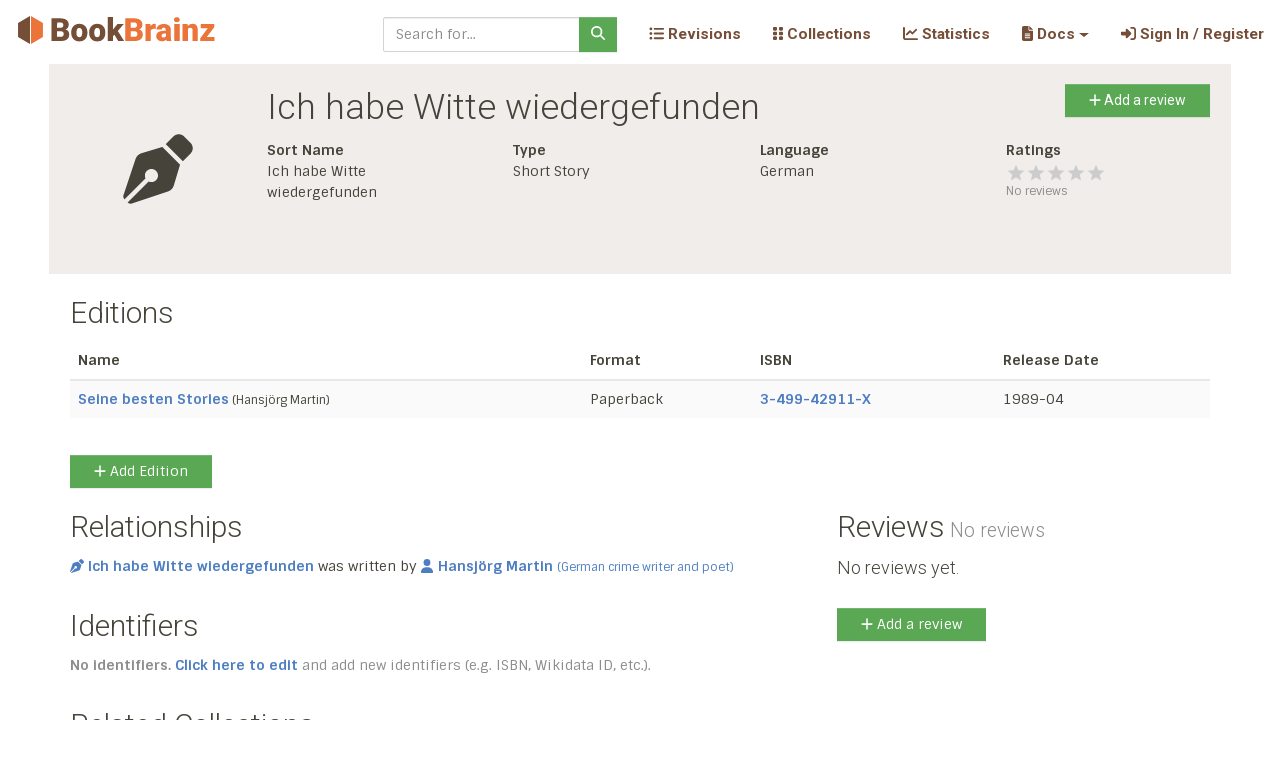

--- FILE ---
content_type: text/html; charset=utf-8
request_url: https://bookbrainz.org/work/cb3bc77b-28c8-4388-9992-d2151fa33cef
body_size: 7225
content:

	<!doctype html>
	<html>
		<head>
			<title>Ich habe Witte wiedergefunden (Work) – BookBrainz</title>
			<link rel='stylesheet' href='/stylesheets/bundle.css' />
			<link rel='stylesheet' href='/stylesheets/style.css' />
			<meta charset='utf-8'>
			<meta name='viewport'
				content='width=device-width, initial-scale=1, shrink-to-fit=no'>
			
	<link rel='apple-touch-icon' sizes='57x57'
		href='/images/icons/apple-touch-icon-57x57.png'/>
	<link rel='apple-touch-icon' sizes='60x60'
		href='/images/icons/apple-touch-icon-60x60.png'/>
	<link rel='apple-touch-icon' sizes='72x72'
		href='/images/icons/apple-touch-icon-72x72.png'/>
	<link rel='apple-touch-icon' sizes='76x76'
		href='/images/icons/apple-touch-icon-76x76.png'/>
	<link rel='apple-touch-icon' sizes='114x114'
		href='/images/icons/apple-touch-icon-114x114.png'/>
	<link rel='apple-touch-icon' sizes='120x120'
		href='/images/icons/apple-touch-icon-120x120.png'/>
	<link rel='apple-touch-icon' sizes='144x144'
		href='/images/icons/apple-touch-icon-144x144.png'/>
	<link rel='apple-touch-icon' sizes='152x152'
		href='/images/icons/apple-touch-icon-152x152.png'/>
	<link rel='apple-touch-icon' sizes='180x180'
		href='/images/icons/apple-touch-icon-180x180.png'/>
	<link rel='icon' type='image/png'
		href='/images/icons/favicon-32x32.png' sizes='32x32'/>
	<link rel='icon' type='image/png'
		href='/images/icons/android-chrome-192x192.png' sizes='192x192'/>
	<link rel='icon' type='image/png'
		href='/images/icons/favicon-96x96.png' sizes='96x96'/>
	<link rel='icon' type='image/png'
		href='/images/icons/favicon-16x16.png' sizes='16x16'/>
	<link rel='manifest' href='/manifest.json'/>

	<meta name='apple-mobile-web-app-title'
		content='BookBrainz'/>
	<meta name='application-name'
		content='BookBrainz'/>
	<meta name='msapplication-TileColor'
		content='#da532c'/>
	<meta name='msapplication-TileImage'
		content='/images/icons/mstile-144x144.png'/>
	<meta name='theme-color'
		content='#754e37'/>
		
		</head>

		<body>
			<div id='target'><div data-reactroot=""><a class="sr-only sr-only-focusable" href="#content">Skip to main content</a><nav role="navigation" class="BookBrainz navbar navbar-expand-lg navbar-light fixed-top"><span class="logo navbar-brand"><a href="/"><img alt="BookBrainz icon" src="/images/BookBrainz_logo_mini.svg" title="BookBrainz"/></a></span><button type="button" aria-label="Toggle navigation" class="navbar-toggler collapsed"><span class="navbar-toggler-icon"></span></button><div class="navbar-collapse collapse" id="bs-example-navbar-collapse-1"><form action="/search" role="search" class="ml-auto mr-3 form-inline"><div class="input-group"><input type="text" required="" name="q" placeholder="Search for..." class="form-control"/><div class="input-group-append"><button type="submit" class="btn btn-success"><svg aria-hidden="true" focusable="false" data-prefix="fas" data-icon="magnifying-glass" class="svg-inline--fa fa-magnifying-glass " role="img" xmlns="http://www.w3.org/2000/svg" viewBox="0 0 512 512"><path fill="currentColor" d="M416 208c0 45.9-14.9 88.3-40 122.7L502.6 457.4c12.5 12.5 12.5 32.8 0 45.3s-32.8 12.5-45.3 0L330.7 376c-34.4 25.2-76.8 40-122.7 40C93.1 416 0 322.9 0 208S93.1 0 208 0S416 93.1 416 208zM208 352a144 144 0 1 0 0-288 144 144 0 1 0 0 288z"></path></svg></button></div></div></form><div class="navbar-nav"><div class="nav-item"><a href="/revisions" data-rb-event-key="/revisions" class="nav-link"><svg aria-hidden="true" focusable="false" data-prefix="fas" data-icon="list-ul" class="svg-inline--fa fa-list-ul " role="img" xmlns="http://www.w3.org/2000/svg" viewBox="0 0 512 512"><path fill="currentColor" d="M64 144a48 48 0 1 0 0-96 48 48 0 1 0 0 96zM192 64c-17.7 0-32 14.3-32 32s14.3 32 32 32l288 0c17.7 0 32-14.3 32-32s-14.3-32-32-32L192 64zm0 160c-17.7 0-32 14.3-32 32s14.3 32 32 32l288 0c17.7 0 32-14.3 32-32s-14.3-32-32-32l-288 0zm0 160c-17.7 0-32 14.3-32 32s14.3 32 32 32l288 0c17.7 0 32-14.3 32-32s-14.3-32-32-32l-288 0zM64 464a48 48 0 1 0 0-96 48 48 0 1 0 0 96zm48-208a48 48 0 1 0 -96 0 48 48 0 1 0 96 0z"></path></svg> Revisions </a></div></div><div class="navbar-nav"><div class="nav-item"><a href="/collections" data-rb-event-key="/collections" class="nav-link"><svg aria-hidden="true" focusable="false" data-prefix="fas" data-icon="grip-vertical" class="svg-inline--fa fa-grip-vertical " role="img" xmlns="http://www.w3.org/2000/svg" viewBox="0 0 320 512"><path fill="currentColor" d="M40 352l48 0c22.1 0 40 17.9 40 40l0 48c0 22.1-17.9 40-40 40l-48 0c-22.1 0-40-17.9-40-40l0-48c0-22.1 17.9-40 40-40zm192 0l48 0c22.1 0 40 17.9 40 40l0 48c0 22.1-17.9 40-40 40l-48 0c-22.1 0-40-17.9-40-40l0-48c0-22.1 17.9-40 40-40zM40 320c-22.1 0-40-17.9-40-40l0-48c0-22.1 17.9-40 40-40l48 0c22.1 0 40 17.9 40 40l0 48c0 22.1-17.9 40-40 40l-48 0zM232 192l48 0c22.1 0 40 17.9 40 40l0 48c0 22.1-17.9 40-40 40l-48 0c-22.1 0-40-17.9-40-40l0-48c0-22.1 17.9-40 40-40zM40 160c-22.1 0-40-17.9-40-40L0 72C0 49.9 17.9 32 40 32l48 0c22.1 0 40 17.9 40 40l0 48c0 22.1-17.9 40-40 40l-48 0zM232 32l48 0c22.1 0 40 17.9 40 40l0 48c0 22.1-17.9 40-40 40l-48 0c-22.1 0-40-17.9-40-40l0-48c0-22.1 17.9-40 40-40z"></path></svg> Collections </a></div></div><div class="navbar-nav"><div class="nav-item"><a href="/statistics" data-rb-event-key="/statistics" class="nav-link"><svg aria-hidden="true" focusable="false" data-prefix="fas" data-icon="chart-line" class="svg-inline--fa fa-chart-line " role="img" xmlns="http://www.w3.org/2000/svg" viewBox="0 0 512 512"><path fill="currentColor" d="M64 64c0-17.7-14.3-32-32-32S0 46.3 0 64L0 400c0 44.2 35.8 80 80 80l400 0c17.7 0 32-14.3 32-32s-14.3-32-32-32L80 416c-8.8 0-16-7.2-16-16L64 64zm406.6 86.6c12.5-12.5 12.5-32.8 0-45.3s-32.8-12.5-45.3 0L320 210.7l-57.4-57.4c-12.5-12.5-32.8-12.5-45.3 0l-112 112c-12.5 12.5-12.5 32.8 0 45.3s32.8 12.5 45.3 0L240 221.3l57.4 57.4c12.5 12.5 32.8 12.5 45.3 0l128-128z"></path></svg> Statistics </a></div></div><div class="navbar-nav"><div class="nav-item dropdown"><a aria-haspopup="true" aria-expanded="false" id="docs-dropdown" href="#" class="dropdown-toggle nav-link" role="button"><span><svg aria-hidden="true" focusable="false" data-prefix="fas" data-icon="file-lines" class="svg-inline--fa fa-file-lines " role="img" xmlns="http://www.w3.org/2000/svg" viewBox="0 0 384 512"><path fill="currentColor" d="M64 0C28.7 0 0 28.7 0 64L0 448c0 35.3 28.7 64 64 64l256 0c35.3 0 64-28.7 64-64l0-288-128 0c-17.7 0-32-14.3-32-32L224 0 64 0zM256 0l0 128 128 0L256 0zM112 256l160 0c8.8 0 16 7.2 16 16s-7.2 16-16 16l-160 0c-8.8 0-16-7.2-16-16s7.2-16 16-16zm0 64l160 0c8.8 0 16 7.2 16 16s-7.2 16-16 16l-160 0c-8.8 0-16-7.2-16-16s7.2-16 16-16zm0 64l160 0c8.8 0 16 7.2 16 16s-7.2 16-16 16l-160 0c-8.8 0-16-7.2-16-16s7.2-16 16-16z"></path></svg>  Docs</span></a></div></div><div class="navbar-nav"><div class="nav-item"><a href="/auth" data-rb-event-key="/auth" class="nav-link"><svg aria-hidden="true" focusable="false" data-prefix="fas" data-icon="right-to-bracket" class="svg-inline--fa fa-right-to-bracket " role="img" xmlns="http://www.w3.org/2000/svg" viewBox="0 0 512 512"><path fill="currentColor" d="M217.9 105.9L340.7 228.7c7.2 7.2 11.3 17.1 11.3 27.3s-4.1 20.1-11.3 27.3L217.9 406.1c-6.4 6.4-15 9.9-24 9.9c-18.7 0-33.9-15.2-33.9-33.9l0-62.1L32 320c-17.7 0-32-14.3-32-32l0-64c0-17.7 14.3-32 32-32l128 0 0-62.1c0-18.7 15.2-33.9 33.9-33.9c9 0 17.6 3.6 24 9.9zM352 416l64 0c17.7 0 32-14.3 32-32l0-256c0-17.7-14.3-32-32-32l-64 0c-17.7 0-32-14.3-32-32s14.3-32 32-32l64 0c53 0 96 43 96 96l0 256c0 53-43 96-96 96l-64 0c-17.7 0-32-14.3-32-32s14.3-32 32-32z"></path></svg> Sign In / Register</a></div></div></div></nav><div class="container" id="content"><div><div class="entity-display-background row"><div class="entity-display-image-box text-center col-lg-2"><div class="entity-display-icon"><svg aria-hidden="true" focusable="false" data-prefix="fas" data-icon="pen-nib" class="svg-inline--fa fa-pen-nib fa-5x " role="img" xmlns="http://www.w3.org/2000/svg" viewBox="0 0 512 512"><path fill="currentColor" d="M368.4 18.3L312.7 74.1 437.9 199.3l55.7-55.7c21.9-21.9 21.9-57.3 0-79.2L447.6 18.3c-21.9-21.9-57.3-21.9-79.2 0zM288 94.6l-9.2 2.8L134.7 140.6c-19.9 6-35.7 21.2-42.3 41L3.8 445.8c-3.8 11.3-1 23.9 7.3 32.4L164.7 324.7c-3-6.3-4.7-13.3-4.7-20.7c0-26.5 21.5-48 48-48s48 21.5 48 48s-21.5 48-48 48c-7.4 0-14.4-1.7-20.7-4.7L33.7 500.9c8.6 8.3 21.1 11.2 32.4 7.3l264.3-88.6c19.7-6.6 35-22.4 41-42.3l43.2-144.1 2.7-9.2L288 94.6z"></path></svg></div></div><div class="col-lg-10"><div><h1>Ich habe Witte wiedergefunden<button type="button" class="float-right btn btn-success"><svg aria-hidden="true" focusable="false" data-prefix="fas" data-icon="plus" class="svg-inline--fa fa-plus " role="img" xmlns="http://www.w3.org/2000/svg" viewBox="0 0 448 512"><path fill="currentColor" d="M256 80c0-17.7-14.3-32-32-32s-32 14.3-32 32l0 144L48 224c-17.7 0-32 14.3-32 32s14.3 32 32 32l144 0 0 144c0 17.7 14.3 32 32 32s32-14.3 32-32l0-144 144 0c17.7 0 32-14.3 32-32s-14.3-32-32-32l-144 0 0-144z"></path></svg>  Add a review</button></h1></div><div><div class="row"><div class="col-lg-3"><dl><dt>Sort Name</dt><dd>Ich habe Witte wiedergefunden</dd></dl></div><div class="col-lg-3"><dl><dt>Type</dt><dd>Short Story</dd></dl></div><div class="col-lg-3"><dl><dt>Language</dt><dd>German</dd></dl></div><div class="col-lg-3"><dl><dt>Ratings</dt><dd><span style="display:inline-block;direction:ltr;touch-action:none"><span class="rating-stars" style="position:relative;display:inline-block;overflow:hidden;white-space:nowrap;cursor:;vertical-align:middle;user-select:none" aria-hidden="true"><span class="empty-icons" style="display:inline-block;color:#cccccc"><svg fill="currentColor" width="20" height="20" viewBox="0 0 24 24" class="star-svg"><path fill="currentColor" stroke="none" stroke-miterlimit="10" stroke-width="0" d="M12,17.27L18.18,21l-1.64-7.03L22,9.24l-7.19-0.61L12,2L9.19,8.63L2,9.24l5.46,4.73L5.82,21L12,17.27z"></path></svg><svg fill="currentColor" width="20" height="20" viewBox="0 0 24 24" class="star-svg"><path fill="currentColor" stroke="none" stroke-miterlimit="10" stroke-width="0" d="M12,17.27L18.18,21l-1.64-7.03L22,9.24l-7.19-0.61L12,2L9.19,8.63L2,9.24l5.46,4.73L5.82,21L12,17.27z"></path></svg><svg fill="currentColor" width="20" height="20" viewBox="0 0 24 24" class="star-svg"><path fill="currentColor" stroke="none" stroke-miterlimit="10" stroke-width="0" d="M12,17.27L18.18,21l-1.64-7.03L22,9.24l-7.19-0.61L12,2L9.19,8.63L2,9.24l5.46,4.73L5.82,21L12,17.27z"></path></svg><svg fill="currentColor" width="20" height="20" viewBox="0 0 24 24" class="star-svg"><path fill="currentColor" stroke="none" stroke-miterlimit="10" stroke-width="0" d="M12,17.27L18.18,21l-1.64-7.03L22,9.24l-7.19-0.61L12,2L9.19,8.63L2,9.24l5.46,4.73L5.82,21L12,17.27z"></path></svg><svg fill="currentColor" width="20" height="20" viewBox="0 0 24 24" class="star-svg"><path fill="currentColor" stroke="none" stroke-miterlimit="10" stroke-width="0" d="M12,17.27L18.18,21l-1.64-7.03L22,9.24l-7.19-0.61L12,2L9.19,8.63L2,9.24l5.46,4.73L5.82,21L12,17.27z"></path></svg></span><span class="filled-icons" style="position:absolute;top:0;left:0;color:#46433A;overflow:hidden;white-space:nowrap;display:inline-block;transition:;width:0%" title="0 out of 5"><svg fill="currentColor" width="20" height="20" viewBox="0 0 24 24" class="star-svg"><path fill="currentColor" stroke="none" stroke-miterlimit="10" stroke-width="0" d="M12,17.27L18.18,21l-1.64-7.03L22,9.24l-7.19-0.61L12,2L9.19,8.63L2,9.24l5.46,4.73L5.82,21L12,17.27z"></path></svg><svg fill="currentColor" width="20" height="20" viewBox="0 0 24 24" class="star-svg"><path fill="currentColor" stroke="none" stroke-miterlimit="10" stroke-width="0" d="M12,17.27L18.18,21l-1.64-7.03L22,9.24l-7.19-0.61L12,2L9.19,8.63L2,9.24l5.46,4.73L5.82,21L12,17.27z"></path></svg><svg fill="currentColor" width="20" height="20" viewBox="0 0 24 24" class="star-svg"><path fill="currentColor" stroke="none" stroke-miterlimit="10" stroke-width="0" d="M12,17.27L18.18,21l-1.64-7.03L22,9.24l-7.19-0.61L12,2L9.19,8.63L2,9.24l5.46,4.73L5.82,21L12,17.27z"></path></svg><svg fill="currentColor" width="20" height="20" viewBox="0 0 24 24" class="star-svg"><path fill="currentColor" stroke="none" stroke-miterlimit="10" stroke-width="0" d="M12,17.27L18.18,21l-1.64-7.03L22,9.24l-7.19-0.61L12,2L9.19,8.63L2,9.24l5.46,4.73L5.82,21L12,17.27z"></path></svg><svg fill="currentColor" width="20" height="20" viewBox="0 0 24 24" class="star-svg"><path fill="currentColor" stroke="none" stroke-miterlimit="10" stroke-width="0" d="M12,17.27L18.18,21l-1.64-7.03L22,9.24l-7.19-0.61L12,2L9.19,8.63L2,9.24l5.46,4.73L5.82,21L12,17.27z"></path></svg></span></span></span></dd><dd class="mt-n2 small text-muted">No reviews</dd></dl></div></div></div></div></div><div><h2>Editions</h2><table class="table table-striped"><thead><tr><th>Name</th><th>Format</th><th>ISBN</th><th>Release Date</th></tr></thead><tbody><tr><td><a href="/edition/acdec0a2-25f9-426a-b1f0-afeaff968dd1">Seine besten Stories</a><small> (Hansjörg Martin)</small></td><td>Paperback</td><td><a href="https://isbnsearch.org/isbn/3-499-42911-X" rel="noopener noreferrer" target="_blank">3-499-42911-X</a></td><td>1989-04</td></tr></tbody></table><a href="/edition/create?work=cb3bc77b-28c8-4388-9992-d2151fa33cef" class="margin-top-d15 btn btn-success"><svg aria-hidden="true" focusable="false" data-prefix="fas" data-icon="plus" class="svg-inline--fa fa-plus " role="img" xmlns="http://www.w3.org/2000/svg" viewBox="0 0 448 512"><path fill="currentColor" d="M256 80c0-17.7-14.3-32-32-32s-32 14.3-32 32l0 144L48 224c-17.7 0-32 14.3-32 32s14.3 32 32 32l144 0 0 144c0 17.7 14.3 32 32 32s32-14.3 32-32l0-144 144 0c17.7 0 32-14.3 32-32s-14.3-32-32-32l-144 0 0-144z"></path></svg>  Add Edition</a></div><div class="row"><div class="col-lg-8"><div class="row"><div class="col"><div><h2>Relationships</h2><ul class="list-unstyled"><li><div aria-label="This relationship is used to link a work to its author." class=""><a href="/work/cb3bc77b-28c8-4388-9992-d2151fa33cef"><span><svg aria-labelledby="svg-inline--fa-title-vSMsUqypo8HI" data-prefix="fas" data-icon="pen-nib" class="svg-inline--fa fa-pen-nib fa-1x margin-right-0-3" role="img" xmlns="http://www.w3.org/2000/svg" viewBox="0 0 512 512"><title id="svg-inline--fa-title-vSMsUqypo8HI">Work</title><path fill="currentColor" d="M368.4 18.3L312.7 74.1 437.9 199.3l55.7-55.7c21.9-21.9 21.9-57.3 0-79.2L447.6 18.3c-21.9-21.9-57.3-21.9-79.2 0zM288 94.6l-9.2 2.8L134.7 140.6c-19.9 6-35.7 21.2-42.3 41L3.8 445.8c-3.8 11.3-1 23.9 7.3 32.4L164.7 324.7c-3-6.3-4.7-13.3-4.7-20.7c0-26.5 21.5-48 48-48s48 21.5 48 48s-21.5 48-48 48c-7.4 0-14.4-1.7-20.7-4.7L33.7 500.9c8.6 8.3 21.1 11.2 32.4 7.3l264.3-88.6c19.7-6.6 35-22.4 41-42.3l43.2-144.1 2.7-9.2L288 94.6z"></path></svg>Ich habe Witte wiedergefunden</span></a> was written by <a href="/author/e493ed96-2dd5-4e64-a1eb-28ffaad7b16f"><span><svg aria-labelledby="svg-inline--fa-title-BuvDkZUsUwU2" data-prefix="fas" data-icon="user" class="svg-inline--fa fa-user fa-1x margin-right-0-3" role="img" xmlns="http://www.w3.org/2000/svg" viewBox="0 0 448 512"><title id="svg-inline--fa-title-BuvDkZUsUwU2">Author</title><path fill="currentColor" d="M224 256A128 128 0 1 0 224 0a128 128 0 1 0 0 256zm-45.7 48C79.8 304 0 383.8 0 482.3C0 498.7 13.3 512 29.7 512l388.6 0c16.4 0 29.7-13.3 29.7-29.7C448 383.8 368.2 304 269.7 304l-91.4 0z"></path></svg>Hansjörg Martin<span class="disambig margin-left-0-3"><small>(<!-- -->German crime writer and poet<!-- -->)</small></span></span></a> </div></li></ul></div></div></div><div class="row"><div class="col"><div><h2>Identifiers</h2><p class="text-muted"><b>No identifiers.</b> <a href="/work/cb3bc77b-28c8-4388-9992-d2151fa33cef/edit">Click here to edit</a> and add new identifiers (e.g. ISBN, Wikidata ID, etc.).</p></div></div></div><div class="row"><div class="col"><h2>Related Collections</h2><p class="text-muted"><b>This entity does not appear in any public collection.</b><br/>Click the <b>&quot;Add to collection&quot;</b> button below to add it to an existing collection or create a new one.</p></div></div></div><div class="col-lg-4"><div class="flex-column row"><h2>Reviews<span class="small text-muted"> No reviews</span></h2><div><h4>No reviews yet.</h4><button type="button" class="margin-top-d15 btn btn-success"><svg aria-hidden="true" focusable="false" data-prefix="fas" data-icon="plus" class="svg-inline--fa fa-plus " role="img" xmlns="http://www.w3.org/2000/svg" viewBox="0 0 448 512"><path fill="currentColor" d="M256 80c0-17.7-14.3-32-32-32s-32 14.3-32 32l0 144L48 224c-17.7 0-32 14.3-32 32s14.3 32 32 32l144 0 0 144c0 17.7 14.3 32 32 32s32-14.3 32-32l0-144 144 0c17.7 0 32-14.3 32-32s-14.3-32-32-32l-144 0 0-144z"></path></svg>  Add a review</button></div></div></div></div><hr class="margin-top-d40"/><div><div class="row"><div class="text-center col-lg-10 offset-lg-1"><a href="/work/cb3bc77b-28c8-4388-9992-d2151fa33cef/edit" title="Edit Entity" class="footer-button btn btn-warning"><svg aria-hidden="true" focusable="false" data-prefix="fas" data-icon="pencil" class="svg-inline--fa fa-pencil " role="img" xmlns="http://www.w3.org/2000/svg" viewBox="0 0 512 512"><path fill="currentColor" d="M410.3 231l11.3-11.3-33.9-33.9-62.1-62.1L291.7 89.8l-11.3 11.3-22.6 22.6L58.6 322.9c-10.4 10.4-18 23.3-22.2 37.4L1 480.7c-2.5 8.4-.2 17.5 6.1 23.7s15.3 8.5 23.7 6.1l120.3-35.4c14.1-4.2 27-11.8 37.4-22.2L387.7 253.7 410.3 231zM160 399.4l-9.1 22.7c-4 3.1-8.5 5.4-13.3 6.9L59.4 452l23-78.1c1.4-4.9 3.8-9.4 6.9-13.3l22.7-9.1 0 32c0 8.8 7.2 16 16 16l32 0zM362.7 18.7L348.3 33.2 325.7 55.8 314.3 67.1l33.9 33.9 62.1 62.1 33.9 33.9 11.3-11.3 22.6-22.6 14.5-14.5c25-25 25-65.5 0-90.5L453.3 18.7c-25-25-65.5-25-90.5 0zm-47.4 168l-144 144c-6.2 6.2-16.4 6.2-22.6 0s-6.2-16.4 0-22.6l144-144c6.2-6.2 16.4-6.2 22.6 0s6.2 16.4 0 22.6z"></path></svg> Edit</a><a href="/work/cb3bc77b-28c8-4388-9992-d2151fa33cef/revisions" title="Revision History" class="footer-button btn btn-primary"><svg aria-hidden="true" focusable="false" data-prefix="fas" data-icon="clock-rotate-left" class="svg-inline--fa fa-clock-rotate-left " role="img" xmlns="http://www.w3.org/2000/svg" viewBox="0 0 512 512"><path fill="currentColor" d="M75 75L41 41C25.9 25.9 0 36.6 0 57.9L0 168c0 13.3 10.7 24 24 24l110.1 0c21.4 0 32.1-25.9 17-41l-30.8-30.8C155 85.5 203 64 256 64c106 0 192 86 192 192s-86 192-192 192c-40.8 0-78.6-12.7-109.7-34.4c-14.5-10.1-34.4-6.6-44.6 7.9s-6.6 34.4 7.9 44.6C151.2 495 201.7 512 256 512c141.4 0 256-114.6 256-256S397.4 0 256 0C185.3 0 121.3 28.7 75 75zm181 53c-13.3 0-24 10.7-24 24l0 104c0 6.4 2.5 12.5 7 17l72 72c9.4 9.4 24.6 9.4 33.9 0s9.4-24.6 0-33.9l-65-65 0-94.1c0-13.3-10.7-24-24-24z"></path></svg> History</a><a href="/work/cb3bc77b-28c8-4388-9992-d2151fa33cef/delete" title="Delete Entity" class="footer-button btn btn-danger"><svg aria-hidden="true" focusable="false" data-prefix="fas" data-icon="xmark" class="svg-inline--fa fa-xmark " role="img" xmlns="http://www.w3.org/2000/svg" viewBox="0 0 384 512"><path fill="currentColor" d="M342.6 150.6c12.5-12.5 12.5-32.8 0-45.3s-32.8-12.5-45.3 0L192 210.7 86.6 105.4c-12.5-12.5-32.8-12.5-45.3 0s-12.5 32.8 0 45.3L146.7 256 41.4 361.4c-12.5 12.5-12.5 32.8 0 45.3s32.8 12.5 45.3 0L192 301.3 297.4 406.6c12.5 12.5 32.8 12.5 45.3 0s12.5-32.8 0-45.3L237.3 256 342.6 150.6z"></path></svg> Delete</a><a href="/merge/add/cb3bc77b-28c8-4388-9992-d2151fa33cef" title="Select entity for merging" class="footer-button btn btn-secondary"><svg aria-hidden="true" focusable="false" data-prefix="fas" data-icon="code-branch" class="svg-inline--fa fa-code-branch fa-flip-vertical " role="img" xmlns="http://www.w3.org/2000/svg" viewBox="0 0 448 512"><path fill="currentColor" d="M80 104a24 24 0 1 0 0-48 24 24 0 1 0 0 48zm80-24c0 32.8-19.7 61-48 73.3l0 87.8c18.8-10.9 40.7-17.1 64-17.1l96 0c35.3 0 64-28.7 64-64l0-6.7C307.7 141 288 112.8 288 80c0-44.2 35.8-80 80-80s80 35.8 80 80c0 32.8-19.7 61-48 73.3l0 6.7c0 70.7-57.3 128-128 128l-96 0c-35.3 0-64 28.7-64 64l0 6.7c28.3 12.3 48 40.5 48 73.3c0 44.2-35.8 80-80 80s-80-35.8-80-80c0-32.8 19.7-61 48-73.3l0-6.7 0-198.7C19.7 141 0 112.8 0 80C0 35.8 35.8 0 80 0s80 35.8 80 80zm232 0a24 24 0 1 0 -48 0 24 24 0 1 0 48 0zM80 456a24 24 0 1 0 0-48 24 24 0 1 0 0 48z"></path></svg> Merge</a><a href="#" title="Add To Collection" class="footer-button btn btn-primary" role="button"><svg aria-hidden="true" focusable="false" data-prefix="fas" data-icon="grip-vertical" class="svg-inline--fa fa-grip-vertical " role="img" xmlns="http://www.w3.org/2000/svg" viewBox="0 0 320 512"><path fill="currentColor" d="M40 352l48 0c22.1 0 40 17.9 40 40l0 48c0 22.1-17.9 40-40 40l-48 0c-22.1 0-40-17.9-40-40l0-48c0-22.1 17.9-40 40-40zm192 0l48 0c22.1 0 40 17.9 40 40l0 48c0 22.1-17.9 40-40 40l-48 0c-22.1 0-40-17.9-40-40l0-48c0-22.1 17.9-40 40-40zM40 320c-22.1 0-40-17.9-40-40l0-48c0-22.1 17.9-40 40-40l48 0c22.1 0 40 17.9 40 40l0 48c0 22.1-17.9 40-40 40l-48 0zM232 192l48 0c22.1 0 40 17.9 40 40l0 48c0 22.1-17.9 40-40 40l-48 0c-22.1 0-40-17.9-40-40l0-48c0-22.1 17.9-40 40-40zM40 160c-22.1 0-40-17.9-40-40L0 72C0 49.9 17.9 32 40 32l48 0c22.1 0 40 17.9 40 40l0 48c0 22.1-17.9 40-40 40l-48 0zM232 32l48 0c22.1 0 40 17.9 40 40l0 48c0 22.1-17.9 40-40 40l-48 0c-22.1 0-40-17.9-40-40l0-48c0-22.1 17.9-40 40-40z"></path></svg> Add to collection</a></div></div><div class="text-center margin-top-d10"><dl><dt>Last Modified</dt><dd>2023-02-08</dd></dl></div></div></div></div><footer class="footer"><div class="container-fluid"><div class="row"><div class="col-4"><small>Tested with <a href="https://www.browserstack.com/" rel="noopener noreferrer" target="_blank"><img alt="BrowserStack Logo" height="25" src="/images/BrowserStack.png"/></a></small></div><div class="text-center col-4"><small>Cover image by<!-- --> <a href="https://commons.wikimedia.org/wiki/File:Bookshelf.jpg">Stewart Butterfield</a> (<a href="https://creativecommons.org/licenses/by/2.0/deed.en">CC-BY-2.0</a>)</small></div><div class="text-right col-4"><div class="small"><a href="/admin-logs">Admin Logs</a></div><div class="small"><a href="/privacy">Privacy &amp; Terms</a></div></div></div><div class="row"><div class="text-center col-12"><small>Alpha Software —<!-- --> <a href="https://github.com/metabrainz/bookbrainz-site/tree/v-2026-01-08.0">v-2026-01-08.0</a> — <a href="https://tickets.metabrainz.org/projects/BB/issues/">Report a Bug</a></small></div></div></div></footer></div></div>
			<script src='/js/bundle.js'></script>
			<script id='page' type='application/json'>work</script>
			<script id='props' type='application/json'> {"siteRevision":"v-2026-01-08.0","repositoryUrl":"https://github.com/metabrainz/bookbrainz-site/","alerts":[],"user":null,"entity":{"bbid":"cb3bc77b-28c8-4388-9992-d2151fa33cef","dataId":82588,"revisionId":115190,"master":true,"annotationId":null,"disambiguationId":null,"disambiguation":null,"defaultAliasId":93683,"name":"Ich habe Witte wiedergefunden","sortName":"Ich habe Witte wiedergefunden","typeId":2,"workType":{"id":2,"label":"Short Story","description":"Prose narrative that is shorter than a novel or novella and that usually deals with only a few characters.","parentId":14,"childOrder":0,"deprecated":false},"aliasSetId":83267,"identifierSetId":null,"relationshipSetId":183530,"languageSetId":53285,"type":"Work","aliasSet":{"id":83267,"defaultAliasId":93683,"aliases":[{"id":93683,"name":"Ich habe Witte wiedergefunden","sortName":"Ich habe Witte wiedergefunden","languageId":145,"primary":true,"language":{"id":145,"isoCode2t":"deu","isoCode2b":"ger","isoCode1":"de","name":"German","frequency":2,"isoCode3":"deu"},"_pivot_set_id":83267,"_pivot_alias_id":93683}]},"revision":{"id":115190,"bbid":"cb3bc77b-28c8-4388-9992-d2151fa33cef","dataId":82588,"isMerge":false,"revision":{"id":115190,"authorId":1748,"createdAt":"2023-02-08T16:02:26.173Z","isMerge":false}},"defaultAlias":{"id":93683,"name":"Ich habe Witte wiedergefunden","sortName":"Ich habe Witte wiedergefunden","languageId":145,"primary":true},"relationshipSet":{"id":183530,"relationships":[{"id":241272,"typeId":8,"sourceBbid":"e493ed96-2dd5-4e64-a1eb-28ffaad7b16f","targetBbid":"cb3bc77b-28c8-4388-9992-d2151fa33cef","attributeSetId":null,"type":{"id":8,"label":"Author","description":"This relationship is used to link a work to its author.","linkPhrase":"wrote","sourceEntityType":"Author","targetEntityType":"Work","parentId":null,"childOrder":0,"deprecated":false,"reverseLinkPhrase":"was written by"},"_pivot_set_id":183530,"_pivot_relationship_id":241272},{"id":241273,"typeId":10,"sourceBbid":"acdec0a2-25f9-426a-b1f0-afeaff968dd1","targetBbid":"cb3bc77b-28c8-4388-9992-d2151fa33cef","attributeSetId":null,"type":{"id":10,"label":"Contains","description":"Represents the relationship between an edition, and a work which is contained in that edition.","linkPhrase":"contains","sourceEntityType":"Edition","targetEntityType":"Work","parentId":null,"childOrder":0,"deprecated":false,"reverseLinkPhrase":"is contained in"},"_pivot_set_id":183530,"_pivot_relationship_id":241273}]},"languageSet":{"id":53285,"languages":[{"id":145,"isoCode2t":"deu","isoCode2b":"ger","isoCode1":"de","name":"German","frequency":2,"isoCode3":"deu","_pivot_set_id":53285,"_pivot_language_id":145}]},"collections":[],"reviews":{"reviews":{"average_rating":{"count":0,"rating":null},"count":0,"limit":3,"offset":0,"reviews":[]},"successfullyFetched":true},"relationships":[{"id":241272,"typeId":8,"sourceBbid":"e493ed96-2dd5-4e64-a1eb-28ffaad7b16f","targetBbid":"cb3bc77b-28c8-4388-9992-d2151fa33cef","attributeSetId":null,"source":{"bbid":"e493ed96-2dd5-4e64-a1eb-28ffaad7b16f","dataId":133770,"revisionId":177217,"master":true,"annotationId":null,"disambiguationId":3299,"disambiguation":"German crime writer and poet","defaultAliasId":40352,"name":"Hansj\u00F6rg Martin","sortName":"Martin, Hansj\u00F6rg","beginYear":1920,"beginMonth":11,"beginDay":1,"beginAreaId":7289,"endYear":1999,"endMonth":3,"endDay":11,"endAreaId":99545,"ended":true,"areaId":null,"genderId":1,"typeId":1,"authorType":"Person","aliasSetId":34701,"identifierSetId":22831,"relationshipSetId":291146,"type":"Author","defaultAlias":{"id":40352,"name":"Hansj\u00F6rg Martin","sortName":"Martin, Hansj\u00F6rg","languageId":284,"primary":true},"beginDate":"+001920-11-01","endDate":"+001999-03-11"},"target":{"bbid":"cb3bc77b-28c8-4388-9992-d2151fa33cef","dataId":82588,"revisionId":115190,"master":true,"annotationId":null,"disambiguationId":null,"disambiguation":null,"defaultAliasId":93683,"name":"Ich habe Witte wiedergefunden","sortName":"Ich habe Witte wiedergefunden","typeId":2,"workType":{"id":2,"label":"Short Story","description":"Prose narrative that is shorter than a novel or novella and that usually deals with only a few characters.","parentId":14,"childOrder":0,"deprecated":false},"aliasSetId":83267,"identifierSetId":null,"relationshipSetId":183530,"languageSetId":53285,"type":"Work","languageSet":{"id":53285,"languages":[{"id":145,"isoCode2t":"deu","isoCode2b":"ger","isoCode1":"de","name":"German","frequency":2,"isoCode3":"deu","_pivot_set_id":53285,"_pivot_language_id":145}]},"defaultAlias":{"id":93683,"name":"Ich habe Witte wiedergefunden","sortName":"Ich habe Witte wiedergefunden","languageId":145,"primary":true}},"type":{"id":8,"label":"Author","description":"This relationship is used to link a work to its author.","linkPhrase":"wrote","sourceEntityType":"Author","targetEntityType":"Work","parentId":null,"childOrder":0,"deprecated":false,"reverseLinkPhrase":"was written by","attributeTypes":[]},"_pivot_set_id":183530,"_pivot_relationship_id":241272},{"id":241273,"typeId":10,"sourceBbid":"acdec0a2-25f9-426a-b1f0-afeaff968dd1","targetBbid":"cb3bc77b-28c8-4388-9992-d2151fa33cef","attributeSetId":null,"source":{"bbid":"acdec0a2-25f9-426a-b1f0-afeaff968dd1","dataId":41488,"revisionId":115215,"master":true,"annotationId":42863,"disambiguationId":17920,"disambiguation":{"id":17920,"comment":"Hansj\u00F6rg Martin"},"defaultAliasId":93583,"name":"Seine besten Stories","sortName":"Seine besten Stories","editionGroupBbid":"a4dfc19c-5dde-4fb9-b555-1deeb9a0d9e9","authorCreditId":688,"width":null,"height":null,"depth":null,"weight":null,"pages":380,"formatId":1,"statusId":1,"aliasSetId":83174,"identifierSetId":31775,"relationshipSetId":183577,"languageSetId":53218,"releaseEventSetId":9200,"publisherSetId":8440,"creditSection":true,"type":"Edition","defaultAlias":{"id":93583,"name":"Seine besten Stories","sortName":"Seine besten Stories","languageId":145,"primary":true},"identifierSet":{"id":31775,"identifiers":[{"id":47606,"typeId":10,"value":"3-499-42911-X","type":{"id":10,"label":"ISBN-10","description":"The ISBN-10 for a BookBrainz Edition.","detectionRegex":"^(?:ISBN(?:-10)?:? )?((?=[0-9X]{10}$|(?=(?:[0-9]+[- ]){3})[- 0-9X]{13}$)[0-9]{1,5}[- ]?[0-9]+[- ]?[0-9]+[- ]?[0-9X])$","validationRegex":"^(?=[0-9X]{10}$|(?=(?:[0-9]+[- ]){3})[- 0-9X]{13}$)[0-9]{1,5}[- ]?[0-9]+[- ]?[0-9]+[- ]?[0-9X]$","displayTemplate":"https://isbnsearch.org/isbn/{value}","entityType":"Edition","parentId":null,"childOrder":0,"deprecated":false},"_pivot_set_id":31775,"_pivot_identifier_id":47606},{"id":47607,"typeId":6,"value":"OL46539504M","type":{"id":6,"label":"OpenLibrary Book ID","description":"The ID for an OpenLibrary Book corresponding to a BookBrainz Edition.","detectionRegex":"openlibrary\\.org/books/(OL\\d+?M)","validationRegex":"^OL\\d+?M$","displayTemplate":"https://openlibrary.org/books/{value}","entityType":"Edition","parentId":null,"childOrder":0,"deprecated":false},"_pivot_set_id":31775,"_pivot_identifier_id":47607}]},"releaseEventSet":{"id":9200,"releaseEvents":[{"id":9015,"year":1989,"month":4,"day":null,"areaId":null,"_pivot_set_id":9200,"_pivot_release_event_id":9015,"date":"+001989-04"}]},"editionFormat":{"id":1,"label":"Paperback"}},"target":{"bbid":"cb3bc77b-28c8-4388-9992-d2151fa33cef","dataId":82588,"revisionId":115190,"master":true,"annotationId":null,"disambiguationId":null,"disambiguation":null,"defaultAliasId":93683,"name":"Ich habe Witte wiedergefunden","sortName":"Ich habe Witte wiedergefunden","typeId":2,"workType":{"id":2,"label":"Short Story","description":"Prose narrative that is shorter than a novel or novella and that usually deals with only a few characters.","parentId":14,"childOrder":0,"deprecated":false},"aliasSetId":83267,"identifierSetId":null,"relationshipSetId":183530,"languageSetId":53285,"type":"Work","languageSet":{"id":53285,"languages":[{"id":145,"isoCode2t":"deu","isoCode2b":"ger","isoCode1":"de","name":"German","frequency":2,"isoCode3":"deu","_pivot_set_id":53285,"_pivot_language_id":145}]},"defaultAlias":{"id":93683,"name":"Ich habe Witte wiedergefunden","sortName":"Ich habe Witte wiedergefunden","languageId":145,"primary":true}},"type":{"id":10,"label":"Contains","description":"Represents the relationship between an edition, and a work which is contained in that edition.","linkPhrase":"contains","sourceEntityType":"Edition","targetEntityType":"Work","parentId":null,"childOrder":0,"deprecated":false,"reverseLinkPhrase":"is contained in","attributeTypes":[]},"_pivot_set_id":183530,"_pivot_relationship_id":241273}]},"title":"Work \u201CIch habe Witte wiedergefunden\u201D","alert":false,"genderOptions":null,"identifierTypes":[]}</script>
				<script src='/js/entity/entity.js'></script>
		</body>
	  </html>
	

--- FILE ---
content_type: text/css; charset=UTF-8
request_url: https://bookbrainz.org/stylesheets/style.css
body_size: 38877
content:
@import url(https://fonts.googleapis.com/css?family=Roboto:100,400,300,700|Sintony:200,400,700&subset=latin,latin-ext,cyrillic,cyrillic-ext);
/*!
 * Bootstrap v4.6.1 (https://getbootstrap.com/)
 * Copyright 2011-2021 The Bootstrap Authors
 * Copyright 2011-2021 Twitter, Inc.
 * Licensed under MIT (https://github.com/twbs/bootstrap/blob/main/LICENSE)
 */:root{--blue: #4E7EC2;--indigo: #6610f2;--purple: #BA478F;--pink: #e83e8c;--red: #C64040;--orange: #EB743B;--yellow: #EA9D11;--green: #5AA854;--teal: #20656C;--cyan: #36B5B2;--white: #FFFFFF;--gray: #8D8D8D;--gray-dark: #3B3831;--primary: #EB743B;--secondary: #46433A;--success: #5AA854;--info: #4E7EC2;--warning: #EA9D11;--danger: #C64040;--light: #F9F6F5;--dark: #3B3831;--breakpoint-xs: 0;--breakpoint-sm: 576px;--breakpoint-md: 768px;--breakpoint-lg: 992px;--breakpoint-xl: 1200px;--font-family-sans-serif: "Sintony", sans-serif;--font-family-monospace: "Monaco", "Menlo", "Consolas", "Courier New", monospace}*,*::before,*::after{box-sizing:border-box}html{font-family:sans-serif;line-height:1.15;-webkit-text-size-adjust:100%;-webkit-tap-highlight-color:rgba(0,0,0,0)}article,aside,figcaption,figure,footer,header,hgroup,main,nav,section{display:block}body{margin:0;font-family:"Sintony",sans-serif;font-size:0.875rem;font-weight:400;line-height:1.5;color:#46433a;text-align:left;background-color:#fff}[tabindex="-1"]:focus:not(:focus-visible){outline:0 !important}hr{box-sizing:content-box;height:0;overflow:visible}h1,h2,h3,h4,ul.inline-aliases,h5,h6{margin-top:0;margin-bottom:.5rem}p{margin-top:0;margin-bottom:.625rem}abbr[title],abbr[data-original-title]{text-decoration:underline;text-decoration:underline dotted;cursor:help;border-bottom:0;text-decoration-skip-ink:none}address{margin-bottom:1rem;font-style:normal;line-height:inherit}ol,ul,dl{margin-top:0;margin-bottom:1rem}ol ol,ul ul,ol ul,ul ol{margin-bottom:0}dt{font-weight:700}dd{margin-bottom:.5rem;margin-left:0}blockquote{margin:0 0 1rem}b,strong{font-weight:bolder}small{font-size:80%}sub,sup{position:relative;font-size:75%;line-height:0;vertical-align:baseline}sub{bottom:-0.25em}sup{top:-0.5em}a{color:#4e7ec2;text-decoration:none;background-color:rgba(0,0,0,0)}a:hover{color:#7c9fd2;text-decoration:underline}a:not([href]):not([class]){color:inherit;text-decoration:none}a:not([href]):not([class]):hover{color:inherit;text-decoration:none}pre,code,kbd,samp{font-family:"Monaco","Menlo","Consolas","Courier New",monospace;font-size:1em}pre{margin-top:0;margin-bottom:1rem;overflow:auto;-ms-overflow-style:scrollbar}figure{margin:0 0 1rem}img{vertical-align:middle;border-style:none}svg{overflow:hidden;vertical-align:middle}table{border-collapse:collapse}caption{padding-top:8px;padding-bottom:8px;color:#8d8d8d;text-align:left;caption-side:bottom}th{text-align:inherit;text-align:-webkit-match-parent}label{display:inline-block;margin-bottom:.5rem}button{border-radius:0}button:focus:not(:focus-visible){outline:0}input,button,select,optgroup,textarea{margin:0;font-family:inherit;font-size:inherit;line-height:inherit}button,input{overflow:visible}button,select{text-transform:none}[role=button]{cursor:pointer}select{word-wrap:normal}button,[type=button],[type=reset],[type=submit]{-webkit-appearance:button}button:not(:disabled),[type=button]:not(:disabled),[type=reset]:not(:disabled),[type=submit]:not(:disabled){cursor:pointer}button::-moz-focus-inner,[type=button]::-moz-focus-inner,[type=reset]::-moz-focus-inner,[type=submit]::-moz-focus-inner{padding:0;border-style:none}input[type=radio],input[type=checkbox]{box-sizing:border-box;padding:0}textarea{overflow:auto;resize:vertical}fieldset{min-width:0;padding:0;margin:0;border:0}legend{display:block;width:100%;max-width:100%;padding:0;margin-bottom:.5rem;font-size:1.5rem;line-height:inherit;color:inherit;white-space:normal}progress{vertical-align:baseline}[type=number]::-webkit-inner-spin-button,[type=number]::-webkit-outer-spin-button{height:auto}[type=search]{outline-offset:-2px;-webkit-appearance:none}[type=search]::-webkit-search-decoration{-webkit-appearance:none}::-webkit-file-upload-button{font:inherit;-webkit-appearance:button}output{display:inline-block}summary{display:list-item;cursor:pointer}template{display:none}[hidden]{display:none !important}h1,h2,h3,h4,ul.inline-aliases,h5,h6,.h1,.h2,.h3,.h4,.h5,.h6{margin-bottom:.5rem;font-family:"Roboto",sans-serif;font-weight:300;line-height:1.3}h1,.h1{font-size:2.24875rem}h2,.h2{font-size:1.8725rem}h3,.h3{font-size:1.49625rem}h4,ul.inline-aliases,.h4{font-size:1.12875rem}h5,.h5{font-size:0.875rem}h6,.h6{font-size:0.7525rem}.lead{font-size:1.3125rem;font-weight:300}.display-1{font-size:6rem;font-weight:300;line-height:1.3}.display-2{font-size:5.5rem;font-weight:300;line-height:1.3}.display-3{font-size:4.5rem;font-weight:300;line-height:1.3}.display-4{font-size:3.5rem;font-weight:300;line-height:1.3}hr{margin-top:1rem;margin-bottom:1rem;border:0;border-top:1px solid rgba(0,0,0,.1)}small,.small,.revision-note .note-author{font-size:85%;font-weight:400}mark,.mark{padding:.2em;background-color:#fcf8e3}.list-unstyled{padding-left:0;list-style:none}.list-inline{padding-left:0;list-style:none}.list-inline-item{display:inline-block}.list-inline-item:not(:last-child){margin-right:.5rem}.initialism{font-size:90%;text-transform:uppercase}.blockquote{margin-bottom:1rem;font-size:1.09375rem}.blockquote-footer{display:block;font-size:85%;color:#8d8d8d}.blockquote-footer::before{content:"— "}.img-fluid{max-width:100%;height:auto}.img-thumbnail{padding:.25rem;background-color:#fff;border:1px solid #eae7e5;border-radius:.125rem;box-shadow:0 1px 2px rgba(0,0,0,.075);max-width:100%;height:auto}.figure{display:inline-block}.figure-img{margin-bottom:.5rem;line-height:1}.figure-caption{font-size:90%;color:#8d8d8d}code{font-size:90%;color:#c7254e;word-wrap:break-word}a>code{color:inherit}kbd{padding:.2rem .4rem;font-size:90%;color:#fff;background-color:#46433a;border-radius:.0625rem;box-shadow:inset 0 -0.1rem 0 rgba(0,0,0,.25)}kbd kbd{padding:0;font-size:100%;font-weight:700;box-shadow:none}pre{display:block;font-size:90%;color:#46433a}pre code{font-size:inherit;color:inherit;word-break:normal}.pre-scrollable{max-height:340px;overflow-y:scroll}.container,.container-fluid,.container-xl,.container-lg,.container-md,.container-sm{width:100%;padding-right:21px;padding-left:21px;margin-right:auto;margin-left:auto}@media(min-width: 576px){.container-sm,.container{max-width:582px}}@media(min-width: 768px){.container-md,.container-sm,.container{max-width:762px}}@media(min-width: 992px){.container-lg,.container-md,.container-sm,.container{max-width:1002px}}@media(min-width: 1200px){.container-xl,.container-lg,.container-md,.container-sm,.container{max-width:1182px}}.row{display:flex;flex-wrap:wrap;margin-right:-21px;margin-left:-21px}.no-gutters{margin-right:0;margin-left:0}.no-gutters>.col,.no-gutters>[class*=col-]{padding-right:0;padding-left:0}.col-xl,.col-xl-auto,.col-xl-12,.col-xl-11,.col-xl-10,.col-xl-9,.col-xl-8,.col-xl-7,.col-xl-6,.col-xl-5,.col-xl-4,.col-xl-3,.col-xl-2,.col-xl-1,.col-lg,.col-lg-auto,.col-lg-12,.col-lg-11,.col-lg-10,.col-lg-9,.col-lg-8,.col-lg-7,.col-lg-6,.col-lg-5,.col-lg-4,.col-lg-3,.col-lg-2,.col-lg-1,.col-md,.col-md-auto,.col-md-12,.col-md-11,.col-md-10,.col-md-9,.col-md-8,.col-md-7,.col-md-6,.col-md-5,.col-md-4,.col-md-3,.col-md-2,.col-md-1,.col-sm,.col-sm-auto,.col-sm-12,.col-sm-11,.col-sm-10,.col-sm-9,.col-sm-8,.col-sm-7,.col-sm-6,.col-sm-5,.col-sm-4,.col-sm-3,.col-sm-2,.col-sm-1,.col,.col-auto,.col-12,.col-11,.col-10,.col-9,.col-8,.col-7,.col-6,.col-5,.col-4,.col-3,.col-2,.col-1{position:relative;width:100%;padding-right:21px;padding-left:21px}.col{flex-basis:0;flex-grow:1;max-width:100%}.row-cols-1>*{flex:0 0 100%;max-width:100%}.row-cols-2>*{flex:0 0 50%;max-width:50%}.row-cols-3>*{flex:0 0 33.3333333333%;max-width:33.3333333333%}.row-cols-4>*{flex:0 0 25%;max-width:25%}.row-cols-5>*{flex:0 0 20%;max-width:20%}.row-cols-6>*{flex:0 0 16.6666666667%;max-width:16.6666666667%}.col-auto{flex:0 0 auto;width:auto;max-width:100%}.col-1{flex:0 0 8.33333333%;max-width:8.33333333%}.col-2{flex:0 0 16.66666667%;max-width:16.66666667%}.col-3{flex:0 0 25%;max-width:25%}.col-4{flex:0 0 33.33333333%;max-width:33.33333333%}.col-5{flex:0 0 41.66666667%;max-width:41.66666667%}.col-6{flex:0 0 50%;max-width:50%}.col-7{flex:0 0 58.33333333%;max-width:58.33333333%}.col-8{flex:0 0 66.66666667%;max-width:66.66666667%}.col-9{flex:0 0 75%;max-width:75%}.col-10{flex:0 0 83.33333333%;max-width:83.33333333%}.col-11{flex:0 0 91.66666667%;max-width:91.66666667%}.col-12{flex:0 0 100%;max-width:100%}.order-first{order:-1}.order-last{order:13}.order-0{order:0}.order-1{order:1}.order-2{order:2}.order-3{order:3}.order-4{order:4}.order-5{order:5}.order-6{order:6}.order-7{order:7}.order-8{order:8}.order-9{order:9}.order-10{order:10}.order-11{order:11}.order-12{order:12}.offset-1{margin-left:8.33333333%}.offset-2{margin-left:16.66666667%}.offset-3{margin-left:25%}.offset-4{margin-left:33.33333333%}.offset-5{margin-left:41.66666667%}.offset-6{margin-left:50%}.offset-7{margin-left:58.33333333%}.offset-8{margin-left:66.66666667%}.offset-9{margin-left:75%}.offset-10{margin-left:83.33333333%}.offset-11{margin-left:91.66666667%}@media(min-width: 576px){.col-sm{flex-basis:0;flex-grow:1;max-width:100%}.row-cols-sm-1>*{flex:0 0 100%;max-width:100%}.row-cols-sm-2>*{flex:0 0 50%;max-width:50%}.row-cols-sm-3>*{flex:0 0 33.3333333333%;max-width:33.3333333333%}.row-cols-sm-4>*{flex:0 0 25%;max-width:25%}.row-cols-sm-5>*{flex:0 0 20%;max-width:20%}.row-cols-sm-6>*{flex:0 0 16.6666666667%;max-width:16.6666666667%}.col-sm-auto{flex:0 0 auto;width:auto;max-width:100%}.col-sm-1{flex:0 0 8.33333333%;max-width:8.33333333%}.col-sm-2{flex:0 0 16.66666667%;max-width:16.66666667%}.col-sm-3{flex:0 0 25%;max-width:25%}.col-sm-4{flex:0 0 33.33333333%;max-width:33.33333333%}.col-sm-5{flex:0 0 41.66666667%;max-width:41.66666667%}.col-sm-6{flex:0 0 50%;max-width:50%}.col-sm-7{flex:0 0 58.33333333%;max-width:58.33333333%}.col-sm-8{flex:0 0 66.66666667%;max-width:66.66666667%}.col-sm-9{flex:0 0 75%;max-width:75%}.col-sm-10{flex:0 0 83.33333333%;max-width:83.33333333%}.col-sm-11{flex:0 0 91.66666667%;max-width:91.66666667%}.col-sm-12{flex:0 0 100%;max-width:100%}.order-sm-first{order:-1}.order-sm-last{order:13}.order-sm-0{order:0}.order-sm-1{order:1}.order-sm-2{order:2}.order-sm-3{order:3}.order-sm-4{order:4}.order-sm-5{order:5}.order-sm-6{order:6}.order-sm-7{order:7}.order-sm-8{order:8}.order-sm-9{order:9}.order-sm-10{order:10}.order-sm-11{order:11}.order-sm-12{order:12}.offset-sm-0{margin-left:0}.offset-sm-1{margin-left:8.33333333%}.offset-sm-2{margin-left:16.66666667%}.offset-sm-3{margin-left:25%}.offset-sm-4{margin-left:33.33333333%}.offset-sm-5{margin-left:41.66666667%}.offset-sm-6{margin-left:50%}.offset-sm-7{margin-left:58.33333333%}.offset-sm-8{margin-left:66.66666667%}.offset-sm-9{margin-left:75%}.offset-sm-10{margin-left:83.33333333%}.offset-sm-11{margin-left:91.66666667%}}@media(min-width: 768px){.col-md{flex-basis:0;flex-grow:1;max-width:100%}.row-cols-md-1>*{flex:0 0 100%;max-width:100%}.row-cols-md-2>*{flex:0 0 50%;max-width:50%}.row-cols-md-3>*{flex:0 0 33.3333333333%;max-width:33.3333333333%}.row-cols-md-4>*{flex:0 0 25%;max-width:25%}.row-cols-md-5>*{flex:0 0 20%;max-width:20%}.row-cols-md-6>*{flex:0 0 16.6666666667%;max-width:16.6666666667%}.col-md-auto{flex:0 0 auto;width:auto;max-width:100%}.col-md-1{flex:0 0 8.33333333%;max-width:8.33333333%}.col-md-2{flex:0 0 16.66666667%;max-width:16.66666667%}.col-md-3{flex:0 0 25%;max-width:25%}.col-md-4{flex:0 0 33.33333333%;max-width:33.33333333%}.col-md-5{flex:0 0 41.66666667%;max-width:41.66666667%}.col-md-6{flex:0 0 50%;max-width:50%}.col-md-7{flex:0 0 58.33333333%;max-width:58.33333333%}.col-md-8{flex:0 0 66.66666667%;max-width:66.66666667%}.col-md-9{flex:0 0 75%;max-width:75%}.col-md-10{flex:0 0 83.33333333%;max-width:83.33333333%}.col-md-11{flex:0 0 91.66666667%;max-width:91.66666667%}.col-md-12{flex:0 0 100%;max-width:100%}.order-md-first{order:-1}.order-md-last{order:13}.order-md-0{order:0}.order-md-1{order:1}.order-md-2{order:2}.order-md-3{order:3}.order-md-4{order:4}.order-md-5{order:5}.order-md-6{order:6}.order-md-7{order:7}.order-md-8{order:8}.order-md-9{order:9}.order-md-10{order:10}.order-md-11{order:11}.order-md-12{order:12}.offset-md-0{margin-left:0}.offset-md-1{margin-left:8.33333333%}.offset-md-2{margin-left:16.66666667%}.offset-md-3{margin-left:25%}.offset-md-4{margin-left:33.33333333%}.offset-md-5{margin-left:41.66666667%}.offset-md-6{margin-left:50%}.offset-md-7{margin-left:58.33333333%}.offset-md-8{margin-left:66.66666667%}.offset-md-9{margin-left:75%}.offset-md-10{margin-left:83.33333333%}.offset-md-11{margin-left:91.66666667%}}@media(min-width: 992px){.col-lg{flex-basis:0;flex-grow:1;max-width:100%}.row-cols-lg-1>*{flex:0 0 100%;max-width:100%}.row-cols-lg-2>*{flex:0 0 50%;max-width:50%}.row-cols-lg-3>*{flex:0 0 33.3333333333%;max-width:33.3333333333%}.row-cols-lg-4>*{flex:0 0 25%;max-width:25%}.row-cols-lg-5>*{flex:0 0 20%;max-width:20%}.row-cols-lg-6>*{flex:0 0 16.6666666667%;max-width:16.6666666667%}.col-lg-auto{flex:0 0 auto;width:auto;max-width:100%}.col-lg-1{flex:0 0 8.33333333%;max-width:8.33333333%}.col-lg-2{flex:0 0 16.66666667%;max-width:16.66666667%}.col-lg-3{flex:0 0 25%;max-width:25%}.col-lg-4{flex:0 0 33.33333333%;max-width:33.33333333%}.col-lg-5{flex:0 0 41.66666667%;max-width:41.66666667%}.col-lg-6{flex:0 0 50%;max-width:50%}.col-lg-7{flex:0 0 58.33333333%;max-width:58.33333333%}.col-lg-8{flex:0 0 66.66666667%;max-width:66.66666667%}.col-lg-9{flex:0 0 75%;max-width:75%}.col-lg-10{flex:0 0 83.33333333%;max-width:83.33333333%}.col-lg-11{flex:0 0 91.66666667%;max-width:91.66666667%}.col-lg-12{flex:0 0 100%;max-width:100%}.order-lg-first{order:-1}.order-lg-last{order:13}.order-lg-0{order:0}.order-lg-1{order:1}.order-lg-2{order:2}.order-lg-3{order:3}.order-lg-4{order:4}.order-lg-5{order:5}.order-lg-6{order:6}.order-lg-7{order:7}.order-lg-8{order:8}.order-lg-9{order:9}.order-lg-10{order:10}.order-lg-11{order:11}.order-lg-12{order:12}.offset-lg-0{margin-left:0}.offset-lg-1{margin-left:8.33333333%}.offset-lg-2{margin-left:16.66666667%}.offset-lg-3{margin-left:25%}.offset-lg-4{margin-left:33.33333333%}.offset-lg-5{margin-left:41.66666667%}.offset-lg-6{margin-left:50%}.offset-lg-7{margin-left:58.33333333%}.offset-lg-8{margin-left:66.66666667%}.offset-lg-9{margin-left:75%}.offset-lg-10{margin-left:83.33333333%}.offset-lg-11{margin-left:91.66666667%}}@media(min-width: 1200px){.col-xl{flex-basis:0;flex-grow:1;max-width:100%}.row-cols-xl-1>*{flex:0 0 100%;max-width:100%}.row-cols-xl-2>*{flex:0 0 50%;max-width:50%}.row-cols-xl-3>*{flex:0 0 33.3333333333%;max-width:33.3333333333%}.row-cols-xl-4>*{flex:0 0 25%;max-width:25%}.row-cols-xl-5>*{flex:0 0 20%;max-width:20%}.row-cols-xl-6>*{flex:0 0 16.6666666667%;max-width:16.6666666667%}.col-xl-auto{flex:0 0 auto;width:auto;max-width:100%}.col-xl-1{flex:0 0 8.33333333%;max-width:8.33333333%}.col-xl-2{flex:0 0 16.66666667%;max-width:16.66666667%}.col-xl-3{flex:0 0 25%;max-width:25%}.col-xl-4{flex:0 0 33.33333333%;max-width:33.33333333%}.col-xl-5{flex:0 0 41.66666667%;max-width:41.66666667%}.col-xl-6{flex:0 0 50%;max-width:50%}.col-xl-7{flex:0 0 58.33333333%;max-width:58.33333333%}.col-xl-8{flex:0 0 66.66666667%;max-width:66.66666667%}.col-xl-9{flex:0 0 75%;max-width:75%}.col-xl-10{flex:0 0 83.33333333%;max-width:83.33333333%}.col-xl-11{flex:0 0 91.66666667%;max-width:91.66666667%}.col-xl-12{flex:0 0 100%;max-width:100%}.order-xl-first{order:-1}.order-xl-last{order:13}.order-xl-0{order:0}.order-xl-1{order:1}.order-xl-2{order:2}.order-xl-3{order:3}.order-xl-4{order:4}.order-xl-5{order:5}.order-xl-6{order:6}.order-xl-7{order:7}.order-xl-8{order:8}.order-xl-9{order:9}.order-xl-10{order:10}.order-xl-11{order:11}.order-xl-12{order:12}.offset-xl-0{margin-left:0}.offset-xl-1{margin-left:8.33333333%}.offset-xl-2{margin-left:16.66666667%}.offset-xl-3{margin-left:25%}.offset-xl-4{margin-left:33.33333333%}.offset-xl-5{margin-left:41.66666667%}.offset-xl-6{margin-left:50%}.offset-xl-7{margin-left:58.33333333%}.offset-xl-8{margin-left:66.66666667%}.offset-xl-9{margin-left:75%}.offset-xl-10{margin-left:83.33333333%}.offset-xl-11{margin-left:91.66666667%}}.table{width:100%;margin-bottom:1rem;color:#46433a}.table th,.table td{padding:8px;vertical-align:top;border-top:1px solid #eae7e5}.table thead th{vertical-align:bottom;border-bottom:2px solid #eae7e5}.table tbody+tbody{border-top:2px solid #eae7e5}.table-sm th,.table-sm td{padding:5px}.table-bordered{border:1px solid #eae7e5}.table-bordered th,.table-bordered td{border:1px solid #eae7e5}.table-bordered thead th,.table-bordered thead td{border-bottom-width:2px}.table-borderless th,.table-borderless td,.table-borderless thead th,.table-borderless tbody+tbody{border:0}.table-striped tbody tr:nth-of-type(odd){background-color:rgba(0,0,0,.05)}.table-hover tbody tr:hover{color:#46433a;background-color:rgba(0,0,0,.05)}.table-primary,.table-primary>th,.table-primary>td{background-color:#f9d8c8}.table-primary th,.table-primary td,.table-primary thead th,.table-primary tbody+tbody{border-color:#f5b799}.table-hover .table-primary:hover{background-color:#f6c8b1}.table-hover .table-primary:hover>td,.table-hover .table-primary:hover>th{background-color:#f6c8b1}.table-secondary,.table-secondary>th,.table-secondary>td{background-color:#cbcac8}.table-secondary th,.table-secondary td,.table-secondary thead th,.table-secondary tbody+tbody{border-color:#9f9d99}.table-hover .table-secondary:hover{background-color:#bfbdbb}.table-hover .table-secondary:hover>td,.table-hover .table-secondary:hover>th{background-color:#bfbdbb}.table-success,.table-success>th,.table-success>td{background-color:#d1e7cf}.table-success th,.table-success td,.table-success thead th,.table-success tbody+tbody{border-color:#a9d2a6}.table-hover .table-success:hover{background-color:#c1dfbe}.table-hover .table-success:hover>td,.table-hover .table-success:hover>th{background-color:#c1dfbe}.table-info,.table-info>th,.table-info>td{background-color:#cddbee}.table-info th,.table-info td,.table-info thead th,.table-info tbody+tbody{border-color:#a3bcdf}.table-hover .table-info:hover{background-color:#bacde8}.table-hover .table-info:hover>td,.table-hover .table-info:hover>th{background-color:#bacde8}.table-warning,.table-warning>th,.table-warning>td{background-color:#f9e4bc}.table-warning th,.table-warning td,.table-warning thead th,.table-warning tbody+tbody{border-color:#f4cc83}.table-hover .table-warning:hover{background-color:#f7dba5}.table-hover .table-warning:hover>td,.table-hover .table-warning:hover>th{background-color:#f7dba5}.table-danger,.table-danger>th,.table-danger>td{background-color:#efcaca}.table-danger th,.table-danger td,.table-danger thead th,.table-danger tbody+tbody{border-color:#e19c9c}.table-hover .table-danger:hover{background-color:#e9b6b6}.table-hover .table-danger:hover>td,.table-hover .table-danger:hover>th{background-color:#e9b6b6}.table-light,.table-light>th,.table-light>td{background-color:#fdfcfc}.table-light th,.table-light td,.table-light thead th,.table-light tbody+tbody{border-color:#fcfafa}.table-hover .table-light:hover{background-color:#f3eded}.table-hover .table-light:hover>td,.table-hover .table-light:hover>th{background-color:#f3eded}.table-dark,.table-dark>th,.table-dark>td{background-color:#c8c7c5}.table-dark th,.table-dark td,.table-dark thead th,.table-dark tbody+tbody{border-color:#999894}.table-hover .table-dark:hover{background-color:#bcbab8}.table-hover .table-dark:hover>td,.table-hover .table-dark:hover>th{background-color:#bcbab8}.table-active,.table-active>th,.table-active>td{background-color:#f9f6f5}.table-hover .table-active:hover{background-color:#efe8e5}.table-hover .table-active:hover>td,.table-hover .table-active:hover>th{background-color:#efe8e5}.table .thead-dark th{color:#fff;background-color:#3b3831;border-color:#504c42}.table .thead-light th{color:#3f3c34;background-color:#f9f6f5;border-color:#eae7e5}.table-dark{color:#fff;background-color:#3b3831}.table-dark th,.table-dark td,.table-dark thead th{border-color:#504c42}.table-dark.table-bordered{border:0}.table-dark.table-striped tbody tr:nth-of-type(odd){background-color:rgba(255,255,255,.05)}.table-dark.table-hover tbody tr:hover{color:#fff;background-color:rgba(255,255,255,.075)}@media(max-width: 575.98px){.table-responsive-sm{display:block;width:100%;overflow-x:auto;-webkit-overflow-scrolling:touch}.table-responsive-sm>.table-bordered{border:0}}@media(max-width: 767.98px){.table-responsive-md{display:block;width:100%;overflow-x:auto;-webkit-overflow-scrolling:touch}.table-responsive-md>.table-bordered{border:0}}@media(max-width: 991.98px){.table-responsive-lg{display:block;width:100%;overflow-x:auto;-webkit-overflow-scrolling:touch}.table-responsive-lg>.table-bordered{border:0}}@media(max-width: 1199.98px){.table-responsive-xl{display:block;width:100%;overflow-x:auto;-webkit-overflow-scrolling:touch}.table-responsive-xl>.table-bordered{border:0}}.table-responsive{display:block;width:100%;overflow-x:auto;-webkit-overflow-scrolling:touch}.table-responsive>.table-bordered{border:0}.form-control{display:block;width:100%;height:calc(1.5em + 0.75rem + 2px);padding:.375rem .75rem;font-size:0.875rem;font-weight:400;line-height:1.5;color:#3f3c34;background-color:#fff;background-clip:padding-box;border:1px solid #d5d2cf;border-radius:.125rem;box-shadow:inset 0 1px 1px rgba(0,0,0,.075);transition:border-color .15s ease-in-out,box-shadow .15s ease-in-out}@media(prefers-reduced-motion: reduce){.form-control{transition:none}}.form-control::-ms-expand{background-color:rgba(0,0,0,0);border:0}.form-control:focus{color:#3f3c34;background-color:#fff;border-color:#3965a4;outline:0;box-shadow:inset 0 1px 1px rgba(0,0,0,.075),0 0 0 #4e7ec2}.form-control::placeholder{color:#8d8d8d;opacity:1}.form-control:disabled,.form-control[readonly]{background-color:#f9f6f5;opacity:1}input[type=date].form-control,input[type=time].form-control,input[type=datetime-local].form-control,input[type=month].form-control{appearance:none}select.form-control:-moz-focusring{color:rgba(0,0,0,0);text-shadow:0 0 0 #3f3c34}select.form-control:focus::-ms-value{color:#3f3c34;background-color:#fff}.form-control-file,.form-control-range{display:block;width:100%}.col-form-label{padding-top:calc(0.375rem + 1px);padding-bottom:calc(0.375rem + 1px);margin-bottom:0;font-size:inherit;line-height:1.5}.col-form-label-lg{padding-top:calc(0.5rem + 1px);padding-bottom:calc(0.5rem + 1px);font-size:1.09375rem;line-height:1.5}.col-form-label-sm{padding-top:calc(0.25rem + 1px);padding-bottom:calc(0.25rem + 1px);font-size:0.765625rem;line-height:1.5}.form-control-plaintext{display:block;width:100%;padding:.375rem 0;margin-bottom:0;font-size:0.875rem;line-height:1.5;color:#46433a;background-color:rgba(0,0,0,0);border:solid rgba(0,0,0,0);border-width:1px 0}.form-control-plaintext.form-control-sm,.form-control-plaintext.form-control-lg{padding-right:0;padding-left:0}.form-control-sm{height:calc(1.5em + 0.5rem + 2px);padding:.25rem .5rem;font-size:0.765625rem;line-height:1.5;border-radius:.0625rem}.form-control-lg{height:calc(1.5em + 1rem + 2px);padding:.5rem 1rem;font-size:1.09375rem;line-height:1.5;border-radius:.25rem}select.form-control[size],select.form-control[multiple]{height:auto}textarea.form-control{height:auto}.form-group{margin-bottom:1rem}.form-text{display:block;margin-top:.25rem}.form-row{display:flex;flex-wrap:wrap;margin-right:-5px;margin-left:-5px}.form-row>.col,.form-row>[class*=col-]{padding-right:5px;padding-left:5px}.form-check{position:relative;display:block;padding-left:1.25rem}.form-check-input{position:absolute;margin-top:.3rem;margin-left:-1.25rem}.form-check-input[disabled]~.form-check-label,.form-check-input:disabled~.form-check-label{color:#8d8d8d}.form-check-label{margin-bottom:0}.form-check-inline{display:inline-flex;align-items:center;padding-left:0;margin-right:.75rem}.form-check-inline .form-check-input{position:static;margin-top:0;margin-right:.3125rem;margin-left:0}.valid-feedback{display:none;width:100%;margin-top:.25rem;font-size:85%;color:#5aa854}.valid-tooltip{position:absolute;top:100%;left:0;z-index:5;display:none;max-width:100%;padding:.25rem .5rem;margin-top:.1rem;font-size:0.765625rem;line-height:1.5;color:#fff;background-color:rgba(90,168,84,.9);border-radius:.125rem}.form-row>.col>.valid-tooltip,.form-row>[class*=col-]>.valid-tooltip{left:5px}.was-validated :valid~.valid-feedback,.was-validated :valid~.valid-tooltip,.is-valid~.valid-feedback,.is-valid~.valid-tooltip{display:block}.was-validated .form-control:valid,.form-control.is-valid{border-color:#5aa854;padding-right:calc(1.5em + 0.75rem) !important;background-image:url("data:image/svg+xml,%3csvg xmlns=%27http://www.w3.org/2000/svg%27 width=%278%27 height=%278%27 viewBox=%270 0 8 8%27%3e%3cpath fill=%27%235AA854%27 d=%27M2.3 6.73L.6 4.53c-.4-1.04.46-1.4 1.1-.8l1.1 1.4 3.4-3.8c.6-.63 1.6-.27 1.2.7l-4 4.6c-.43.5-.8.4-1.1.1z%27/%3e%3c/svg%3e");background-repeat:no-repeat;background-position:right calc(0.375em + 0.1875rem) center;background-size:calc(0.75em + 0.375rem) calc(0.75em + 0.375rem)}.was-validated .form-control:valid:focus,.form-control.is-valid:focus{border-color:#5aa854;box-shadow:0 0 0 0 rgba(90,168,84,.25)}.was-validated select.form-control:valid,select.form-control.is-valid{padding-right:3rem !important;background-position:right 1.5rem center}.was-validated textarea.form-control:valid,textarea.form-control.is-valid{padding-right:calc(1.5em + 0.75rem);background-position:top calc(0.375em + 0.1875rem) right calc(0.375em + 0.1875rem)}.was-validated .custom-select:valid,.custom-select.is-valid{border-color:#5aa854;padding-right:calc(0.75em + 2.3125rem) !important;background:url("data:image/svg+xml,%3csvg xmlns=%27http://www.w3.org/2000/svg%27 width=%274%27 height=%275%27 viewBox=%270 0 4 5%27%3e%3cpath fill=%27%233B3831%27 d=%27M2 0L0 2h4zm0 5L0 3h4z%27/%3e%3c/svg%3e") right .75rem center/8px 10px no-repeat,#fff url("data:image/svg+xml,%3csvg xmlns=%27http://www.w3.org/2000/svg%27 width=%278%27 height=%278%27 viewBox=%270 0 8 8%27%3e%3cpath fill=%27%235AA854%27 d=%27M2.3 6.73L.6 4.53c-.4-1.04.46-1.4 1.1-.8l1.1 1.4 3.4-3.8c.6-.63 1.6-.27 1.2.7l-4 4.6c-.43.5-.8.4-1.1.1z%27/%3e%3c/svg%3e") center right 1.75rem/calc(0.75em + 0.375rem) calc(0.75em + 0.375rem) no-repeat}.was-validated .custom-select:valid:focus,.custom-select.is-valid:focus{border-color:#5aa854;box-shadow:0 0 0 0 rgba(90,168,84,.25)}.was-validated .form-check-input:valid~.form-check-label,.form-check-input.is-valid~.form-check-label{color:#5aa854}.was-validated .form-check-input:valid~.valid-feedback,.was-validated .form-check-input:valid~.valid-tooltip,.form-check-input.is-valid~.valid-feedback,.form-check-input.is-valid~.valid-tooltip{display:block}.was-validated .custom-control-input:valid~.custom-control-label,.custom-control-input.is-valid~.custom-control-label{color:#5aa854}.was-validated .custom-control-input:valid~.custom-control-label::before,.custom-control-input.is-valid~.custom-control-label::before{border-color:#5aa854}.was-validated .custom-control-input:valid:checked~.custom-control-label::before,.custom-control-input.is-valid:checked~.custom-control-label::before{border-color:#7aba75;background-color:#7aba75}.was-validated .custom-control-input:valid:focus~.custom-control-label::before,.custom-control-input.is-valid:focus~.custom-control-label::before{box-shadow:0 0 0 0 rgba(90,168,84,.25)}.was-validated .custom-control-input:valid:focus:not(:checked)~.custom-control-label::before,.custom-control-input.is-valid:focus:not(:checked)~.custom-control-label::before{border-color:#5aa854}.was-validated .custom-file-input:valid~.custom-file-label,.custom-file-input.is-valid~.custom-file-label{border-color:#5aa854}.was-validated .custom-file-input:valid:focus~.custom-file-label,.custom-file-input.is-valid:focus~.custom-file-label{border-color:#5aa854;box-shadow:0 0 0 0 rgba(90,168,84,.25)}.invalid-feedback{display:none;width:100%;margin-top:.25rem;font-size:85%;color:#c64040}.invalid-tooltip{position:absolute;top:100%;left:0;z-index:5;display:none;max-width:100%;padding:.25rem .5rem;margin-top:.1rem;font-size:0.765625rem;line-height:1.5;color:#fff;background-color:rgba(198,64,64,.9);border-radius:.125rem}.form-row>.col>.invalid-tooltip,.form-row>[class*=col-]>.invalid-tooltip{left:5px}.was-validated :invalid~.invalid-feedback,.was-validated :invalid~.invalid-tooltip,.is-invalid~.invalid-feedback,.is-invalid~.invalid-tooltip{display:block}.was-validated .form-control:invalid,.form-control.is-invalid{border-color:#c64040;padding-right:calc(1.5em + 0.75rem) !important;background-image:url("data:image/svg+xml,%3csvg xmlns=%27http://www.w3.org/2000/svg%27 width=%2712%27 height=%2712%27 fill=%27none%27 stroke=%27%23C64040%27 viewBox=%270 0 12 12%27%3e%3ccircle cx=%276%27 cy=%276%27 r=%274.5%27/%3e%3cpath stroke-linejoin=%27round%27 d=%27M5.8 3.6h.4L6 6.5z%27/%3e%3ccircle cx=%276%27 cy=%278.2%27 r=%27.6%27 fill=%27%23C64040%27 stroke=%27none%27/%3e%3c/svg%3e");background-repeat:no-repeat;background-position:right calc(0.375em + 0.1875rem) center;background-size:calc(0.75em + 0.375rem) calc(0.75em + 0.375rem)}.was-validated .form-control:invalid:focus,.form-control.is-invalid:focus{border-color:#c64040;box-shadow:0 0 0 0 rgba(198,64,64,.25)}.was-validated select.form-control:invalid,select.form-control.is-invalid{padding-right:3rem !important;background-position:right 1.5rem center}.was-validated textarea.form-control:invalid,textarea.form-control.is-invalid{padding-right:calc(1.5em + 0.75rem);background-position:top calc(0.375em + 0.1875rem) right calc(0.375em + 0.1875rem)}.was-validated .custom-select:invalid,.custom-select.is-invalid{border-color:#c64040;padding-right:calc(0.75em + 2.3125rem) !important;background:url("data:image/svg+xml,%3csvg xmlns=%27http://www.w3.org/2000/svg%27 width=%274%27 height=%275%27 viewBox=%270 0 4 5%27%3e%3cpath fill=%27%233B3831%27 d=%27M2 0L0 2h4zm0 5L0 3h4z%27/%3e%3c/svg%3e") right .75rem center/8px 10px no-repeat,#fff url("data:image/svg+xml,%3csvg xmlns=%27http://www.w3.org/2000/svg%27 width=%2712%27 height=%2712%27 fill=%27none%27 stroke=%27%23C64040%27 viewBox=%270 0 12 12%27%3e%3ccircle cx=%276%27 cy=%276%27 r=%274.5%27/%3e%3cpath stroke-linejoin=%27round%27 d=%27M5.8 3.6h.4L6 6.5z%27/%3e%3ccircle cx=%276%27 cy=%278.2%27 r=%27.6%27 fill=%27%23C64040%27 stroke=%27none%27/%3e%3c/svg%3e") center right 1.75rem/calc(0.75em + 0.375rem) calc(0.75em + 0.375rem) no-repeat}.was-validated .custom-select:invalid:focus,.custom-select.is-invalid:focus{border-color:#c64040;box-shadow:0 0 0 0 rgba(198,64,64,.25)}.was-validated .form-check-input:invalid~.form-check-label,.form-check-input.is-invalid~.form-check-label{color:#c64040}.was-validated .form-check-input:invalid~.invalid-feedback,.was-validated .form-check-input:invalid~.invalid-tooltip,.form-check-input.is-invalid~.invalid-feedback,.form-check-input.is-invalid~.invalid-tooltip{display:block}.was-validated .custom-control-input:invalid~.custom-control-label,.custom-control-input.is-invalid~.custom-control-label{color:#c64040}.was-validated .custom-control-input:invalid~.custom-control-label::before,.custom-control-input.is-invalid~.custom-control-label::before{border-color:#c64040}.was-validated .custom-control-input:invalid:checked~.custom-control-label::before,.custom-control-input.is-invalid:checked~.custom-control-label::before{border-color:#d26767;background-color:#d26767}.was-validated .custom-control-input:invalid:focus~.custom-control-label::before,.custom-control-input.is-invalid:focus~.custom-control-label::before{box-shadow:0 0 0 0 rgba(198,64,64,.25)}.was-validated .custom-control-input:invalid:focus:not(:checked)~.custom-control-label::before,.custom-control-input.is-invalid:focus:not(:checked)~.custom-control-label::before{border-color:#c64040}.was-validated .custom-file-input:invalid~.custom-file-label,.custom-file-input.is-invalid~.custom-file-label{border-color:#c64040}.was-validated .custom-file-input:invalid:focus~.custom-file-label,.custom-file-input.is-invalid:focus~.custom-file-label{border-color:#c64040;box-shadow:0 0 0 0 rgba(198,64,64,.25)}.form-inline{display:flex;flex-flow:row wrap;align-items:center}.form-inline .form-check{width:100%}@media(min-width: 576px){.form-inline label{display:flex;align-items:center;justify-content:center;margin-bottom:0}.form-inline .form-group{display:flex;flex:0 0 auto;flex-flow:row wrap;align-items:center;margin-bottom:0}.form-inline .form-control{display:inline-block;width:auto;vertical-align:middle}.form-inline .form-control-plaintext{display:inline-block}.form-inline .input-group,.form-inline .custom-select{width:auto}.form-inline .form-check{display:flex;align-items:center;justify-content:center;width:auto;padding-left:0}.form-inline .form-check-input{position:relative;flex-shrink:0;margin-top:0;margin-right:.25rem;margin-left:0}.form-inline .custom-control{align-items:center;justify-content:center}.form-inline .custom-control-label{margin-bottom:0}}.btn{display:inline-block;font-weight:400;color:#46433a;text-align:center;vertical-align:middle;user-select:none;background-color:rgba(0,0,0,0);border:0px solid rgba(0,0,0,0);padding:.375rem 1.5rem;font-size:0.875rem;line-height:1.5;border-radius:0;transition:color .15s ease-in-out,background-color .15s ease-in-out,border-color .15s ease-in-out,box-shadow .15s ease-in-out}@media(prefers-reduced-motion: reduce){.btn{transition:none}}.btn:hover{color:#46433a;text-decoration:none}.btn:focus,.btn.focus{outline:0;box-shadow:0 0 0 #4e7ec2}.btn.disabled,.btn:disabled{opacity:.65;box-shadow:none}.btn:not(:disabled):not(.disabled){cursor:pointer}.btn:not(:disabled):not(.disabled):active,.btn:not(:disabled):not(.disabled).active{box-shadow:inset 0 3px 5px rgba(0,0,0,.125)}.btn:not(:disabled):not(.disabled):active:focus,.btn:not(:disabled):not(.disabled).active:focus{box-shadow:0 0 0 #4e7ec2,inset 0 3px 5px rgba(0,0,0,.125)}a.btn.disabled,fieldset:disabled a.btn{pointer-events:none}.btn-primary{color:#fff;background-color:#eb743b;border-color:#eb743b;box-shadow:inset 0 1px 0 rgba(255,255,255,.15),0 1px 1px rgba(0,0,0,.075)}.btn-primary:hover{color:#fff;background-color:#e75b18;border-color:#dd5717}.btn-primary:focus,.btn-primary.focus{color:#fff;background-color:#e75b18;border-color:#dd5717;box-shadow:inset 0 1px 0 rgba(255,255,255,.15),0 1px 1px rgba(0,0,0,.075),0 0 0 0 rgba(238,137,88,.5)}.btn-primary.disabled,.btn-primary:disabled{color:#fff;background-color:#eb743b;border-color:#eb743b}.btn-primary:not(:disabled):not(.disabled):active,.btn-primary:not(:disabled):not(.disabled).active,.show>.btn-primary.dropdown-toggle{color:#fff;background-color:#dd5717;border-color:#d15215}.btn-primary:not(:disabled):not(.disabled):active:focus,.btn-primary:not(:disabled):not(.disabled).active:focus,.show>.btn-primary.dropdown-toggle:focus{box-shadow:inset 0 3px 5px rgba(0,0,0,.125),0 0 0 0 rgba(238,137,88,.5)}.btn-secondary{color:#fff;background-color:#46433a;border-color:#46433a;box-shadow:inset 0 1px 0 rgba(255,255,255,.15),0 1px 1px rgba(0,0,0,.075)}.btn-secondary:hover{color:#fff;background-color:#312f29;border-color:#2a2823}.btn-secondary:focus,.btn-secondary.focus{color:#fff;background-color:#312f29;border-color:#2a2823;box-shadow:inset 0 1px 0 rgba(255,255,255,.15),0 1px 1px rgba(0,0,0,.075),0 0 0 0 rgba(98,95,88,.5)}.btn-secondary.disabled,.btn-secondary:disabled{color:#fff;background-color:#46433a;border-color:#46433a}.btn-secondary:not(:disabled):not(.disabled):active,.btn-secondary:not(:disabled):not(.disabled).active,.show>.btn-secondary.dropdown-toggle{color:#fff;background-color:#2a2823;border-color:#23221d}.btn-secondary:not(:disabled):not(.disabled):active:focus,.btn-secondary:not(:disabled):not(.disabled).active:focus,.show>.btn-secondary.dropdown-toggle:focus{box-shadow:inset 0 3px 5px rgba(0,0,0,.125),0 0 0 0 rgba(98,95,88,.5)}.btn-success{color:#fff;background-color:#5aa854;border-color:#5aa854;box-shadow:inset 0 1px 0 rgba(255,255,255,.15),0 1px 1px rgba(0,0,0,.075)}.btn-success:hover{color:#fff;background-color:#4c8f47;border-color:#488643}.btn-success:focus,.btn-success.focus{color:#fff;background-color:#4c8f47;border-color:#488643;box-shadow:inset 0 1px 0 rgba(255,255,255,.15),0 1px 1px rgba(0,0,0,.075),0 0 0 0 rgba(115,181,110,.5)}.btn-success.disabled,.btn-success:disabled{color:#fff;background-color:#5aa854;border-color:#5aa854}.btn-success:not(:disabled):not(.disabled):active,.btn-success:not(:disabled):not(.disabled).active,.show>.btn-success.dropdown-toggle{color:#fff;background-color:#488643;border-color:#437e3f}.btn-success:not(:disabled):not(.disabled):active:focus,.btn-success:not(:disabled):not(.disabled).active:focus,.show>.btn-success.dropdown-toggle:focus{box-shadow:inset 0 3px 5px rgba(0,0,0,.125),0 0 0 0 rgba(115,181,110,.5)}.btn-info{color:#fff;background-color:#4e7ec2;border-color:#4e7ec2;box-shadow:inset 0 1px 0 rgba(255,255,255,.15),0 1px 1px rgba(0,0,0,.075)}.btn-info:hover{color:#fff;background-color:#3c6bae;border-color:#3965a4}.btn-info:focus,.btn-info.focus{color:#fff;background-color:#3c6bae;border-color:#3965a4;box-shadow:inset 0 1px 0 rgba(255,255,255,.15),0 1px 1px rgba(0,0,0,.075),0 0 0 0 rgba(105,145,203,.5)}.btn-info.disabled,.btn-info:disabled{color:#fff;background-color:#4e7ec2;border-color:#4e7ec2}.btn-info:not(:disabled):not(.disabled):active,.btn-info:not(:disabled):not(.disabled).active,.show>.btn-info.dropdown-toggle{color:#fff;background-color:#3965a4;border-color:#355f9b}.btn-info:not(:disabled):not(.disabled):active:focus,.btn-info:not(:disabled):not(.disabled).active:focus,.show>.btn-info.dropdown-toggle:focus{box-shadow:inset 0 3px 5px rgba(0,0,0,.125),0 0 0 0 rgba(105,145,203,.5)}.btn-warning{color:#46433a;background-color:#ea9d11;border-color:#ea9d11;box-shadow:inset 0 1px 0 rgba(255,255,255,.15),0 1px 1px rgba(0,0,0,.075)}.btn-warning:hover{color:#fff;background-color:#c6850e;border-color:#ba7d0e}.btn-warning:focus,.btn-warning.focus{color:#fff;background-color:#c6850e;border-color:#ba7d0e;box-shadow:inset 0 1px 0 rgba(255,255,255,.15),0 1px 1px rgba(0,0,0,.075),0 0 0 0 rgba(209,144,23,.5)}.btn-warning.disabled,.btn-warning:disabled{color:#46433a;background-color:#ea9d11;border-color:#ea9d11}.btn-warning:not(:disabled):not(.disabled):active,.btn-warning:not(:disabled):not(.disabled).active,.show>.btn-warning.dropdown-toggle{color:#fff;background-color:#ba7d0e;border-color:#af750d}.btn-warning:not(:disabled):not(.disabled):active:focus,.btn-warning:not(:disabled):not(.disabled).active:focus,.show>.btn-warning.dropdown-toggle:focus{box-shadow:inset 0 3px 5px rgba(0,0,0,.125),0 0 0 0 rgba(209,144,23,.5)}.btn-danger{color:#fff;background-color:#c64040;border-color:#c64040;box-shadow:inset 0 1px 0 rgba(255,255,255,.15),0 1px 1px rgba(0,0,0,.075)}.btn-danger:hover{color:#fff;background-color:#ac3333;border-color:#a33030}.btn-danger:focus,.btn-danger.focus{color:#fff;background-color:#ac3333;border-color:#a33030;box-shadow:inset 0 1px 0 rgba(255,255,255,.15),0 1px 1px rgba(0,0,0,.075),0 0 0 0 rgba(207,93,93,.5)}.btn-danger.disabled,.btn-danger:disabled{color:#fff;background-color:#c64040;border-color:#c64040}.btn-danger:not(:disabled):not(.disabled):active,.btn-danger:not(:disabled):not(.disabled).active,.show>.btn-danger.dropdown-toggle{color:#fff;background-color:#a33030;border-color:#992e2e}.btn-danger:not(:disabled):not(.disabled):active:focus,.btn-danger:not(:disabled):not(.disabled).active:focus,.show>.btn-danger.dropdown-toggle:focus{box-shadow:inset 0 3px 5px rgba(0,0,0,.125),0 0 0 0 rgba(207,93,93,.5)}.btn-light{color:#46433a;background-color:#f9f6f5;border-color:#f9f6f5;box-shadow:inset 0 1px 0 rgba(255,255,255,.15),0 1px 1px rgba(0,0,0,.075)}.btn-light:hover{color:#46433a;background-color:#ebe0dd;border-color:#e6d9d5}.btn-light:focus,.btn-light.focus{color:#46433a;background-color:#ebe0dd;border-color:#e6d9d5;box-shadow:inset 0 1px 0 rgba(255,255,255,.15),0 1px 1px rgba(0,0,0,.075),0 0 0 0 rgba(222,219,217,.5)}.btn-light.disabled,.btn-light:disabled{color:#46433a;background-color:#f9f6f5;border-color:#f9f6f5}.btn-light:not(:disabled):not(.disabled):active,.btn-light:not(:disabled):not(.disabled).active,.show>.btn-light.dropdown-toggle{color:#46433a;background-color:#e6d9d5;border-color:#e1d2cd}.btn-light:not(:disabled):not(.disabled):active:focus,.btn-light:not(:disabled):not(.disabled).active:focus,.show>.btn-light.dropdown-toggle:focus{box-shadow:inset 0 3px 5px rgba(0,0,0,.125),0 0 0 0 rgba(222,219,217,.5)}.btn-dark{color:#fff;background-color:#3b3831;border-color:#3b3831;box-shadow:inset 0 1px 0 rgba(255,255,255,.15),0 1px 1px rgba(0,0,0,.075)}.btn-dark:hover{color:#fff;background-color:#262420;border-color:#1f1e1a}.btn-dark:focus,.btn-dark.focus{color:#fff;background-color:#262420;border-color:#1f1e1a;box-shadow:inset 0 1px 0 rgba(255,255,255,.15),0 1px 1px rgba(0,0,0,.075),0 0 0 0 rgba(88,86,80,.5)}.btn-dark.disabled,.btn-dark:disabled{color:#fff;background-color:#3b3831;border-color:#3b3831}.btn-dark:not(:disabled):not(.disabled):active,.btn-dark:not(:disabled):not(.disabled).active,.show>.btn-dark.dropdown-toggle{color:#fff;background-color:#1f1e1a;border-color:#181714}.btn-dark:not(:disabled):not(.disabled):active:focus,.btn-dark:not(:disabled):not(.disabled).active:focus,.show>.btn-dark.dropdown-toggle:focus{box-shadow:inset 0 3px 5px rgba(0,0,0,.125),0 0 0 0 rgba(88,86,80,.5)}.btn-outline-primary{color:#eb743b;border-color:#eb743b}.btn-outline-primary:hover{color:#fff;background-color:#eb743b;border-color:#eb743b}.btn-outline-primary:focus,.btn-outline-primary.focus{box-shadow:0 0 0 0 rgba(235,116,59,.5)}.btn-outline-primary.disabled,.btn-outline-primary:disabled{color:#eb743b;background-color:rgba(0,0,0,0)}.btn-outline-primary:not(:disabled):not(.disabled):active,.btn-outline-primary:not(:disabled):not(.disabled).active,.show>.btn-outline-primary.dropdown-toggle{color:#fff;background-color:#eb743b;border-color:#eb743b}.btn-outline-primary:not(:disabled):not(.disabled):active:focus,.btn-outline-primary:not(:disabled):not(.disabled).active:focus,.show>.btn-outline-primary.dropdown-toggle:focus{box-shadow:inset 0 3px 5px rgba(0,0,0,.125),0 0 0 0 rgba(235,116,59,.5)}.btn-outline-secondary{color:#46433a;border-color:#46433a}.btn-outline-secondary:hover{color:#fff;background-color:#46433a;border-color:#46433a}.btn-outline-secondary:focus,.btn-outline-secondary.focus{box-shadow:0 0 0 0 rgba(70,67,58,.5)}.btn-outline-secondary.disabled,.btn-outline-secondary:disabled{color:#46433a;background-color:rgba(0,0,0,0)}.btn-outline-secondary:not(:disabled):not(.disabled):active,.btn-outline-secondary:not(:disabled):not(.disabled).active,.show>.btn-outline-secondary.dropdown-toggle{color:#fff;background-color:#46433a;border-color:#46433a}.btn-outline-secondary:not(:disabled):not(.disabled):active:focus,.btn-outline-secondary:not(:disabled):not(.disabled).active:focus,.show>.btn-outline-secondary.dropdown-toggle:focus{box-shadow:inset 0 3px 5px rgba(0,0,0,.125),0 0 0 0 rgba(70,67,58,.5)}.btn-outline-success{color:#5aa854;border-color:#5aa854}.btn-outline-success:hover{color:#fff;background-color:#5aa854;border-color:#5aa854}.btn-outline-success:focus,.btn-outline-success.focus{box-shadow:0 0 0 0 rgba(90,168,84,.5)}.btn-outline-success.disabled,.btn-outline-success:disabled{color:#5aa854;background-color:rgba(0,0,0,0)}.btn-outline-success:not(:disabled):not(.disabled):active,.btn-outline-success:not(:disabled):not(.disabled).active,.show>.btn-outline-success.dropdown-toggle{color:#fff;background-color:#5aa854;border-color:#5aa854}.btn-outline-success:not(:disabled):not(.disabled):active:focus,.btn-outline-success:not(:disabled):not(.disabled).active:focus,.show>.btn-outline-success.dropdown-toggle:focus{box-shadow:inset 0 3px 5px rgba(0,0,0,.125),0 0 0 0 rgba(90,168,84,.5)}.btn-outline-info{color:#4e7ec2;border-color:#4e7ec2}.btn-outline-info:hover{color:#fff;background-color:#4e7ec2;border-color:#4e7ec2}.btn-outline-info:focus,.btn-outline-info.focus{box-shadow:0 0 0 0 rgba(78,126,194,.5)}.btn-outline-info.disabled,.btn-outline-info:disabled{color:#4e7ec2;background-color:rgba(0,0,0,0)}.btn-outline-info:not(:disabled):not(.disabled):active,.btn-outline-info:not(:disabled):not(.disabled).active,.show>.btn-outline-info.dropdown-toggle{color:#fff;background-color:#4e7ec2;border-color:#4e7ec2}.btn-outline-info:not(:disabled):not(.disabled):active:focus,.btn-outline-info:not(:disabled):not(.disabled).active:focus,.show>.btn-outline-info.dropdown-toggle:focus{box-shadow:inset 0 3px 5px rgba(0,0,0,.125),0 0 0 0 rgba(78,126,194,.5)}.btn-outline-warning{color:#ea9d11;border-color:#ea9d11}.btn-outline-warning:hover{color:#46433a;background-color:#ea9d11;border-color:#ea9d11}.btn-outline-warning:focus,.btn-outline-warning.focus{box-shadow:0 0 0 0 rgba(234,157,17,.5)}.btn-outline-warning.disabled,.btn-outline-warning:disabled{color:#ea9d11;background-color:rgba(0,0,0,0)}.btn-outline-warning:not(:disabled):not(.disabled):active,.btn-outline-warning:not(:disabled):not(.disabled).active,.show>.btn-outline-warning.dropdown-toggle{color:#46433a;background-color:#ea9d11;border-color:#ea9d11}.btn-outline-warning:not(:disabled):not(.disabled):active:focus,.btn-outline-warning:not(:disabled):not(.disabled).active:focus,.show>.btn-outline-warning.dropdown-toggle:focus{box-shadow:inset 0 3px 5px rgba(0,0,0,.125),0 0 0 0 rgba(234,157,17,.5)}.btn-outline-danger{color:#c64040;border-color:#c64040}.btn-outline-danger:hover{color:#fff;background-color:#c64040;border-color:#c64040}.btn-outline-danger:focus,.btn-outline-danger.focus{box-shadow:0 0 0 0 rgba(198,64,64,.5)}.btn-outline-danger.disabled,.btn-outline-danger:disabled{color:#c64040;background-color:rgba(0,0,0,0)}.btn-outline-danger:not(:disabled):not(.disabled):active,.btn-outline-danger:not(:disabled):not(.disabled).active,.show>.btn-outline-danger.dropdown-toggle{color:#fff;background-color:#c64040;border-color:#c64040}.btn-outline-danger:not(:disabled):not(.disabled):active:focus,.btn-outline-danger:not(:disabled):not(.disabled).active:focus,.show>.btn-outline-danger.dropdown-toggle:focus{box-shadow:inset 0 3px 5px rgba(0,0,0,.125),0 0 0 0 rgba(198,64,64,.5)}.btn-outline-light{color:#f9f6f5;border-color:#f9f6f5}.btn-outline-light:hover{color:#46433a;background-color:#f9f6f5;border-color:#f9f6f5}.btn-outline-light:focus,.btn-outline-light.focus{box-shadow:0 0 0 0 rgba(249,246,245,.5)}.btn-outline-light.disabled,.btn-outline-light:disabled{color:#f9f6f5;background-color:rgba(0,0,0,0)}.btn-outline-light:not(:disabled):not(.disabled):active,.btn-outline-light:not(:disabled):not(.disabled).active,.show>.btn-outline-light.dropdown-toggle{color:#46433a;background-color:#f9f6f5;border-color:#f9f6f5}.btn-outline-light:not(:disabled):not(.disabled):active:focus,.btn-outline-light:not(:disabled):not(.disabled).active:focus,.show>.btn-outline-light.dropdown-toggle:focus{box-shadow:inset 0 3px 5px rgba(0,0,0,.125),0 0 0 0 rgba(249,246,245,.5)}.btn-outline-dark{color:#3b3831;border-color:#3b3831}.btn-outline-dark:hover{color:#fff;background-color:#3b3831;border-color:#3b3831}.btn-outline-dark:focus,.btn-outline-dark.focus{box-shadow:0 0 0 0 rgba(59,56,49,.5)}.btn-outline-dark.disabled,.btn-outline-dark:disabled{color:#3b3831;background-color:rgba(0,0,0,0)}.btn-outline-dark:not(:disabled):not(.disabled):active,.btn-outline-dark:not(:disabled):not(.disabled).active,.show>.btn-outline-dark.dropdown-toggle{color:#fff;background-color:#3b3831;border-color:#3b3831}.btn-outline-dark:not(:disabled):not(.disabled):active:focus,.btn-outline-dark:not(:disabled):not(.disabled).active:focus,.show>.btn-outline-dark.dropdown-toggle:focus{box-shadow:inset 0 3px 5px rgba(0,0,0,.125),0 0 0 0 rgba(59,56,49,.5)}.btn-link{font-weight:400;color:#4e7ec2;text-decoration:none}.btn-link:hover{color:#7c9fd2;text-decoration:underline}.btn-link:focus,.btn-link.focus{text-decoration:underline}.btn-link:disabled,.btn-link.disabled{color:#8d8d8d;pointer-events:none}.btn-lg,.btn-group-lg>.btn{padding:.5rem 2rem;font-size:1.09375rem;line-height:1.5;border-radius:0}.btn-sm,.btn-group-sm>.btn{padding:.25rem .8rem;font-size:0.765625rem;line-height:1.5;border-radius:0}.btn-block{display:block;width:100%}.btn-block+.btn-block{margin-top:.5rem}input[type=submit].btn-block,input[type=reset].btn-block,input[type=button].btn-block{width:100%}.fade{transition:opacity .15s linear}@media(prefers-reduced-motion: reduce){.fade{transition:none}}.fade:not(.show){opacity:0}.collapse:not(.show){display:none}.collapsing{position:relative;height:0;overflow:hidden;transition:height .35s ease}@media(prefers-reduced-motion: reduce){.collapsing{transition:none}}.dropup,.dropright,.dropdown,.dropleft{position:relative}.dropdown-toggle{white-space:nowrap}.dropdown-toggle::after{display:inline-block;margin-left:.255em;vertical-align:.255em;content:"";border-top:.3em solid;border-right:.3em solid rgba(0,0,0,0);border-bottom:0;border-left:.3em solid rgba(0,0,0,0)}.dropdown-toggle:empty::after{margin-left:0}.dropdown-menu{position:absolute;top:100%;left:0;z-index:1000;display:none;float:left;min-width:10rem;padding:.5rem 0;margin:.125rem 0 0;font-size:0.875rem;color:#46433a;text-align:left;list-style:none;background-color:#fff;background-clip:padding-box;border:1px solid rgba(0,0,0,.15);border-radius:.125rem;box-shadow:0 .5rem 1rem rgba(0,0,0,.175)}.dropdown-menu-left{right:auto;left:0}.dropdown-menu-right{right:0;left:auto}@media(min-width: 576px){.dropdown-menu-sm-left{right:auto;left:0}.dropdown-menu-sm-right{right:0;left:auto}}@media(min-width: 768px){.dropdown-menu-md-left{right:auto;left:0}.dropdown-menu-md-right{right:0;left:auto}}@media(min-width: 992px){.dropdown-menu-lg-left{right:auto;left:0}.dropdown-menu-lg-right{right:0;left:auto}}@media(min-width: 1200px){.dropdown-menu-xl-left{right:auto;left:0}.dropdown-menu-xl-right{right:0;left:auto}}.dropup .dropdown-menu{top:auto;bottom:100%;margin-top:0;margin-bottom:.125rem}.dropup .dropdown-toggle::after{display:inline-block;margin-left:.255em;vertical-align:.255em;content:"";border-top:0;border-right:.3em solid rgba(0,0,0,0);border-bottom:.3em solid;border-left:.3em solid rgba(0,0,0,0)}.dropup .dropdown-toggle:empty::after{margin-left:0}.dropright .dropdown-menu{top:0;right:auto;left:100%;margin-top:0;margin-left:.125rem}.dropright .dropdown-toggle::after{display:inline-block;margin-left:.255em;vertical-align:.255em;content:"";border-top:.3em solid rgba(0,0,0,0);border-right:0;border-bottom:.3em solid rgba(0,0,0,0);border-left:.3em solid}.dropright .dropdown-toggle:empty::after{margin-left:0}.dropright .dropdown-toggle::after{vertical-align:0}.dropleft .dropdown-menu{top:0;right:100%;left:auto;margin-top:0;margin-right:.125rem}.dropleft .dropdown-toggle::after{display:inline-block;margin-left:.255em;vertical-align:.255em;content:""}.dropleft .dropdown-toggle::after{display:none}.dropleft .dropdown-toggle::before{display:inline-block;margin-right:.255em;vertical-align:.255em;content:"";border-top:.3em solid rgba(0,0,0,0);border-right:.3em solid;border-bottom:.3em solid rgba(0,0,0,0)}.dropleft .dropdown-toggle:empty::after{margin-left:0}.dropleft .dropdown-toggle::before{vertical-align:0}.dropdown-menu[x-placement^=top],.dropdown-menu[x-placement^=right],.dropdown-menu[x-placement^=bottom],.dropdown-menu[x-placement^=left]{right:auto;bottom:auto}.dropdown-divider{height:0;margin:.5rem 0;overflow:hidden;border-top:1px solid #f9f6f5}.dropdown-item{display:block;width:100%;padding:.25rem 1.5rem;clear:both;font-weight:400;color:#3b3831;text-align:inherit;white-space:nowrap;background-color:rgba(0,0,0,0);border:0}.dropdown-item:hover,.dropdown-item:focus{color:#fff;text-decoration:none;background-color:#eb743b}.dropdown-item.active,.dropdown-item:active{color:#fff;text-decoration:none;background-color:#eb743b}.dropdown-item.disabled,.dropdown-item:disabled{color:#a7a49f;pointer-events:none;background-color:rgba(0,0,0,0)}.dropdown-menu.show{display:block}.dropdown-header{display:block;padding:.5rem 1.5rem;margin-bottom:0;font-size:0.765625rem;color:#8d8d8d;white-space:nowrap}.dropdown-item-text{display:block;padding:.25rem 1.5rem;color:#3b3831}.btn-group,.btn-group-vertical{position:relative;display:inline-flex;vertical-align:middle}.btn-group>.btn,.btn-group-vertical>.btn{position:relative;flex:1 1 auto}.btn-group>.btn:hover,.btn-group-vertical>.btn:hover{z-index:1}.btn-group>.btn:focus,.btn-group>.btn:active,.btn-group>.btn.active,.btn-group-vertical>.btn:focus,.btn-group-vertical>.btn:active,.btn-group-vertical>.btn.active{z-index:1}.btn-toolbar{display:flex;flex-wrap:wrap;justify-content:flex-start}.btn-toolbar .input-group{width:auto}.btn-group>.btn:not(:first-child),.btn-group>.btn-group:not(:first-child){margin-left:0px}.btn-group>.btn:not(:last-child):not(.dropdown-toggle),.btn-group>.btn-group:not(:last-child)>.btn{border-top-right-radius:0;border-bottom-right-radius:0}.btn-group>.btn:not(:first-child),.btn-group>.btn-group:not(:first-child)>.btn{border-top-left-radius:0;border-bottom-left-radius:0}.dropdown-toggle-split{padding-right:1.125rem;padding-left:1.125rem}.dropdown-toggle-split::after,.dropup .dropdown-toggle-split::after,.dropright .dropdown-toggle-split::after{margin-left:0}.dropleft .dropdown-toggle-split::before{margin-right:0}.btn-sm+.dropdown-toggle-split,.btn-group-sm>.btn+.dropdown-toggle-split{padding-right:.6rem;padding-left:.6rem}.btn-lg+.dropdown-toggle-split,.btn-group-lg>.btn+.dropdown-toggle-split{padding-right:1.5rem;padding-left:1.5rem}.btn-group.show .dropdown-toggle{box-shadow:inset 0 3px 5px rgba(0,0,0,.125)}.btn-group.show .dropdown-toggle.btn-link{box-shadow:none}.btn-group-vertical{flex-direction:column;align-items:flex-start;justify-content:center}.btn-group-vertical>.btn,.btn-group-vertical>.btn-group{width:100%}.btn-group-vertical>.btn:not(:first-child),.btn-group-vertical>.btn-group:not(:first-child){margin-top:0px}.btn-group-vertical>.btn:not(:last-child):not(.dropdown-toggle),.btn-group-vertical>.btn-group:not(:last-child)>.btn{border-bottom-right-radius:0;border-bottom-left-radius:0}.btn-group-vertical>.btn:not(:first-child),.btn-group-vertical>.btn-group:not(:first-child)>.btn{border-top-left-radius:0;border-top-right-radius:0}.btn-group-toggle>.btn,.btn-group-toggle>.btn-group>.btn{margin-bottom:0}.btn-group-toggle>.btn input[type=radio],.btn-group-toggle>.btn input[type=checkbox],.btn-group-toggle>.btn-group>.btn input[type=radio],.btn-group-toggle>.btn-group>.btn input[type=checkbox]{position:absolute;clip:rect(0, 0, 0, 0);pointer-events:none}.input-group{position:relative;display:flex;flex-wrap:wrap;align-items:stretch;width:100%}.input-group>.form-control,.input-group>.form-control-plaintext,.input-group>.custom-select,.input-group>.custom-file{position:relative;flex:1 1 auto;width:1%;min-width:0;margin-bottom:0}.input-group>.form-control+.form-control,.input-group>.form-control+.custom-select,.input-group>.form-control+.custom-file,.input-group>.form-control-plaintext+.form-control,.input-group>.form-control-plaintext+.custom-select,.input-group>.form-control-plaintext+.custom-file,.input-group>.custom-select+.form-control,.input-group>.custom-select+.custom-select,.input-group>.custom-select+.custom-file,.input-group>.custom-file+.form-control,.input-group>.custom-file+.custom-select,.input-group>.custom-file+.custom-file{margin-left:-1px}.input-group>.form-control:focus,.input-group>.custom-select:focus,.input-group>.custom-file .custom-file-input:focus~.custom-file-label{z-index:3}.input-group>.custom-file .custom-file-input:focus{z-index:4}.input-group>.form-control:not(:first-child),.input-group>.custom-select:not(:first-child){border-top-left-radius:0;border-bottom-left-radius:0}.input-group>.custom-file{display:flex;align-items:center}.input-group>.custom-file:not(:last-child) .custom-file-label,.input-group>.custom-file:not(:last-child) .custom-file-label::after{border-top-right-radius:0;border-bottom-right-radius:0}.input-group>.custom-file:not(:first-child) .custom-file-label{border-top-left-radius:0;border-bottom-left-radius:0}.input-group:not(.has-validation)>.form-control:not(:last-child),.input-group:not(.has-validation)>.custom-select:not(:last-child),.input-group:not(.has-validation)>.custom-file:not(:last-child) .custom-file-label,.input-group:not(.has-validation)>.custom-file:not(:last-child) .custom-file-label::after{border-top-right-radius:0;border-bottom-right-radius:0}.input-group.has-validation>.form-control:nth-last-child(n+3),.input-group.has-validation>.custom-select:nth-last-child(n+3),.input-group.has-validation>.custom-file:nth-last-child(n+3) .custom-file-label,.input-group.has-validation>.custom-file:nth-last-child(n+3) .custom-file-label::after{border-top-right-radius:0;border-bottom-right-radius:0}.input-group-prepend,.input-group-append{display:flex}.input-group-prepend .btn,.input-group-append .btn{position:relative;z-index:2}.input-group-prepend .btn:focus,.input-group-append .btn:focus{z-index:3}.input-group-prepend .btn+.btn,.input-group-prepend .btn+.input-group-text,.input-group-prepend .input-group-text+.input-group-text,.input-group-prepend .input-group-text+.btn,.input-group-append .btn+.btn,.input-group-append .btn+.input-group-text,.input-group-append .input-group-text+.input-group-text,.input-group-append .input-group-text+.btn{margin-left:-1px}.input-group-prepend{margin-right:-1px}.input-group-append{margin-left:-1px}.input-group-text{display:flex;align-items:center;padding:.375rem .75rem;margin-bottom:0;font-size:0.875rem;font-weight:400;line-height:1.5;color:#3f3c34;text-align:center;white-space:nowrap;background-color:#f9f6f5;border:1px solid #d5d2cf;border-radius:.125rem}.input-group-text input[type=radio],.input-group-text input[type=checkbox]{margin-top:0}.input-group-lg>.form-control:not(textarea),.input-group-lg>.custom-select{height:calc(1.5em + 1rem + 2px)}.input-group-lg>.form-control,.input-group-lg>.custom-select,.input-group-lg>.input-group-prepend>.input-group-text,.input-group-lg>.input-group-append>.input-group-text,.input-group-lg>.input-group-prepend>.btn,.input-group-lg>.input-group-append>.btn{padding:.5rem 1rem;font-size:1.09375rem;line-height:1.5;border-radius:.25rem}.input-group-sm>.form-control:not(textarea),.input-group-sm>.custom-select{height:calc(1.5em + 0.5rem + 2px)}.input-group-sm>.form-control,.input-group-sm>.custom-select,.input-group-sm>.input-group-prepend>.input-group-text,.input-group-sm>.input-group-append>.input-group-text,.input-group-sm>.input-group-prepend>.btn,.input-group-sm>.input-group-append>.btn{padding:.25rem .5rem;font-size:0.765625rem;line-height:1.5;border-radius:.0625rem}.input-group-lg>.custom-select,.input-group-sm>.custom-select{padding-right:1.75rem}.input-group>.input-group-prepend>.btn,.input-group>.input-group-prepend>.input-group-text,.input-group:not(.has-validation)>.input-group-append:not(:last-child)>.btn,.input-group:not(.has-validation)>.input-group-append:not(:last-child)>.input-group-text,.input-group.has-validation>.input-group-append:nth-last-child(n+3)>.btn,.input-group.has-validation>.input-group-append:nth-last-child(n+3)>.input-group-text,.input-group>.input-group-append:last-child>.btn:not(:last-child):not(.dropdown-toggle),.input-group>.input-group-append:last-child>.input-group-text:not(:last-child){border-top-right-radius:0;border-bottom-right-radius:0}.input-group>.input-group-append>.btn,.input-group>.input-group-append>.input-group-text,.input-group>.input-group-prepend:not(:first-child)>.btn,.input-group>.input-group-prepend:not(:first-child)>.input-group-text,.input-group>.input-group-prepend:first-child>.btn:not(:first-child),.input-group>.input-group-prepend:first-child>.input-group-text:not(:first-child){border-top-left-radius:0;border-bottom-left-radius:0}.custom-control{position:relative;z-index:1;display:block;min-height:1.3125rem;padding-left:1.5rem;color-adjust:exact}.custom-control-inline{display:inline-flex;margin-right:1rem}.custom-control-input{position:absolute;left:0;z-index:-1;width:1rem;height:1.15625rem;opacity:0}.custom-control-input:checked~.custom-control-label::before{color:#fff;border-color:#eb743b;background-color:#eb743b}.custom-control-input:focus~.custom-control-label::before{box-shadow:inset 0 1px 1px rgba(0,0,0,.075),0 0 0 #4e7ec2}.custom-control-input:focus:not(:checked)~.custom-control-label::before{border-color:#3965a4}.custom-control-input:not(:disabled):active~.custom-control-label::before{color:#fff;background-color:#fce7dd;border-color:#fce7dd}.custom-control-input[disabled]~.custom-control-label,.custom-control-input:disabled~.custom-control-label{color:#8d8d8d}.custom-control-input[disabled]~.custom-control-label::before,.custom-control-input:disabled~.custom-control-label::before{background-color:#f9f6f5}.custom-control-label{position:relative;margin-bottom:0;vertical-align:top}.custom-control-label::before{position:absolute;top:.15625rem;left:-1.5rem;display:block;width:1rem;height:1rem;pointer-events:none;content:"";background-color:#fff;border:#a7a49f solid 1px;box-shadow:inset 0 1px 1px rgba(0,0,0,.075)}.custom-control-label::after{position:absolute;top:.15625rem;left:-1.5rem;display:block;width:1rem;height:1rem;content:"";background:50%/50% 50% no-repeat}.custom-checkbox .custom-control-label::before{border-radius:.125rem}.custom-checkbox .custom-control-input:checked~.custom-control-label::after{background-image:url("data:image/svg+xml,%3csvg xmlns=%27http://www.w3.org/2000/svg%27 width=%278%27 height=%278%27 viewBox=%270 0 8 8%27%3e%3cpath fill=%27%23FFFFFF%27 d=%27M6.564.75l-3.59 3.612-1.538-1.55L0 4.26l2.974 2.99L8 2.193z%27/%3e%3c/svg%3e")}.custom-checkbox .custom-control-input:indeterminate~.custom-control-label::before{border-color:#eb743b;background-color:#eb743b}.custom-checkbox .custom-control-input:indeterminate~.custom-control-label::after{background-image:url("data:image/svg+xml,%3csvg xmlns=%27http://www.w3.org/2000/svg%27 width=%274%27 height=%274%27 viewBox=%270 0 4 4%27%3e%3cpath stroke=%27%23FFFFFF%27 d=%27M0 2h4%27/%3e%3c/svg%3e")}.custom-checkbox .custom-control-input:disabled:checked~.custom-control-label::before{background-color:rgba(235,116,59,.5)}.custom-checkbox .custom-control-input:disabled:indeterminate~.custom-control-label::before{background-color:rgba(235,116,59,.5)}.custom-radio .custom-control-label::before{border-radius:50%}.custom-radio .custom-control-input:checked~.custom-control-label::after{background-image:url("data:image/svg+xml,%3csvg xmlns=%27http://www.w3.org/2000/svg%27 width=%2712%27 height=%2712%27 viewBox=%27-4 -4 8 8%27%3e%3ccircle r=%273%27 fill=%27%23FFFFFF%27/%3e%3c/svg%3e")}.custom-radio .custom-control-input:disabled:checked~.custom-control-label::before{background-color:rgba(235,116,59,.5)}.custom-switch{padding-left:2.25rem}.custom-switch .custom-control-label::before{left:-2.25rem;width:1.75rem;pointer-events:all;border-radius:.5rem}.custom-switch .custom-control-label::after{top:calc(0.15625rem + 2px);left:calc(-2.25rem + 2px);width:calc(1rem - 4px);height:calc(1rem - 4px);background-color:#a7a49f;border-radius:.5rem;transition:transform .15s ease-in-out,background-color .15s ease-in-out,border-color .15s ease-in-out,box-shadow .15s ease-in-out}@media(prefers-reduced-motion: reduce){.custom-switch .custom-control-label::after{transition:none}}.custom-switch .custom-control-input:checked~.custom-control-label::after{background-color:#fff;transform:translateX(0.75rem)}.custom-switch .custom-control-input:disabled:checked~.custom-control-label::before{background-color:rgba(235,116,59,.5)}.custom-select{display:inline-block;width:100%;height:calc(1.5em + 0.75rem + 2px);padding:.375rem 1.75rem .375rem .75rem;font-size:0.875rem;font-weight:400;line-height:1.5;color:#3f3c34;vertical-align:middle;background:#fff url("data:image/svg+xml,%3csvg xmlns=%27http://www.w3.org/2000/svg%27 width=%274%27 height=%275%27 viewBox=%270 0 4 5%27%3e%3cpath fill=%27%233B3831%27 d=%27M2 0L0 2h4zm0 5L0 3h4z%27/%3e%3c/svg%3e") right .75rem center/8px 10px no-repeat;border:1px solid #d5d2cf;border-radius:.125rem;box-shadow:inset 0 1px 2px rgba(0,0,0,.075);appearance:none}.custom-select:focus{border-color:#3965a4;outline:0;box-shadow:inset 0 1px 2px rgba(0,0,0,.075),0 0 0 0 #4e7ec2}.custom-select:focus::-ms-value{color:#3f3c34;background-color:#fff}.custom-select[multiple],.custom-select[size]:not([size="1"]){height:auto;padding-right:.75rem;background-image:none}.custom-select:disabled{color:#8d8d8d;background-color:#f9f6f5}.custom-select::-ms-expand{display:none}.custom-select:-moz-focusring{color:rgba(0,0,0,0);text-shadow:0 0 0 #3f3c34}.custom-select-sm{height:calc(1.5em + 0.5rem + 2px);padding-top:.25rem;padding-bottom:.25rem;padding-left:.5rem;font-size:0.765625rem}.custom-select-lg{height:calc(1.5em + 1rem + 2px);padding-top:.5rem;padding-bottom:.5rem;padding-left:1rem;font-size:1.09375rem}.custom-file{position:relative;display:inline-block;width:100%;height:calc(1.5em + 0.75rem + 2px);margin-bottom:0}.custom-file-input{position:relative;z-index:2;width:100%;height:calc(1.5em + 0.75rem + 2px);margin:0;overflow:hidden;opacity:0}.custom-file-input:focus~.custom-file-label{border-color:#3965a4;box-shadow:0 0 0 #4e7ec2}.custom-file-input[disabled]~.custom-file-label,.custom-file-input:disabled~.custom-file-label{background-color:#f9f6f5}.custom-file-input:lang(en)~.custom-file-label::after{content:"Browse"}.custom-file-input~.custom-file-label[data-browse]::after{content:attr(data-browse)}.custom-file-label{position:absolute;top:0;right:0;left:0;z-index:1;height:calc(1.5em + 0.75rem + 2px);padding:.375rem .75rem;overflow:hidden;font-weight:400;line-height:1.5;color:#3f3c34;background-color:#fff;border:1px solid #d5d2cf;border-radius:.125rem;box-shadow:inset 0 1px 1px rgba(0,0,0,.075)}.custom-file-label::after{position:absolute;top:0;right:0;bottom:0;z-index:3;display:block;height:calc(1.5em + 0.75rem);padding:.375rem .75rem;line-height:1.5;color:#3f3c34;content:"Browse";background-color:#f9f6f5;border-left:inherit;border-radius:0 .125rem .125rem 0}.custom-range{width:100%;height:1rem;padding:0;background-color:rgba(0,0,0,0);appearance:none}.custom-range:focus{outline:0}.custom-range:focus::-webkit-slider-thumb{box-shadow:0 0 0 1px #fff,0 0 0 #4e7ec2}.custom-range:focus::-moz-range-thumb{box-shadow:0 0 0 1px #fff,0 0 0 #4e7ec2}.custom-range:focus::-ms-thumb{box-shadow:0 0 0 1px #fff,0 0 0 #4e7ec2}.custom-range::-moz-focus-outer{border:0}.custom-range::-webkit-slider-thumb{width:1rem;height:1rem;margin-top:-0.25rem;background-color:#eb743b;border:0;border-radius:1rem;box-shadow:0 .1rem .25rem rgba(0,0,0,.1);transition:background-color .15s ease-in-out,border-color .15s ease-in-out,box-shadow .15s ease-in-out;appearance:none}@media(prefers-reduced-motion: reduce){.custom-range::-webkit-slider-thumb{transition:none}}.custom-range::-webkit-slider-thumb:active{background-color:#fce7dd}.custom-range::-webkit-slider-runnable-track{width:100%;height:.5rem;color:rgba(0,0,0,0);cursor:pointer;background-color:#eae7e5;border-color:rgba(0,0,0,0);border-radius:1rem;box-shadow:inset 0 .25rem .25rem rgba(0,0,0,.1)}.custom-range::-moz-range-thumb{width:1rem;height:1rem;background-color:#eb743b;border:0;border-radius:1rem;box-shadow:0 .1rem .25rem rgba(0,0,0,.1);transition:background-color .15s ease-in-out,border-color .15s ease-in-out,box-shadow .15s ease-in-out;appearance:none}@media(prefers-reduced-motion: reduce){.custom-range::-moz-range-thumb{transition:none}}.custom-range::-moz-range-thumb:active{background-color:#fce7dd}.custom-range::-moz-range-track{width:100%;height:.5rem;color:rgba(0,0,0,0);cursor:pointer;background-color:#eae7e5;border-color:rgba(0,0,0,0);border-radius:1rem;box-shadow:inset 0 .25rem .25rem rgba(0,0,0,.1)}.custom-range::-ms-thumb{width:1rem;height:1rem;margin-top:0;margin-right:0;margin-left:0;background-color:#eb743b;border:0;border-radius:1rem;box-shadow:0 .1rem .25rem rgba(0,0,0,.1);transition:background-color .15s ease-in-out,border-color .15s ease-in-out,box-shadow .15s ease-in-out;appearance:none}@media(prefers-reduced-motion: reduce){.custom-range::-ms-thumb{transition:none}}.custom-range::-ms-thumb:active{background-color:#fce7dd}.custom-range::-ms-track{width:100%;height:.5rem;color:rgba(0,0,0,0);cursor:pointer;background-color:rgba(0,0,0,0);border-color:rgba(0,0,0,0);border-width:.5rem;box-shadow:inset 0 .25rem .25rem rgba(0,0,0,.1)}.custom-range::-ms-fill-lower{background-color:#eae7e5;border-radius:1rem}.custom-range::-ms-fill-upper{margin-right:15px;background-color:#eae7e5;border-radius:1rem}.custom-range:disabled::-webkit-slider-thumb{background-color:#a7a49f}.custom-range:disabled::-webkit-slider-runnable-track{cursor:default}.custom-range:disabled::-moz-range-thumb{background-color:#a7a49f}.custom-range:disabled::-moz-range-track{cursor:default}.custom-range:disabled::-ms-thumb{background-color:#a7a49f}.custom-control-label::before,.custom-file-label,.custom-select{transition:background-color .15s ease-in-out,border-color .15s ease-in-out,box-shadow .15s ease-in-out}@media(prefers-reduced-motion: reduce){.custom-control-label::before,.custom-file-label,.custom-select{transition:none}}.nav{display:flex;flex-wrap:wrap;padding-left:0;margin-bottom:0;list-style:none}.nav-link{display:block;padding:.5rem 1rem}.nav-link:hover,.nav-link:focus{text-decoration:none}.nav-link.disabled{color:#8d8d8d;pointer-events:none;cursor:default}.nav-tabs{border-bottom:1px solid #eae7e5}.nav-tabs .nav-link{margin-bottom:-1px;border:1px solid rgba(0,0,0,0);border-top-left-radius:.125rem;border-top-right-radius:.125rem}.nav-tabs .nav-link:hover,.nav-tabs .nav-link:focus{border-color:#f9f6f5 #f9f6f5 #eae7e5}.nav-tabs .nav-link.disabled{color:#8d8d8d;background-color:rgba(0,0,0,0);border-color:rgba(0,0,0,0)}.nav-tabs .nav-link.active,.nav-tabs .nav-item.show .nav-link{color:#3f3c34;background-color:#fff;border-color:#eae7e5 #eae7e5 #fff}.nav-tabs .dropdown-menu{margin-top:-1px;border-top-left-radius:0;border-top-right-radius:0}.nav-pills .nav-link{border-radius:.125rem}.nav-pills .nav-link.active,.nav-pills .show>.nav-link{color:#fff;background-color:#eb743b}.nav-fill>.nav-link,.nav-fill .nav-item{flex:1 1 auto;text-align:center}.nav-justified>.nav-link,.nav-justified .nav-item{flex-basis:0;flex-grow:1;text-align:center}.tab-content>.tab-pane{display:none}.tab-content>.active{display:block}.navbar{position:relative;display:flex;flex-wrap:wrap;align-items:center;justify-content:space-between;padding:.625rem 1rem}.navbar .container,.navbar .container-fluid,.navbar .container-sm,.navbar .container-md,.navbar .container-lg,.navbar .container-xl{display:flex;flex-wrap:wrap;align-items:center;justify-content:space-between}.navbar-brand{display:inline-block;padding-top:.3359375rem;padding-bottom:.3359375rem;margin-right:1rem;font-size:1.09375rem;line-height:inherit;white-space:nowrap}.navbar-brand:hover,.navbar-brand:focus{text-decoration:none}.navbar-nav{display:flex;flex-direction:column;padding-left:0;margin-bottom:0;list-style:none}.navbar-nav .nav-link{padding-right:0;padding-left:0}.navbar-nav .dropdown-menu{position:static;float:none}.navbar-text{display:inline-block;padding-top:.5rem;padding-bottom:.5rem}.navbar-collapse{flex-basis:100%;flex-grow:1;align-items:center}.navbar-toggler{padding:.25rem .625rem;font-size:1rem;line-height:1;background-color:rgba(0,0,0,0);border:1px solid rgba(0,0,0,0);border-radius:0}.navbar-toggler:hover,.navbar-toggler:focus{text-decoration:none}.navbar-toggler-icon{display:inline-block;width:1.5em;height:1.5em;vertical-align:middle;content:"";background:50%/100% 100% no-repeat}.navbar-nav-scroll{max-height:75vh;overflow-y:auto}@media(max-width: 575.98px){.navbar-expand-sm>.container,.navbar-expand-sm>.container-fluid,.navbar-expand-sm>.container-sm,.navbar-expand-sm>.container-md,.navbar-expand-sm>.container-lg,.navbar-expand-sm>.container-xl{padding-right:0;padding-left:0}}@media(min-width: 576px){.navbar-expand-sm{flex-flow:row nowrap;justify-content:flex-start}.navbar-expand-sm .navbar-nav{flex-direction:row}.navbar-expand-sm .navbar-nav .dropdown-menu{position:absolute}.navbar-expand-sm .navbar-nav .nav-link{padding-right:1rem;padding-left:1rem}.navbar-expand-sm>.container,.navbar-expand-sm>.container-fluid,.navbar-expand-sm>.container-sm,.navbar-expand-sm>.container-md,.navbar-expand-sm>.container-lg,.navbar-expand-sm>.container-xl{flex-wrap:nowrap}.navbar-expand-sm .navbar-nav-scroll{overflow:visible}.navbar-expand-sm .navbar-collapse{display:flex !important;flex-basis:auto}.navbar-expand-sm .navbar-toggler{display:none}}@media(max-width: 767.98px){.navbar-expand-md>.container,.navbar-expand-md>.container-fluid,.navbar-expand-md>.container-sm,.navbar-expand-md>.container-md,.navbar-expand-md>.container-lg,.navbar-expand-md>.container-xl{padding-right:0;padding-left:0}}@media(min-width: 768px){.navbar-expand-md{flex-flow:row nowrap;justify-content:flex-start}.navbar-expand-md .navbar-nav{flex-direction:row}.navbar-expand-md .navbar-nav .dropdown-menu{position:absolute}.navbar-expand-md .navbar-nav .nav-link{padding-right:1rem;padding-left:1rem}.navbar-expand-md>.container,.navbar-expand-md>.container-fluid,.navbar-expand-md>.container-sm,.navbar-expand-md>.container-md,.navbar-expand-md>.container-lg,.navbar-expand-md>.container-xl{flex-wrap:nowrap}.navbar-expand-md .navbar-nav-scroll{overflow:visible}.navbar-expand-md .navbar-collapse{display:flex !important;flex-basis:auto}.navbar-expand-md .navbar-toggler{display:none}}@media(max-width: 991.98px){.navbar-expand-lg>.container,.navbar-expand-lg>.container-fluid,.navbar-expand-lg>.container-sm,.navbar-expand-lg>.container-md,.navbar-expand-lg>.container-lg,.navbar-expand-lg>.container-xl{padding-right:0;padding-left:0}}@media(min-width: 992px){.navbar-expand-lg{flex-flow:row nowrap;justify-content:flex-start}.navbar-expand-lg .navbar-nav{flex-direction:row}.navbar-expand-lg .navbar-nav .dropdown-menu{position:absolute}.navbar-expand-lg .navbar-nav .nav-link{padding-right:1rem;padding-left:1rem}.navbar-expand-lg>.container,.navbar-expand-lg>.container-fluid,.navbar-expand-lg>.container-sm,.navbar-expand-lg>.container-md,.navbar-expand-lg>.container-lg,.navbar-expand-lg>.container-xl{flex-wrap:nowrap}.navbar-expand-lg .navbar-nav-scroll{overflow:visible}.navbar-expand-lg .navbar-collapse{display:flex !important;flex-basis:auto}.navbar-expand-lg .navbar-toggler{display:none}}@media(max-width: 1199.98px){.navbar-expand-xl>.container,.navbar-expand-xl>.container-fluid,.navbar-expand-xl>.container-sm,.navbar-expand-xl>.container-md,.navbar-expand-xl>.container-lg,.navbar-expand-xl>.container-xl{padding-right:0;padding-left:0}}@media(min-width: 1200px){.navbar-expand-xl{flex-flow:row nowrap;justify-content:flex-start}.navbar-expand-xl .navbar-nav{flex-direction:row}.navbar-expand-xl .navbar-nav .dropdown-menu{position:absolute}.navbar-expand-xl .navbar-nav .nav-link{padding-right:1rem;padding-left:1rem}.navbar-expand-xl>.container,.navbar-expand-xl>.container-fluid,.navbar-expand-xl>.container-sm,.navbar-expand-xl>.container-md,.navbar-expand-xl>.container-lg,.navbar-expand-xl>.container-xl{flex-wrap:nowrap}.navbar-expand-xl .navbar-nav-scroll{overflow:visible}.navbar-expand-xl .navbar-collapse{display:flex !important;flex-basis:auto}.navbar-expand-xl .navbar-toggler{display:none}}.navbar-expand{flex-flow:row nowrap;justify-content:flex-start}.navbar-expand>.container,.navbar-expand>.container-fluid,.navbar-expand>.container-sm,.navbar-expand>.container-md,.navbar-expand>.container-lg,.navbar-expand>.container-xl{padding-right:0;padding-left:0}.navbar-expand .navbar-nav{flex-direction:row}.navbar-expand .navbar-nav .dropdown-menu{position:absolute}.navbar-expand .navbar-nav .nav-link{padding-right:1rem;padding-left:1rem}.navbar-expand>.container,.navbar-expand>.container-fluid,.navbar-expand>.container-sm,.navbar-expand>.container-md,.navbar-expand>.container-lg,.navbar-expand>.container-xl{flex-wrap:nowrap}.navbar-expand .navbar-nav-scroll{overflow:visible}.navbar-expand .navbar-collapse{display:flex !important;flex-basis:auto}.navbar-expand .navbar-toggler{display:none}.navbar-light .navbar-brand{color:#fff}.navbar-light .navbar-brand:hover,.navbar-light .navbar-brand:focus{color:#fff}.navbar-light .navbar-nav .nav-link{color:#d5d2cf}.navbar-light .navbar-nav .nav-link:hover,.navbar-light .navbar-nav .nav-link:focus{color:rgba(0,0,0,.7)}.navbar-light .navbar-nav .nav-link.disabled{color:rgba(0,0,0,.3)}.navbar-light .navbar-nav .show>.nav-link,.navbar-light .navbar-nav .active>.nav-link,.navbar-light .navbar-nav .nav-link.show,.navbar-light .navbar-nav .nav-link.active{color:#fff}.navbar-light .navbar-toggler{color:#d5d2cf;border-color:rgba(0,0,0,.1)}.navbar-light .navbar-toggler-icon{background-image:url("data:image/svg+xml,%3csvg xmlns=%27http://www.w3.org/2000/svg%27 width=%2730%27 height=%2730%27 viewBox=%270 0 30 30%27%3e%3cpath stroke=%27%23D5D2CF%27 stroke-linecap=%27round%27 stroke-miterlimit=%2710%27 stroke-width=%272%27 d=%27M4 7h22M4 15h22M4 23h22%27/%3e%3c/svg%3e")}.navbar-light .navbar-text{color:#d5d2cf}.navbar-light .navbar-text a{color:#fff}.navbar-light .navbar-text a:hover,.navbar-light .navbar-text a:focus{color:#fff}.navbar-dark .navbar-brand{color:#fff}.navbar-dark .navbar-brand:hover,.navbar-dark .navbar-brand:focus{color:#fff}.navbar-dark .navbar-nav .nav-link{color:rgba(255,255,255,.5)}.navbar-dark .navbar-nav .nav-link:hover,.navbar-dark .navbar-nav .nav-link:focus{color:rgba(255,255,255,.75)}.navbar-dark .navbar-nav .nav-link.disabled{color:rgba(255,255,255,.25)}.navbar-dark .navbar-nav .show>.nav-link,.navbar-dark .navbar-nav .active>.nav-link,.navbar-dark .navbar-nav .nav-link.show,.navbar-dark .navbar-nav .nav-link.active{color:#fff}.navbar-dark .navbar-toggler{color:rgba(255,255,255,.5);border-color:rgba(255,255,255,.1)}.navbar-dark .navbar-toggler-icon{background-image:url("data:image/svg+xml,%3csvg xmlns=%27http://www.w3.org/2000/svg%27 width=%2730%27 height=%2730%27 viewBox=%270 0 30 30%27%3e%3cpath stroke=%27rgba%28255, 255, 255, 0.5%29%27 stroke-linecap=%27round%27 stroke-miterlimit=%2710%27 stroke-width=%272%27 d=%27M4 7h22M4 15h22M4 23h22%27/%3e%3c/svg%3e")}.navbar-dark .navbar-text{color:rgba(255,255,255,.5)}.navbar-dark .navbar-text a{color:#fff}.navbar-dark .navbar-text a:hover,.navbar-dark .navbar-text a:focus{color:#fff}.card{position:relative;display:flex;flex-direction:column;min-width:0;word-wrap:break-word;background-color:#fff;background-clip:border-box;border:1px solid rgba(0,0,0,.125);border-radius:.125rem}.card>hr{margin-right:0;margin-left:0}.card>.list-group{border-top:inherit;border-bottom:inherit}.card>.list-group:first-child{border-top-width:0;border-top-left-radius:calc(0.125rem - 1px);border-top-right-radius:calc(0.125rem - 1px)}.card>.list-group:last-child{border-bottom-width:0;border-bottom-right-radius:calc(0.125rem - 1px);border-bottom-left-radius:calc(0.125rem - 1px)}.card>.card-header+.list-group,.card>.list-group+.card-footer{border-top:0}.card-body{flex:1 1 auto;min-height:1px;padding:.9375rem}.card-title{margin-bottom:1.25rem}.card-subtitle{margin-top:-0.625rem;margin-bottom:0}.card-text:last-child{margin-bottom:0}.card-link:hover{text-decoration:none}.card-link+.card-link{margin-left:.9375rem}.card-header{padding:1.25rem .9375rem;margin-bottom:0;background-color:rgba(0,0,0,.03);border-bottom:1px solid rgba(0,0,0,.125)}.card-header:first-child{border-radius:calc(0.125rem - 1px) calc(0.125rem - 1px) 0 0}.card-footer{padding:1.25rem .9375rem;background-color:rgba(0,0,0,.03);border-top:1px solid rgba(0,0,0,.125)}.card-footer:last-child{border-radius:0 0 calc(0.125rem - 1px) calc(0.125rem - 1px)}.card-header-tabs{margin-right:-0.46875rem;margin-bottom:-1.25rem;margin-left:-0.46875rem;border-bottom:0}.card-header-pills{margin-right:-0.46875rem;margin-left:-0.46875rem}.card-img-overlay{position:absolute;top:0;right:0;bottom:0;left:0;padding:1.25rem;border-radius:calc(0.125rem - 1px)}.card-img,.card-img-top,.card-img-bottom{flex-shrink:0;width:100%}.card-img,.card-img-top{border-top-left-radius:calc(0.125rem - 1px);border-top-right-radius:calc(0.125rem - 1px)}.card-img,.card-img-bottom{border-bottom-right-radius:calc(0.125rem - 1px);border-bottom-left-radius:calc(0.125rem - 1px)}.card-deck .card{margin-bottom:21px}@media(min-width: 576px){.card-deck{display:flex;flex-flow:row wrap;margin-right:-21px;margin-left:-21px}.card-deck .card{flex:1 0 0%;margin-right:21px;margin-bottom:0;margin-left:21px}}.card-group>.card{margin-bottom:21px}@media(min-width: 576px){.card-group{display:flex;flex-flow:row wrap}.card-group>.card{flex:1 0 0%;margin-bottom:0}.card-group>.card+.card{margin-left:0;border-left:0}.card-group>.card:not(:last-child){border-top-right-radius:0;border-bottom-right-radius:0}.card-group>.card:not(:last-child) .card-img-top,.card-group>.card:not(:last-child) .card-header{border-top-right-radius:0}.card-group>.card:not(:last-child) .card-img-bottom,.card-group>.card:not(:last-child) .card-footer{border-bottom-right-radius:0}.card-group>.card:not(:first-child){border-top-left-radius:0;border-bottom-left-radius:0}.card-group>.card:not(:first-child) .card-img-top,.card-group>.card:not(:first-child) .card-header{border-top-left-radius:0}.card-group>.card:not(:first-child) .card-img-bottom,.card-group>.card:not(:first-child) .card-footer{border-bottom-left-radius:0}}.card-columns .card{margin-bottom:1.25rem}@media(min-width: 576px){.card-columns{column-count:3;column-gap:1.25rem;orphans:1;widows:1}.card-columns .card{display:inline-block;width:100%}}.accordion{overflow-anchor:none}.accordion>.card{overflow:hidden}.accordion>.card:not(:last-of-type){border-bottom:0;border-bottom-right-radius:0;border-bottom-left-radius:0}.accordion>.card:not(:first-of-type){border-top-left-radius:0;border-top-right-radius:0}.accordion>.card>.card-header{border-radius:0;margin-bottom:-1px}.breadcrumb{display:flex;flex-wrap:wrap;padding:.75rem 1rem;margin-bottom:1rem;list-style:none;background-color:#f9f6f5;border-radius:.125rem}.breadcrumb-item+.breadcrumb-item{padding-left:.5rem}.breadcrumb-item+.breadcrumb-item::before{float:left;padding-right:.5rem;color:#8d8d8d;content:"/"}.breadcrumb-item+.breadcrumb-item:hover::before{text-decoration:underline}.breadcrumb-item+.breadcrumb-item:hover::before{text-decoration:none}.breadcrumb-item.active{color:#8d8d8d}.pagination{display:flex;padding-left:0;list-style:none;border-radius:.125rem}.page-link{position:relative;display:block;padding:.5rem .75rem;margin-left:-1px;line-height:1.25;color:#4e7ec2;background-color:#fff;border:1px solid #eae7e5}.page-link:hover{z-index:2;color:#7c9fd2;text-decoration:none;background-color:#f9f6f5;border-color:#eae7e5}.page-link:focus{z-index:3;outline:0;box-shadow:0 0 0 #4e7ec2}.page-item:first-child .page-link{margin-left:0;border-top-left-radius:.125rem;border-bottom-left-radius:.125rem}.page-item:last-child .page-link{border-top-right-radius:.125rem;border-bottom-right-radius:.125rem}.page-item.active .page-link{z-index:3;color:#fff;background-color:#eb743b;border-color:#eb743b}.page-item.disabled .page-link{color:#8d8d8d;pointer-events:none;cursor:auto;background-color:#fff;border-color:#eae7e5}.pagination-lg .page-link{padding:.75rem 1.5rem;font-size:1.09375rem;line-height:1.5}.pagination-lg .page-item:first-child .page-link{border-top-left-radius:.25rem;border-bottom-left-radius:.25rem}.pagination-lg .page-item:last-child .page-link{border-top-right-radius:.25rem;border-bottom-right-radius:.25rem}.pagination-sm .page-link{padding:.25rem .5rem;font-size:0.765625rem;line-height:1.5}.pagination-sm .page-item:first-child .page-link{border-top-left-radius:.0625rem;border-bottom-left-radius:.0625rem}.pagination-sm .page-item:last-child .page-link{border-top-right-radius:.0625rem;border-bottom-right-radius:.0625rem}.badge{display:inline-block;padding:.25em .4em;font-size:0.75rem;font-weight:700;line-height:1;text-align:center;white-space:nowrap;vertical-align:baseline;border-radius:.25rem;transition:color .15s ease-in-out,background-color .15s ease-in-out,border-color .15s ease-in-out,box-shadow .15s ease-in-out}@media(prefers-reduced-motion: reduce){.badge{transition:none}}a.badge:hover,a.badge:focus{text-decoration:none}.badge:empty{display:none}.btn .badge{position:relative;top:-1px}.badge-pill{padding-right:.6em;padding-left:.6em;border-radius:10rem}.badge-primary{color:#fff;background-color:#eb743b}a.badge-primary:hover,a.badge-primary:focus{color:#fff;background-color:#dd5717}a.badge-primary:focus,a.badge-primary.focus{outline:0;box-shadow:0 0 0 0 rgba(235,116,59,.5)}.badge-secondary{color:#fff;background-color:#46433a}a.badge-secondary:hover,a.badge-secondary:focus{color:#fff;background-color:#2a2823}a.badge-secondary:focus,a.badge-secondary.focus{outline:0;box-shadow:0 0 0 0 rgba(70,67,58,.5)}.badge-success{color:#fff;background-color:#5aa854}a.badge-success:hover,a.badge-success:focus{color:#fff;background-color:#488643}a.badge-success:focus,a.badge-success.focus{outline:0;box-shadow:0 0 0 0 rgba(90,168,84,.5)}.badge-info{color:#fff;background-color:#4e7ec2}a.badge-info:hover,a.badge-info:focus{color:#fff;background-color:#3965a4}a.badge-info:focus,a.badge-info.focus{outline:0;box-shadow:0 0 0 0 rgba(78,126,194,.5)}.badge-warning{color:#46433a;background-color:#ea9d11}a.badge-warning:hover,a.badge-warning:focus{color:#46433a;background-color:#ba7d0e}a.badge-warning:focus,a.badge-warning.focus{outline:0;box-shadow:0 0 0 0 rgba(234,157,17,.5)}.badge-danger{color:#fff;background-color:#c64040}a.badge-danger:hover,a.badge-danger:focus{color:#fff;background-color:#a33030}a.badge-danger:focus,a.badge-danger.focus{outline:0;box-shadow:0 0 0 0 rgba(198,64,64,.5)}.badge-light{color:#46433a;background-color:#f9f6f5}a.badge-light:hover,a.badge-light:focus{color:#46433a;background-color:#e6d9d5}a.badge-light:focus,a.badge-light.focus{outline:0;box-shadow:0 0 0 0 rgba(249,246,245,.5)}.badge-dark{color:#fff;background-color:#3b3831}a.badge-dark:hover,a.badge-dark:focus{color:#fff;background-color:#1f1e1a}a.badge-dark:focus,a.badge-dark.focus{outline:0;box-shadow:0 0 0 0 rgba(59,56,49,.5)}.jumbotron{padding:3rem 1.5rem;margin-bottom:3rem;background-color:#f9f6f5;border-radius:.25rem}@media(min-width: 576px){.jumbotron{padding:6rem 3rem}}.jumbotron-fluid{padding-right:0;padding-left:0;border-radius:0}.alert{position:relative;padding:.9375rem .9375rem;margin-bottom:1rem;border:1px solid rgba(0,0,0,0);border-radius:.125rem}.alert-heading{color:inherit}.alert-link{font-weight:700}.alert-dismissible{padding-right:3.1875rem}.alert-dismissible .close{position:absolute;top:0;right:0;z-index:2;padding:.9375rem .9375rem;color:inherit}.alert-primary{color:#7a3c1f;background-color:#fbe3d8;border-color:#f9d8c8}.alert-primary hr{border-top-color:#f6c8b1}.alert-primary .alert-link{color:#512815}.alert-secondary{color:#24231e;background-color:#dad9d8;border-color:#cbcac8}.alert-secondary hr{border-top-color:#bfbdbb}.alert-secondary .alert-link{color:#080807}.alert-success{color:#2f572c;background-color:#deeedd;border-color:#d1e7cf}.alert-success hr{border-top-color:#c1dfbe}.alert-success .alert-link{color:#1d351b}.alert-info{color:#294265;background-color:#dce5f3;border-color:#cddbee}.alert-info hr{border-top-color:#bacde8}.alert-info .alert-link{color:#1a2a41}.alert-warning{color:#7a5209;background-color:#fbebcf;border-color:#f9e4bc}.alert-warning hr{border-top-color:#f7dba5}.alert-warning .alert-link{color:#4b3205}.alert-danger{color:#672121;background-color:#f4d9d9;border-color:#efcaca}.alert-danger hr{border-top-color:#e9b6b6}.alert-danger .alert-link{color:#401515}.alert-light{color:#81807f;background-color:#fefdfd;border-color:#fdfcfc}.alert-light hr{border-top-color:#f3eded}.alert-light .alert-link{color:#676766}.alert-dark{color:#1f1d19;background-color:#d8d7d6;border-color:#c8c7c5}.alert-dark hr{border-top-color:#bcbab8}.alert-dark .alert-link{color:#030302}@keyframes progress-bar-stripes{from{background-position:1.25rem 0}to{background-position:0 0}}.progress{display:flex;height:1.25rem;overflow:hidden;line-height:0;font-size:0.65625rem;background-color:#f9f6f5;border-radius:.125rem;box-shadow:inset 0 .1rem .1rem rgba(0,0,0,.1)}.progress-bar{display:flex;flex-direction:column;justify-content:center;overflow:hidden;color:#fff;text-align:center;white-space:nowrap;background-color:#eb743b;transition:width .6s ease}@media(prefers-reduced-motion: reduce){.progress-bar{transition:none}}.progress-bar-striped{background-image:linear-gradient(45deg, rgba(255, 255, 255, 0.15) 25%, transparent 25%, transparent 50%, rgba(255, 255, 255, 0.15) 50%, rgba(255, 255, 255, 0.15) 75%, transparent 75%, transparent);background-size:1.25rem 1.25rem}.progress-bar-animated{animation:1s linear infinite progress-bar-stripes}@media(prefers-reduced-motion: reduce){.progress-bar-animated{animation:none}}.media{display:flex;align-items:flex-start}.media-body{flex:1}.list-group{display:flex;flex-direction:column;padding-left:0;margin-bottom:0;border-radius:.125rem}.list-group-item-action{width:100%;color:#3f3c34;text-align:inherit}.list-group-item-action:hover,.list-group-item-action:focus{z-index:1;color:#3f3c34;text-decoration:none;background-color:#fdf9fb}.list-group-item-action:active{color:#46433a;background-color:#f9f6f5}.list-group-item{position:relative;display:block;padding:.75rem .875rem;background-color:#fff;border:1px solid rgba(0,0,0,.125)}.list-group-item:first-child{border-top-left-radius:inherit;border-top-right-radius:inherit}.list-group-item:last-child{border-bottom-right-radius:inherit;border-bottom-left-radius:inherit}.list-group-item.disabled,.list-group-item:disabled{color:#8d8d8d;pointer-events:none;background-color:#fff}.list-group-item.active{z-index:2;color:#fff;background-color:#eb743b;border-color:#eb743b}.list-group-item+.list-group-item{border-top-width:0}.list-group-item+.list-group-item.active{margin-top:-1px;border-top-width:1px}.list-group-horizontal{flex-direction:row}.list-group-horizontal>.list-group-item:first-child{border-bottom-left-radius:.125rem;border-top-right-radius:0}.list-group-horizontal>.list-group-item:last-child{border-top-right-radius:.125rem;border-bottom-left-radius:0}.list-group-horizontal>.list-group-item.active{margin-top:0}.list-group-horizontal>.list-group-item+.list-group-item{border-top-width:1px;border-left-width:0}.list-group-horizontal>.list-group-item+.list-group-item.active{margin-left:-1px;border-left-width:1px}@media(min-width: 576px){.list-group-horizontal-sm{flex-direction:row}.list-group-horizontal-sm>.list-group-item:first-child{border-bottom-left-radius:.125rem;border-top-right-radius:0}.list-group-horizontal-sm>.list-group-item:last-child{border-top-right-radius:.125rem;border-bottom-left-radius:0}.list-group-horizontal-sm>.list-group-item.active{margin-top:0}.list-group-horizontal-sm>.list-group-item+.list-group-item{border-top-width:1px;border-left-width:0}.list-group-horizontal-sm>.list-group-item+.list-group-item.active{margin-left:-1px;border-left-width:1px}}@media(min-width: 768px){.list-group-horizontal-md{flex-direction:row}.list-group-horizontal-md>.list-group-item:first-child{border-bottom-left-radius:.125rem;border-top-right-radius:0}.list-group-horizontal-md>.list-group-item:last-child{border-top-right-radius:.125rem;border-bottom-left-radius:0}.list-group-horizontal-md>.list-group-item.active{margin-top:0}.list-group-horizontal-md>.list-group-item+.list-group-item{border-top-width:1px;border-left-width:0}.list-group-horizontal-md>.list-group-item+.list-group-item.active{margin-left:-1px;border-left-width:1px}}@media(min-width: 992px){.list-group-horizontal-lg{flex-direction:row}.list-group-horizontal-lg>.list-group-item:first-child{border-bottom-left-radius:.125rem;border-top-right-radius:0}.list-group-horizontal-lg>.list-group-item:last-child{border-top-right-radius:.125rem;border-bottom-left-radius:0}.list-group-horizontal-lg>.list-group-item.active{margin-top:0}.list-group-horizontal-lg>.list-group-item+.list-group-item{border-top-width:1px;border-left-width:0}.list-group-horizontal-lg>.list-group-item+.list-group-item.active{margin-left:-1px;border-left-width:1px}}@media(min-width: 1200px){.list-group-horizontal-xl{flex-direction:row}.list-group-horizontal-xl>.list-group-item:first-child{border-bottom-left-radius:.125rem;border-top-right-radius:0}.list-group-horizontal-xl>.list-group-item:last-child{border-top-right-radius:.125rem;border-bottom-left-radius:0}.list-group-horizontal-xl>.list-group-item.active{margin-top:0}.list-group-horizontal-xl>.list-group-item+.list-group-item{border-top-width:1px;border-left-width:0}.list-group-horizontal-xl>.list-group-item+.list-group-item.active{margin-left:-1px;border-left-width:1px}}.list-group-flush{border-radius:0}.list-group-flush>.list-group-item{border-width:0 0 1px}.list-group-flush>.list-group-item:last-child{border-bottom-width:0}.list-group-item-primary{color:#7a3c1f;background-color:#f9d8c8}.list-group-item-primary.list-group-item-action:hover,.list-group-item-primary.list-group-item-action:focus{color:#7a3c1f;background-color:#f6c8b1}.list-group-item-primary.list-group-item-action.active{color:#fff;background-color:#7a3c1f;border-color:#7a3c1f}.list-group-item-secondary{color:#24231e;background-color:#cbcac8}.list-group-item-secondary.list-group-item-action:hover,.list-group-item-secondary.list-group-item-action:focus{color:#24231e;background-color:#bfbdbb}.list-group-item-secondary.list-group-item-action.active{color:#fff;background-color:#24231e;border-color:#24231e}.list-group-item-success{color:#2f572c;background-color:#d1e7cf}.list-group-item-success.list-group-item-action:hover,.list-group-item-success.list-group-item-action:focus{color:#2f572c;background-color:#c1dfbe}.list-group-item-success.list-group-item-action.active{color:#fff;background-color:#2f572c;border-color:#2f572c}.list-group-item-info{color:#294265;background-color:#cddbee}.list-group-item-info.list-group-item-action:hover,.list-group-item-info.list-group-item-action:focus{color:#294265;background-color:#bacde8}.list-group-item-info.list-group-item-action.active{color:#fff;background-color:#294265;border-color:#294265}.list-group-item-warning{color:#7a5209;background-color:#f9e4bc}.list-group-item-warning.list-group-item-action:hover,.list-group-item-warning.list-group-item-action:focus{color:#7a5209;background-color:#f7dba5}.list-group-item-warning.list-group-item-action.active{color:#fff;background-color:#7a5209;border-color:#7a5209}.list-group-item-danger{color:#672121;background-color:#efcaca}.list-group-item-danger.list-group-item-action:hover,.list-group-item-danger.list-group-item-action:focus{color:#672121;background-color:#e9b6b6}.list-group-item-danger.list-group-item-action.active{color:#fff;background-color:#672121;border-color:#672121}.list-group-item-light{color:#81807f;background-color:#fdfcfc}.list-group-item-light.list-group-item-action:hover,.list-group-item-light.list-group-item-action:focus{color:#81807f;background-color:#f3eded}.list-group-item-light.list-group-item-action.active{color:#fff;background-color:#81807f;border-color:#81807f}.list-group-item-dark{color:#1f1d19;background-color:#c8c7c5}.list-group-item-dark.list-group-item-action:hover,.list-group-item-dark.list-group-item-action:focus{color:#1f1d19;background-color:#bcbab8}.list-group-item-dark.list-group-item-action.active{color:#fff;background-color:#1f1d19;border-color:#1f1d19}.close{float:right;font-size:1.3125rem;font-weight:700;line-height:1;color:#000;text-shadow:0 1px 0 #fff;opacity:.5}.close:hover{color:#000;text-decoration:none}.close:not(:disabled):not(.disabled):hover,.close:not(:disabled):not(.disabled):focus{opacity:.75}button.close{padding:0;background-color:rgba(0,0,0,0);border:0}a.close.disabled{pointer-events:none}.toast{flex-basis:350px;max-width:350px;font-size:0.875rem;background-color:rgba(255,255,255,.85);background-clip:padding-box;border:1px solid rgba(0,0,0,.1);box-shadow:0 .25rem .75rem rgba(0,0,0,.1);opacity:0;border-radius:.25rem}.toast:not(:last-child){margin-bottom:.75rem}.toast.showing{opacity:1}.toast.show{display:block;opacity:1}.toast.hide{display:none}.toast-header{display:flex;align-items:center;padding:.25rem .75rem;color:#8d8d8d;background-color:rgba(255,255,255,.85);background-clip:padding-box;border-bottom:1px solid rgba(0,0,0,.05);border-top-left-radius:calc(0.25rem - 1px);border-top-right-radius:calc(0.25rem - 1px)}.toast-body{padding:.75rem}.modal-open{overflow:hidden}.modal-open .modal{overflow-x:hidden;overflow-y:auto}.modal{position:fixed;top:0;left:0;z-index:1050;display:none;width:100%;height:100%;overflow:hidden;outline:0}.modal-dialog{position:relative;width:auto;margin:.5rem;pointer-events:none}.modal.fade .modal-dialog{transition:transform .3s ease-out;transform:translate(0, -50px)}@media(prefers-reduced-motion: reduce){.modal.fade .modal-dialog{transition:none}}.modal.show .modal-dialog{transform:none}.modal.modal-static .modal-dialog{transform:scale(1.02)}.modal-dialog-scrollable{display:flex;max-height:calc(100% - 1rem)}.modal-dialog-scrollable .modal-content{max-height:calc(100vh - 1rem);overflow:hidden}.modal-dialog-scrollable .modal-header,.modal-dialog-scrollable .modal-footer{flex-shrink:0}.modal-dialog-scrollable .modal-body{overflow-y:auto}.modal-dialog-centered{display:flex;align-items:center;min-height:calc(100% - 1rem)}.modal-dialog-centered::before{display:block;height:calc(100vh - 1rem);height:min-content;content:""}.modal-dialog-centered.modal-dialog-scrollable{flex-direction:column;justify-content:center;height:100%}.modal-dialog-centered.modal-dialog-scrollable .modal-content{max-height:none}.modal-dialog-centered.modal-dialog-scrollable::before{content:none}.modal-content{position:relative;display:flex;flex-direction:column;width:100%;pointer-events:auto;background-color:#fff;background-clip:padding-box;border:1px solid rgba(0,0,0,.2);border-radius:.25rem;box-shadow:0 .25rem .5rem rgba(0,0,0,.5);outline:0}.modal-backdrop{position:fixed;top:0;left:0;z-index:1040;width:100vw;height:100vh;background-color:#000}.modal-backdrop.fade{opacity:0}.modal-backdrop.show{opacity:.5}.modal-header{display:flex;align-items:flex-start;justify-content:space-between;padding:1rem 1rem;border-bottom:1px solid #eae7e5;border-top-left-radius:calc(0.25rem - 1px);border-top-right-radius:calc(0.25rem - 1px)}.modal-header .close{padding:1rem 1rem;margin:-1rem -1rem -1rem auto}.modal-title{margin-bottom:0;line-height:1.5}.modal-body{position:relative;flex:1 1 auto;padding:1rem}.modal-footer{display:flex;flex-wrap:wrap;align-items:center;justify-content:flex-end;padding:.75rem;border-top:1px solid #eae7e5;border-bottom-right-radius:calc(0.25rem - 1px);border-bottom-left-radius:calc(0.25rem - 1px)}.modal-footer>*{margin:.25rem}.modal-scrollbar-measure{position:absolute;top:-9999px;width:50px;height:50px;overflow:scroll}@media(min-width: 576px){.modal-dialog{max-width:500px;margin:1.75rem auto}.modal-dialog-scrollable{max-height:calc(100% - 3.5rem)}.modal-dialog-scrollable .modal-content{max-height:calc(100vh - 3.5rem)}.modal-dialog-centered{min-height:calc(100% - 3.5rem)}.modal-dialog-centered::before{height:calc(100vh - 3.5rem);height:min-content}.modal-content{box-shadow:0 .5rem 1rem rgba(0,0,0,.5)}.modal-sm{max-width:300px}}@media(min-width: 992px){.modal-lg,.modal-xl{max-width:900px}}@media(min-width: 1200px){.modal-xl{max-width:1140px}}.tooltip{position:absolute;z-index:1070;display:block;margin:0;font-family:"Sintony",sans-serif;font-style:normal;font-weight:400;line-height:1.5;text-align:left;text-align:start;text-decoration:none;text-shadow:none;text-transform:none;letter-spacing:normal;word-break:normal;word-spacing:normal;white-space:normal;line-break:auto;font-size:0.765625rem;word-wrap:break-word;opacity:0}.tooltip.show{opacity:.9}.tooltip .arrow{position:absolute;display:block;width:.8rem;height:.4rem}.tooltip .arrow::before{position:absolute;content:"";border-color:rgba(0,0,0,0);border-style:solid}.bs-tooltip-top,.bs-tooltip-auto[x-placement^=top]{padding:.4rem 0}.bs-tooltip-top .arrow,.bs-tooltip-auto[x-placement^=top] .arrow{bottom:0}.bs-tooltip-top .arrow::before,.bs-tooltip-auto[x-placement^=top] .arrow::before{top:0;border-width:.4rem .4rem 0;border-top-color:#000}.bs-tooltip-right,.bs-tooltip-auto[x-placement^=right]{padding:0 .4rem}.bs-tooltip-right .arrow,.bs-tooltip-auto[x-placement^=right] .arrow{left:0;width:.4rem;height:.8rem}.bs-tooltip-right .arrow::before,.bs-tooltip-auto[x-placement^=right] .arrow::before{right:0;border-width:.4rem .4rem .4rem 0;border-right-color:#000}.bs-tooltip-bottom,.bs-tooltip-auto[x-placement^=bottom]{padding:.4rem 0}.bs-tooltip-bottom .arrow,.bs-tooltip-auto[x-placement^=bottom] .arrow{top:0}.bs-tooltip-bottom .arrow::before,.bs-tooltip-auto[x-placement^=bottom] .arrow::before{bottom:0;border-width:0 .4rem .4rem;border-bottom-color:#000}.bs-tooltip-left,.bs-tooltip-auto[x-placement^=left]{padding:0 .4rem}.bs-tooltip-left .arrow,.bs-tooltip-auto[x-placement^=left] .arrow{right:0;width:.4rem;height:.8rem}.bs-tooltip-left .arrow::before,.bs-tooltip-auto[x-placement^=left] .arrow::before{left:0;border-width:.4rem 0 .4rem .4rem;border-left-color:#000}.tooltip-inner{max-width:200px;padding:.25rem .5rem;color:#fff;text-align:center;background-color:#000;border-radius:.125rem}.popover{position:absolute;top:0;left:0;z-index:1060;display:block;max-width:276px;font-family:"Sintony",sans-serif;font-style:normal;font-weight:400;line-height:1.5;text-align:left;text-align:start;text-decoration:none;text-shadow:none;text-transform:none;letter-spacing:normal;word-break:normal;word-spacing:normal;white-space:normal;line-break:auto;font-size:0.765625rem;word-wrap:break-word;background-color:#fff;background-clip:padding-box;border:1px solid rgba(0,0,0,.2);border-radius:.25rem;box-shadow:0 .25rem .5rem rgba(0,0,0,.2)}.popover .arrow{position:absolute;display:block;width:1rem;height:.5rem;margin:0 .25rem}.popover .arrow::before,.popover .arrow::after{position:absolute;display:block;content:"";border-color:rgba(0,0,0,0);border-style:solid}.bs-popover-top,.bs-popover-auto[x-placement^=top]{margin-bottom:.5rem}.bs-popover-top>.arrow,.bs-popover-auto[x-placement^=top]>.arrow{bottom:calc(-0.5rem - 1px)}.bs-popover-top>.arrow::before,.bs-popover-auto[x-placement^=top]>.arrow::before{bottom:0;border-width:.5rem .5rem 0;border-top-color:rgba(0,0,0,.25)}.bs-popover-top>.arrow::after,.bs-popover-auto[x-placement^=top]>.arrow::after{bottom:1px;border-width:.5rem .5rem 0;border-top-color:#fff}.bs-popover-right,.bs-popover-auto[x-placement^=right]{margin-left:.5rem}.bs-popover-right>.arrow,.bs-popover-auto[x-placement^=right]>.arrow{left:calc(-0.5rem - 1px);width:.5rem;height:1rem;margin:.25rem 0}.bs-popover-right>.arrow::before,.bs-popover-auto[x-placement^=right]>.arrow::before{left:0;border-width:.5rem .5rem .5rem 0;border-right-color:rgba(0,0,0,.25)}.bs-popover-right>.arrow::after,.bs-popover-auto[x-placement^=right]>.arrow::after{left:1px;border-width:.5rem .5rem .5rem 0;border-right-color:#fff}.bs-popover-bottom,.bs-popover-auto[x-placement^=bottom]{margin-top:.5rem}.bs-popover-bottom>.arrow,.bs-popover-auto[x-placement^=bottom]>.arrow{top:calc(-0.5rem - 1px)}.bs-popover-bottom>.arrow::before,.bs-popover-auto[x-placement^=bottom]>.arrow::before{top:0;border-width:0 .5rem .5rem .5rem;border-bottom-color:rgba(0,0,0,.25)}.bs-popover-bottom>.arrow::after,.bs-popover-auto[x-placement^=bottom]>.arrow::after{top:1px;border-width:0 .5rem .5rem .5rem;border-bottom-color:#fff}.bs-popover-bottom .popover-header::before,.bs-popover-auto[x-placement^=bottom] .popover-header::before{position:absolute;top:0;left:50%;display:block;width:1rem;margin-left:-0.5rem;content:"";border-bottom:1px solid #f7f7f7}.bs-popover-left,.bs-popover-auto[x-placement^=left]{margin-right:.5rem}.bs-popover-left>.arrow,.bs-popover-auto[x-placement^=left]>.arrow{right:calc(-0.5rem - 1px);width:.5rem;height:1rem;margin:.25rem 0}.bs-popover-left>.arrow::before,.bs-popover-auto[x-placement^=left]>.arrow::before{right:0;border-width:.5rem 0 .5rem .5rem;border-left-color:rgba(0,0,0,.25)}.bs-popover-left>.arrow::after,.bs-popover-auto[x-placement^=left]>.arrow::after{right:1px;border-width:.5rem 0 .5rem .5rem;border-left-color:#fff}.popover-header{padding:.5rem .75rem;margin-bottom:0;font-size:0.875rem;background-color:#f7f7f7;border-bottom:1px solid #ebebeb;border-top-left-radius:calc(0.25rem - 1px);border-top-right-radius:calc(0.25rem - 1px)}.popover-header:empty{display:none}.popover-body{padding:.5rem .75rem;color:#46433a}.carousel{position:relative}.carousel.pointer-event{touch-action:pan-y}.carousel-inner{position:relative;width:100%;overflow:hidden}.carousel-inner::after{display:block;clear:both;content:""}.carousel-item{position:relative;display:none;float:left;width:100%;margin-right:-100%;backface-visibility:hidden;transition:transform .45s ease-in-out}@media(prefers-reduced-motion: reduce){.carousel-item{transition:none}}.carousel-item.active,.carousel-item-next,.carousel-item-prev{display:block}.carousel-item-next:not(.carousel-item-left),.active.carousel-item-right{transform:translateX(100%)}.carousel-item-prev:not(.carousel-item-right),.active.carousel-item-left{transform:translateX(-100%)}.carousel-fade .carousel-item{opacity:0;transition-property:opacity;transform:none}.carousel-fade .carousel-item.active,.carousel-fade .carousel-item-next.carousel-item-left,.carousel-fade .carousel-item-prev.carousel-item-right{z-index:1;opacity:1}.carousel-fade .active.carousel-item-left,.carousel-fade .active.carousel-item-right{z-index:0;opacity:0;transition:opacity 0s .45s}@media(prefers-reduced-motion: reduce){.carousel-fade .active.carousel-item-left,.carousel-fade .active.carousel-item-right{transition:none}}.carousel-control-prev,.carousel-control-next{position:absolute;top:0;bottom:0;z-index:1;display:flex;align-items:center;justify-content:center;width:15%;padding:0;color:#46433a;text-align:center;background:none;border:0;opacity:.5;transition:opacity .15s ease}@media(prefers-reduced-motion: reduce){.carousel-control-prev,.carousel-control-next{transition:none}}.carousel-control-prev:hover,.carousel-control-prev:focus,.carousel-control-next:hover,.carousel-control-next:focus{color:#46433a;text-decoration:none;outline:0;opacity:.9}.carousel-control-prev{left:0}.carousel-control-next{right:0}.carousel-control-prev-icon,.carousel-control-next-icon{display:inline-block;width:20px;height:20px;background:50%/100% 100% no-repeat}.carousel-control-prev-icon{background-image:url("data:image/svg+xml,%3csvg xmlns=%27http://www.w3.org/2000/svg%27 fill=%27%2346433A%27 width=%278%27 height=%278%27 viewBox=%270 0 8 8%27%3e%3cpath d=%27M5.25 0l-4 4 4 4 1.5-1.5L4.25 4l2.5-2.5L5.25 0z%27/%3e%3c/svg%3e")}.carousel-control-next-icon{background-image:url("data:image/svg+xml,%3csvg xmlns=%27http://www.w3.org/2000/svg%27 fill=%27%2346433A%27 width=%278%27 height=%278%27 viewBox=%270 0 8 8%27%3e%3cpath d=%27M2.75 0l-1.5 1.5L3.75 4l-2.5 2.5L2.75 8l4-4-4-4z%27/%3e%3c/svg%3e")}.carousel-indicators{position:absolute;right:0;bottom:0;left:0;z-index:15;display:flex;justify-content:center;padding-left:0;margin-right:15%;margin-left:15%;list-style:none}.carousel-indicators li{box-sizing:content-box;flex:0 1 auto;width:30px;height:3px;margin-right:3px;margin-left:3px;text-indent:-999px;cursor:pointer;background-color:#fff;background-clip:padding-box;border-top:10px solid rgba(0,0,0,0);border-bottom:10px solid rgba(0,0,0,0);opacity:.5;transition:opacity .6s ease}@media(prefers-reduced-motion: reduce){.carousel-indicators li{transition:none}}.carousel-indicators .active{opacity:1}.carousel-caption{position:absolute;right:15%;bottom:20px;left:15%;z-index:10;padding-top:20px;padding-bottom:20px;color:#46433a;text-align:center}@keyframes spinner-border{to{transform:rotate(360deg)}}.spinner-border{display:inline-block;width:2rem;height:2rem;vertical-align:-0.125em;border:.25em solid currentColor;border-right-color:rgba(0,0,0,0);border-radius:50%;animation:.75s linear infinite spinner-border}.spinner-border-sm{width:1rem;height:1rem;border-width:.2em}@keyframes spinner-grow{0%{transform:scale(0)}50%{opacity:1;transform:none}}.spinner-grow{display:inline-block;width:2rem;height:2rem;vertical-align:-0.125em;background-color:currentColor;border-radius:50%;opacity:0;animation:.75s linear infinite spinner-grow}.spinner-grow-sm{width:1rem;height:1rem}@media(prefers-reduced-motion: reduce){.spinner-border,.spinner-grow{animation-duration:1.5s}}.align-baseline{vertical-align:baseline !important}.align-top{vertical-align:top !important}.align-middle{vertical-align:middle !important}.align-bottom{vertical-align:bottom !important}.align-text-bottom{vertical-align:text-bottom !important}.align-text-top{vertical-align:text-top !important}.bg-primary{background-color:#eb743b !important}a.bg-primary:hover,a.bg-primary:focus,button.bg-primary:hover,button.bg-primary:focus{background-color:#dd5717 !important}.bg-secondary{background-color:#46433a !important}a.bg-secondary:hover,a.bg-secondary:focus,button.bg-secondary:hover,button.bg-secondary:focus{background-color:#2a2823 !important}.bg-success{background-color:#5aa854 !important}a.bg-success:hover,a.bg-success:focus,button.bg-success:hover,button.bg-success:focus{background-color:#488643 !important}.bg-info{background-color:#4e7ec2 !important}a.bg-info:hover,a.bg-info:focus,button.bg-info:hover,button.bg-info:focus{background-color:#3965a4 !important}.bg-warning{background-color:#ea9d11 !important}a.bg-warning:hover,a.bg-warning:focus,button.bg-warning:hover,button.bg-warning:focus{background-color:#ba7d0e !important}.bg-danger{background-color:#c64040 !important}a.bg-danger:hover,a.bg-danger:focus,button.bg-danger:hover,button.bg-danger:focus{background-color:#a33030 !important}.bg-light{background-color:#f9f6f5 !important}a.bg-light:hover,a.bg-light:focus,button.bg-light:hover,button.bg-light:focus{background-color:#e6d9d5 !important}.bg-dark{background-color:#3b3831 !important}a.bg-dark:hover,a.bg-dark:focus,button.bg-dark:hover,button.bg-dark:focus{background-color:#1f1e1a !important}.bg-white{background-color:#fff !important}.bg-transparent{background-color:rgba(0,0,0,0) !important}.border{border:1px solid #eae7e5 !important}.border-top{border-top:1px solid #eae7e5 !important}.border-right{border-right:1px solid #eae7e5 !important}.border-bottom{border-bottom:1px solid #eae7e5 !important}.border-left{border-left:1px solid #eae7e5 !important}.border-0{border:0 !important}.border-top-0{border-top:0 !important}.border-right-0{border-right:0 !important}.border-bottom-0{border-bottom:0 !important}.border-left-0{border-left:0 !important}.border-primary{border-color:#eb743b !important}.border-secondary{border-color:#46433a !important}.border-success{border-color:#5aa854 !important}.border-info{border-color:#4e7ec2 !important}.border-warning{border-color:#ea9d11 !important}.border-danger{border-color:#c64040 !important}.border-light{border-color:#f9f6f5 !important}.border-dark{border-color:#3b3831 !important}.border-white{border-color:#fff !important}.rounded-sm{border-radius:.0625rem !important}.rounded{border-radius:.125rem !important}.rounded-top{border-top-left-radius:.125rem !important;border-top-right-radius:.125rem !important}.rounded-right{border-top-right-radius:.125rem !important;border-bottom-right-radius:.125rem !important}.rounded-bottom{border-bottom-right-radius:.125rem !important;border-bottom-left-radius:.125rem !important}.rounded-left{border-top-left-radius:.125rem !important;border-bottom-left-radius:.125rem !important}.rounded-lg{border-radius:.25rem !important}.rounded-circle{border-radius:50% !important}.rounded-pill{border-radius:50rem !important}.rounded-0{border-radius:0 !important}.clearfix::after{display:block;clear:both;content:""}.d-none{display:none !important}.d-inline{display:inline !important}.d-inline-block{display:inline-block !important}.d-block{display:block !important}.d-table{display:table !important}.d-table-row{display:table-row !important}.d-table-cell{display:table-cell !important}.d-flex{display:flex !important}.d-inline-flex{display:inline-flex !important}@media(min-width: 576px){.d-sm-none{display:none !important}.d-sm-inline{display:inline !important}.d-sm-inline-block{display:inline-block !important}.d-sm-block{display:block !important}.d-sm-table{display:table !important}.d-sm-table-row{display:table-row !important}.d-sm-table-cell{display:table-cell !important}.d-sm-flex{display:flex !important}.d-sm-inline-flex{display:inline-flex !important}}@media(min-width: 768px){.d-md-none{display:none !important}.d-md-inline{display:inline !important}.d-md-inline-block{display:inline-block !important}.d-md-block{display:block !important}.d-md-table{display:table !important}.d-md-table-row{display:table-row !important}.d-md-table-cell{display:table-cell !important}.d-md-flex{display:flex !important}.d-md-inline-flex{display:inline-flex !important}}@media(min-width: 992px){.d-lg-none{display:none !important}.d-lg-inline{display:inline !important}.d-lg-inline-block{display:inline-block !important}.d-lg-block{display:block !important}.d-lg-table{display:table !important}.d-lg-table-row{display:table-row !important}.d-lg-table-cell{display:table-cell !important}.d-lg-flex{display:flex !important}.d-lg-inline-flex{display:inline-flex !important}}@media(min-width: 1200px){.d-xl-none{display:none !important}.d-xl-inline{display:inline !important}.d-xl-inline-block{display:inline-block !important}.d-xl-block{display:block !important}.d-xl-table{display:table !important}.d-xl-table-row{display:table-row !important}.d-xl-table-cell{display:table-cell !important}.d-xl-flex{display:flex !important}.d-xl-inline-flex{display:inline-flex !important}}@media print{.d-print-none{display:none !important}.d-print-inline{display:inline !important}.d-print-inline-block{display:inline-block !important}.d-print-block{display:block !important}.d-print-table{display:table !important}.d-print-table-row{display:table-row !important}.d-print-table-cell{display:table-cell !important}.d-print-flex{display:flex !important}.d-print-inline-flex{display:inline-flex !important}}.embed-responsive{position:relative;display:block;width:100%;padding:0;overflow:hidden}.embed-responsive::before{display:block;content:""}.embed-responsive .embed-responsive-item,.embed-responsive iframe,.embed-responsive embed,.embed-responsive object,.embed-responsive video{position:absolute;top:0;bottom:0;left:0;width:100%;height:100%;border:0}.embed-responsive-21by9::before{padding-top:42.85714286%}.embed-responsive-16by9::before{padding-top:56.25%}.embed-responsive-4by3::before{padding-top:75%}.embed-responsive-1by1::before{padding-top:100%}.flex-row{flex-direction:row !important}.flex-column{flex-direction:column !important}.flex-row-reverse{flex-direction:row-reverse !important}.flex-column-reverse{flex-direction:column-reverse !important}.flex-wrap{flex-wrap:wrap !important}.flex-nowrap{flex-wrap:nowrap !important}.flex-wrap-reverse{flex-wrap:wrap-reverse !important}.flex-fill{flex:1 1 auto !important}.flex-grow-0{flex-grow:0 !important}.flex-grow-1{flex-grow:1 !important}.flex-shrink-0{flex-shrink:0 !important}.flex-shrink-1{flex-shrink:1 !important}.justify-content-start{justify-content:flex-start !important}.justify-content-end{justify-content:flex-end !important}.justify-content-center{justify-content:center !important}.justify-content-between{justify-content:space-between !important}.justify-content-around{justify-content:space-around !important}.align-items-start{align-items:flex-start !important}.align-items-end{align-items:flex-end !important}.align-items-center{align-items:center !important}.align-items-baseline{align-items:baseline !important}.align-items-stretch{align-items:stretch !important}.align-content-start{align-content:flex-start !important}.align-content-end{align-content:flex-end !important}.align-content-center{align-content:center !important}.align-content-between{align-content:space-between !important}.align-content-around{align-content:space-around !important}.align-content-stretch{align-content:stretch !important}.align-self-auto{align-self:auto !important}.align-self-start{align-self:flex-start !important}.align-self-end{align-self:flex-end !important}.align-self-center{align-self:center !important}.align-self-baseline{align-self:baseline !important}.align-self-stretch{align-self:stretch !important}@media(min-width: 576px){.flex-sm-row{flex-direction:row !important}.flex-sm-column{flex-direction:column !important}.flex-sm-row-reverse{flex-direction:row-reverse !important}.flex-sm-column-reverse{flex-direction:column-reverse !important}.flex-sm-wrap{flex-wrap:wrap !important}.flex-sm-nowrap{flex-wrap:nowrap !important}.flex-sm-wrap-reverse{flex-wrap:wrap-reverse !important}.flex-sm-fill{flex:1 1 auto !important}.flex-sm-grow-0{flex-grow:0 !important}.flex-sm-grow-1{flex-grow:1 !important}.flex-sm-shrink-0{flex-shrink:0 !important}.flex-sm-shrink-1{flex-shrink:1 !important}.justify-content-sm-start{justify-content:flex-start !important}.justify-content-sm-end{justify-content:flex-end !important}.justify-content-sm-center{justify-content:center !important}.justify-content-sm-between{justify-content:space-between !important}.justify-content-sm-around{justify-content:space-around !important}.align-items-sm-start{align-items:flex-start !important}.align-items-sm-end{align-items:flex-end !important}.align-items-sm-center{align-items:center !important}.align-items-sm-baseline{align-items:baseline !important}.align-items-sm-stretch{align-items:stretch !important}.align-content-sm-start{align-content:flex-start !important}.align-content-sm-end{align-content:flex-end !important}.align-content-sm-center{align-content:center !important}.align-content-sm-between{align-content:space-between !important}.align-content-sm-around{align-content:space-around !important}.align-content-sm-stretch{align-content:stretch !important}.align-self-sm-auto{align-self:auto !important}.align-self-sm-start{align-self:flex-start !important}.align-self-sm-end{align-self:flex-end !important}.align-self-sm-center{align-self:center !important}.align-self-sm-baseline{align-self:baseline !important}.align-self-sm-stretch{align-self:stretch !important}}@media(min-width: 768px){.flex-md-row{flex-direction:row !important}.flex-md-column{flex-direction:column !important}.flex-md-row-reverse{flex-direction:row-reverse !important}.flex-md-column-reverse{flex-direction:column-reverse !important}.flex-md-wrap{flex-wrap:wrap !important}.flex-md-nowrap{flex-wrap:nowrap !important}.flex-md-wrap-reverse{flex-wrap:wrap-reverse !important}.flex-md-fill{flex:1 1 auto !important}.flex-md-grow-0{flex-grow:0 !important}.flex-md-grow-1{flex-grow:1 !important}.flex-md-shrink-0{flex-shrink:0 !important}.flex-md-shrink-1{flex-shrink:1 !important}.justify-content-md-start{justify-content:flex-start !important}.justify-content-md-end{justify-content:flex-end !important}.justify-content-md-center{justify-content:center !important}.justify-content-md-between{justify-content:space-between !important}.justify-content-md-around{justify-content:space-around !important}.align-items-md-start{align-items:flex-start !important}.align-items-md-end{align-items:flex-end !important}.align-items-md-center{align-items:center !important}.align-items-md-baseline{align-items:baseline !important}.align-items-md-stretch{align-items:stretch !important}.align-content-md-start{align-content:flex-start !important}.align-content-md-end{align-content:flex-end !important}.align-content-md-center{align-content:center !important}.align-content-md-between{align-content:space-between !important}.align-content-md-around{align-content:space-around !important}.align-content-md-stretch{align-content:stretch !important}.align-self-md-auto{align-self:auto !important}.align-self-md-start{align-self:flex-start !important}.align-self-md-end{align-self:flex-end !important}.align-self-md-center{align-self:center !important}.align-self-md-baseline{align-self:baseline !important}.align-self-md-stretch{align-self:stretch !important}}@media(min-width: 992px){.flex-lg-row{flex-direction:row !important}.flex-lg-column{flex-direction:column !important}.flex-lg-row-reverse{flex-direction:row-reverse !important}.flex-lg-column-reverse{flex-direction:column-reverse !important}.flex-lg-wrap{flex-wrap:wrap !important}.flex-lg-nowrap{flex-wrap:nowrap !important}.flex-lg-wrap-reverse{flex-wrap:wrap-reverse !important}.flex-lg-fill{flex:1 1 auto !important}.flex-lg-grow-0{flex-grow:0 !important}.flex-lg-grow-1{flex-grow:1 !important}.flex-lg-shrink-0{flex-shrink:0 !important}.flex-lg-shrink-1{flex-shrink:1 !important}.justify-content-lg-start{justify-content:flex-start !important}.justify-content-lg-end{justify-content:flex-end !important}.justify-content-lg-center{justify-content:center !important}.justify-content-lg-between{justify-content:space-between !important}.justify-content-lg-around{justify-content:space-around !important}.align-items-lg-start{align-items:flex-start !important}.align-items-lg-end{align-items:flex-end !important}.align-items-lg-center{align-items:center !important}.align-items-lg-baseline{align-items:baseline !important}.align-items-lg-stretch{align-items:stretch !important}.align-content-lg-start{align-content:flex-start !important}.align-content-lg-end{align-content:flex-end !important}.align-content-lg-center{align-content:center !important}.align-content-lg-between{align-content:space-between !important}.align-content-lg-around{align-content:space-around !important}.align-content-lg-stretch{align-content:stretch !important}.align-self-lg-auto{align-self:auto !important}.align-self-lg-start{align-self:flex-start !important}.align-self-lg-end{align-self:flex-end !important}.align-self-lg-center{align-self:center !important}.align-self-lg-baseline{align-self:baseline !important}.align-self-lg-stretch{align-self:stretch !important}}@media(min-width: 1200px){.flex-xl-row{flex-direction:row !important}.flex-xl-column{flex-direction:column !important}.flex-xl-row-reverse{flex-direction:row-reverse !important}.flex-xl-column-reverse{flex-direction:column-reverse !important}.flex-xl-wrap{flex-wrap:wrap !important}.flex-xl-nowrap{flex-wrap:nowrap !important}.flex-xl-wrap-reverse{flex-wrap:wrap-reverse !important}.flex-xl-fill{flex:1 1 auto !important}.flex-xl-grow-0{flex-grow:0 !important}.flex-xl-grow-1{flex-grow:1 !important}.flex-xl-shrink-0{flex-shrink:0 !important}.flex-xl-shrink-1{flex-shrink:1 !important}.justify-content-xl-start{justify-content:flex-start !important}.justify-content-xl-end{justify-content:flex-end !important}.justify-content-xl-center{justify-content:center !important}.justify-content-xl-between{justify-content:space-between !important}.justify-content-xl-around{justify-content:space-around !important}.align-items-xl-start{align-items:flex-start !important}.align-items-xl-end{align-items:flex-end !important}.align-items-xl-center{align-items:center !important}.align-items-xl-baseline{align-items:baseline !important}.align-items-xl-stretch{align-items:stretch !important}.align-content-xl-start{align-content:flex-start !important}.align-content-xl-end{align-content:flex-end !important}.align-content-xl-center{align-content:center !important}.align-content-xl-between{align-content:space-between !important}.align-content-xl-around{align-content:space-around !important}.align-content-xl-stretch{align-content:stretch !important}.align-self-xl-auto{align-self:auto !important}.align-self-xl-start{align-self:flex-start !important}.align-self-xl-end{align-self:flex-end !important}.align-self-xl-center{align-self:center !important}.align-self-xl-baseline{align-self:baseline !important}.align-self-xl-stretch{align-self:stretch !important}}.float-left{float:left !important}.float-right{float:right !important}.float-none{float:none !important}@media(min-width: 576px){.float-sm-left{float:left !important}.float-sm-right{float:right !important}.float-sm-none{float:none !important}}@media(min-width: 768px){.float-md-left{float:left !important}.float-md-right{float:right !important}.float-md-none{float:none !important}}@media(min-width: 992px){.float-lg-left{float:left !important}.float-lg-right{float:right !important}.float-lg-none{float:none !important}}@media(min-width: 1200px){.float-xl-left{float:left !important}.float-xl-right{float:right !important}.float-xl-none{float:none !important}}.user-select-all{user-select:all !important}.user-select-auto{user-select:auto !important}.user-select-none{user-select:none !important}.overflow-auto{overflow:auto !important}.overflow-hidden{overflow:hidden !important}.position-static{position:static !important}.position-relative{position:relative !important}.position-absolute{position:absolute !important}.position-fixed{position:fixed !important}.position-sticky{position:sticky !important}.fixed-top{position:fixed;top:0;right:0;left:0;z-index:1030}.fixed-bottom{position:fixed;right:0;bottom:0;left:0;z-index:1030}@supports(position: sticky){.sticky-top{position:sticky;top:0;z-index:1020}}.sr-only{position:absolute;width:1px;height:1px;padding:0;margin:-1px;overflow:hidden;clip:rect(0, 0, 0, 0);white-space:nowrap;border:0}.sr-only-focusable:active,.sr-only-focusable:focus{position:static;width:auto;height:auto;overflow:visible;clip:auto;white-space:normal}.shadow-sm{box-shadow:0 .125rem .25rem rgba(0,0,0,.075) !important}.shadow{box-shadow:0 .5rem 1rem rgba(0,0,0,.15) !important}.shadow-lg{box-shadow:0 1rem 3rem rgba(0,0,0,.175) !important}.shadow-none{box-shadow:none !important}.w-25{width:25% !important}.w-50{width:50% !important}.w-75{width:75% !important}.w-100{width:100% !important}.w-auto{width:auto !important}.h-25{height:25% !important}.h-50{height:50% !important}.h-75{height:75% !important}.h-100{height:100% !important}.h-auto{height:auto !important}.mw-100{max-width:100% !important}.mh-100{max-height:100% !important}.min-vw-100{min-width:100vw !important}.min-vh-100{min-height:100vh !important}.vw-100{width:100vw !important}.vh-100{height:100vh !important}.m-0{margin:0 !important}.mt-0,.my-0{margin-top:0 !important}.mr-0,.mx-0{margin-right:0 !important}.mb-0,.my-0{margin-bottom:0 !important}.ml-0,.mx-0{margin-left:0 !important}.m-1{margin:.25rem !important}.mt-1,.my-1{margin-top:.25rem !important}.mr-1,.mx-1{margin-right:.25rem !important}.mb-1,.my-1{margin-bottom:.25rem !important}.ml-1,.mx-1{margin-left:.25rem !important}.m-2{margin:.5rem !important}.mt-2,.my-2{margin-top:.5rem !important}.mr-2,.mx-2{margin-right:.5rem !important}.mb-2,.my-2{margin-bottom:.5rem !important}.ml-2,.mx-2{margin-left:.5rem !important}.m-3{margin:1rem !important}.mt-3,.my-3{margin-top:1rem !important}.mr-3,.mx-3{margin-right:1rem !important}.mb-3,.my-3{margin-bottom:1rem !important}.ml-3,.mx-3{margin-left:1rem !important}.m-4{margin:1.5rem !important}.mt-4,.my-4{margin-top:1.5rem !important}.mr-4,.mx-4{margin-right:1.5rem !important}.mb-4,.my-4{margin-bottom:1.5rem !important}.ml-4,.mx-4{margin-left:1.5rem !important}.m-5{margin:3rem !important}.mt-5,.my-5{margin-top:3rem !important}.mr-5,.mx-5{margin-right:3rem !important}.mb-5,.my-5{margin-bottom:3rem !important}.ml-5,.mx-5{margin-left:3rem !important}.p-0{padding:0 !important}.pt-0,.py-0{padding-top:0 !important}.pr-0,.px-0{padding-right:0 !important}.pb-0,.py-0{padding-bottom:0 !important}.pl-0,.px-0{padding-left:0 !important}.p-1{padding:.25rem !important}.pt-1,.py-1{padding-top:.25rem !important}.pr-1,.px-1{padding-right:.25rem !important}.pb-1,.py-1{padding-bottom:.25rem !important}.pl-1,.px-1{padding-left:.25rem !important}.p-2{padding:.5rem !important}.pt-2,.py-2{padding-top:.5rem !important}.pr-2,.px-2{padding-right:.5rem !important}.pb-2,.py-2{padding-bottom:.5rem !important}.pl-2,.px-2{padding-left:.5rem !important}.p-3{padding:1rem !important}.pt-3,.py-3{padding-top:1rem !important}.pr-3,.px-3{padding-right:1rem !important}.pb-3,.py-3{padding-bottom:1rem !important}.pl-3,.px-3{padding-left:1rem !important}.p-4{padding:1.5rem !important}.pt-4,.py-4{padding-top:1.5rem !important}.pr-4,.px-4{padding-right:1.5rem !important}.pb-4,.py-4{padding-bottom:1.5rem !important}.pl-4,.px-4{padding-left:1.5rem !important}.p-5{padding:3rem !important}.pt-5,.py-5{padding-top:3rem !important}.pr-5,.px-5{padding-right:3rem !important}.pb-5,.py-5{padding-bottom:3rem !important}.pl-5,.px-5{padding-left:3rem !important}.m-n1{margin:-0.25rem !important}.mt-n1,.my-n1{margin-top:-0.25rem !important}.mr-n1,.mx-n1{margin-right:-0.25rem !important}.mb-n1,.my-n1{margin-bottom:-0.25rem !important}.ml-n1,.mx-n1{margin-left:-0.25rem !important}.m-n2{margin:-0.5rem !important}.mt-n2,.my-n2{margin-top:-0.5rem !important}.mr-n2,.mx-n2{margin-right:-0.5rem !important}.mb-n2,.my-n2{margin-bottom:-0.5rem !important}.ml-n2,.mx-n2{margin-left:-0.5rem !important}.m-n3{margin:-1rem !important}.mt-n3,.my-n3{margin-top:-1rem !important}.mr-n3,.mx-n3{margin-right:-1rem !important}.mb-n3,.my-n3{margin-bottom:-1rem !important}.ml-n3,.mx-n3{margin-left:-1rem !important}.m-n4{margin:-1.5rem !important}.mt-n4,.my-n4{margin-top:-1.5rem !important}.mr-n4,.mx-n4{margin-right:-1.5rem !important}.mb-n4,.my-n4{margin-bottom:-1.5rem !important}.ml-n4,.mx-n4{margin-left:-1.5rem !important}.m-n5{margin:-3rem !important}.mt-n5,.my-n5{margin-top:-3rem !important}.mr-n5,.mx-n5{margin-right:-3rem !important}.mb-n5,.my-n5{margin-bottom:-3rem !important}.ml-n5,.mx-n5{margin-left:-3rem !important}.m-auto{margin:auto !important}.mt-auto,.my-auto{margin-top:auto !important}.mr-auto,.mx-auto{margin-right:auto !important}.mb-auto,.my-auto{margin-bottom:auto !important}.ml-auto,.mx-auto{margin-left:auto !important}@media(min-width: 576px){.m-sm-0{margin:0 !important}.mt-sm-0,.my-sm-0{margin-top:0 !important}.mr-sm-0,.mx-sm-0{margin-right:0 !important}.mb-sm-0,.my-sm-0{margin-bottom:0 !important}.ml-sm-0,.mx-sm-0{margin-left:0 !important}.m-sm-1{margin:.25rem !important}.mt-sm-1,.my-sm-1{margin-top:.25rem !important}.mr-sm-1,.mx-sm-1{margin-right:.25rem !important}.mb-sm-1,.my-sm-1{margin-bottom:.25rem !important}.ml-sm-1,.mx-sm-1{margin-left:.25rem !important}.m-sm-2{margin:.5rem !important}.mt-sm-2,.my-sm-2{margin-top:.5rem !important}.mr-sm-2,.mx-sm-2{margin-right:.5rem !important}.mb-sm-2,.my-sm-2{margin-bottom:.5rem !important}.ml-sm-2,.mx-sm-2{margin-left:.5rem !important}.m-sm-3{margin:1rem !important}.mt-sm-3,.my-sm-3{margin-top:1rem !important}.mr-sm-3,.mx-sm-3{margin-right:1rem !important}.mb-sm-3,.my-sm-3{margin-bottom:1rem !important}.ml-sm-3,.mx-sm-3{margin-left:1rem !important}.m-sm-4{margin:1.5rem !important}.mt-sm-4,.my-sm-4{margin-top:1.5rem !important}.mr-sm-4,.mx-sm-4{margin-right:1.5rem !important}.mb-sm-4,.my-sm-4{margin-bottom:1.5rem !important}.ml-sm-4,.mx-sm-4{margin-left:1.5rem !important}.m-sm-5{margin:3rem !important}.mt-sm-5,.my-sm-5{margin-top:3rem !important}.mr-sm-5,.mx-sm-5{margin-right:3rem !important}.mb-sm-5,.my-sm-5{margin-bottom:3rem !important}.ml-sm-5,.mx-sm-5{margin-left:3rem !important}.p-sm-0{padding:0 !important}.pt-sm-0,.py-sm-0{padding-top:0 !important}.pr-sm-0,.px-sm-0{padding-right:0 !important}.pb-sm-0,.py-sm-0{padding-bottom:0 !important}.pl-sm-0,.px-sm-0{padding-left:0 !important}.p-sm-1{padding:.25rem !important}.pt-sm-1,.py-sm-1{padding-top:.25rem !important}.pr-sm-1,.px-sm-1{padding-right:.25rem !important}.pb-sm-1,.py-sm-1{padding-bottom:.25rem !important}.pl-sm-1,.px-sm-1{padding-left:.25rem !important}.p-sm-2{padding:.5rem !important}.pt-sm-2,.py-sm-2{padding-top:.5rem !important}.pr-sm-2,.px-sm-2{padding-right:.5rem !important}.pb-sm-2,.py-sm-2{padding-bottom:.5rem !important}.pl-sm-2,.px-sm-2{padding-left:.5rem !important}.p-sm-3{padding:1rem !important}.pt-sm-3,.py-sm-3{padding-top:1rem !important}.pr-sm-3,.px-sm-3{padding-right:1rem !important}.pb-sm-3,.py-sm-3{padding-bottom:1rem !important}.pl-sm-3,.px-sm-3{padding-left:1rem !important}.p-sm-4{padding:1.5rem !important}.pt-sm-4,.py-sm-4{padding-top:1.5rem !important}.pr-sm-4,.px-sm-4{padding-right:1.5rem !important}.pb-sm-4,.py-sm-4{padding-bottom:1.5rem !important}.pl-sm-4,.px-sm-4{padding-left:1.5rem !important}.p-sm-5{padding:3rem !important}.pt-sm-5,.py-sm-5{padding-top:3rem !important}.pr-sm-5,.px-sm-5{padding-right:3rem !important}.pb-sm-5,.py-sm-5{padding-bottom:3rem !important}.pl-sm-5,.px-sm-5{padding-left:3rem !important}.m-sm-n1{margin:-0.25rem !important}.mt-sm-n1,.my-sm-n1{margin-top:-0.25rem !important}.mr-sm-n1,.mx-sm-n1{margin-right:-0.25rem !important}.mb-sm-n1,.my-sm-n1{margin-bottom:-0.25rem !important}.ml-sm-n1,.mx-sm-n1{margin-left:-0.25rem !important}.m-sm-n2{margin:-0.5rem !important}.mt-sm-n2,.my-sm-n2{margin-top:-0.5rem !important}.mr-sm-n2,.mx-sm-n2{margin-right:-0.5rem !important}.mb-sm-n2,.my-sm-n2{margin-bottom:-0.5rem !important}.ml-sm-n2,.mx-sm-n2{margin-left:-0.5rem !important}.m-sm-n3{margin:-1rem !important}.mt-sm-n3,.my-sm-n3{margin-top:-1rem !important}.mr-sm-n3,.mx-sm-n3{margin-right:-1rem !important}.mb-sm-n3,.my-sm-n3{margin-bottom:-1rem !important}.ml-sm-n3,.mx-sm-n3{margin-left:-1rem !important}.m-sm-n4{margin:-1.5rem !important}.mt-sm-n4,.my-sm-n4{margin-top:-1.5rem !important}.mr-sm-n4,.mx-sm-n4{margin-right:-1.5rem !important}.mb-sm-n4,.my-sm-n4{margin-bottom:-1.5rem !important}.ml-sm-n4,.mx-sm-n4{margin-left:-1.5rem !important}.m-sm-n5{margin:-3rem !important}.mt-sm-n5,.my-sm-n5{margin-top:-3rem !important}.mr-sm-n5,.mx-sm-n5{margin-right:-3rem !important}.mb-sm-n5,.my-sm-n5{margin-bottom:-3rem !important}.ml-sm-n5,.mx-sm-n5{margin-left:-3rem !important}.m-sm-auto{margin:auto !important}.mt-sm-auto,.my-sm-auto{margin-top:auto !important}.mr-sm-auto,.mx-sm-auto{margin-right:auto !important}.mb-sm-auto,.my-sm-auto{margin-bottom:auto !important}.ml-sm-auto,.mx-sm-auto{margin-left:auto !important}}@media(min-width: 768px){.m-md-0{margin:0 !important}.mt-md-0,.my-md-0{margin-top:0 !important}.mr-md-0,.mx-md-0{margin-right:0 !important}.mb-md-0,.my-md-0{margin-bottom:0 !important}.ml-md-0,.mx-md-0{margin-left:0 !important}.m-md-1{margin:.25rem !important}.mt-md-1,.my-md-1{margin-top:.25rem !important}.mr-md-1,.mx-md-1{margin-right:.25rem !important}.mb-md-1,.my-md-1{margin-bottom:.25rem !important}.ml-md-1,.mx-md-1{margin-left:.25rem !important}.m-md-2{margin:.5rem !important}.mt-md-2,.my-md-2{margin-top:.5rem !important}.mr-md-2,.mx-md-2{margin-right:.5rem !important}.mb-md-2,.my-md-2{margin-bottom:.5rem !important}.ml-md-2,.mx-md-2{margin-left:.5rem !important}.m-md-3{margin:1rem !important}.mt-md-3,.my-md-3{margin-top:1rem !important}.mr-md-3,.mx-md-3{margin-right:1rem !important}.mb-md-3,.my-md-3{margin-bottom:1rem !important}.ml-md-3,.mx-md-3{margin-left:1rem !important}.m-md-4{margin:1.5rem !important}.mt-md-4,.my-md-4{margin-top:1.5rem !important}.mr-md-4,.mx-md-4{margin-right:1.5rem !important}.mb-md-4,.my-md-4{margin-bottom:1.5rem !important}.ml-md-4,.mx-md-4{margin-left:1.5rem !important}.m-md-5{margin:3rem !important}.mt-md-5,.my-md-5{margin-top:3rem !important}.mr-md-5,.mx-md-5{margin-right:3rem !important}.mb-md-5,.my-md-5{margin-bottom:3rem !important}.ml-md-5,.mx-md-5{margin-left:3rem !important}.p-md-0{padding:0 !important}.pt-md-0,.py-md-0{padding-top:0 !important}.pr-md-0,.px-md-0{padding-right:0 !important}.pb-md-0,.py-md-0{padding-bottom:0 !important}.pl-md-0,.px-md-0{padding-left:0 !important}.p-md-1{padding:.25rem !important}.pt-md-1,.py-md-1{padding-top:.25rem !important}.pr-md-1,.px-md-1{padding-right:.25rem !important}.pb-md-1,.py-md-1{padding-bottom:.25rem !important}.pl-md-1,.px-md-1{padding-left:.25rem !important}.p-md-2{padding:.5rem !important}.pt-md-2,.py-md-2{padding-top:.5rem !important}.pr-md-2,.px-md-2{padding-right:.5rem !important}.pb-md-2,.py-md-2{padding-bottom:.5rem !important}.pl-md-2,.px-md-2{padding-left:.5rem !important}.p-md-3{padding:1rem !important}.pt-md-3,.py-md-3{padding-top:1rem !important}.pr-md-3,.px-md-3{padding-right:1rem !important}.pb-md-3,.py-md-3{padding-bottom:1rem !important}.pl-md-3,.px-md-3{padding-left:1rem !important}.p-md-4{padding:1.5rem !important}.pt-md-4,.py-md-4{padding-top:1.5rem !important}.pr-md-4,.px-md-4{padding-right:1.5rem !important}.pb-md-4,.py-md-4{padding-bottom:1.5rem !important}.pl-md-4,.px-md-4{padding-left:1.5rem !important}.p-md-5{padding:3rem !important}.pt-md-5,.py-md-5{padding-top:3rem !important}.pr-md-5,.px-md-5{padding-right:3rem !important}.pb-md-5,.py-md-5{padding-bottom:3rem !important}.pl-md-5,.px-md-5{padding-left:3rem !important}.m-md-n1{margin:-0.25rem !important}.mt-md-n1,.my-md-n1{margin-top:-0.25rem !important}.mr-md-n1,.mx-md-n1{margin-right:-0.25rem !important}.mb-md-n1,.my-md-n1{margin-bottom:-0.25rem !important}.ml-md-n1,.mx-md-n1{margin-left:-0.25rem !important}.m-md-n2{margin:-0.5rem !important}.mt-md-n2,.my-md-n2{margin-top:-0.5rem !important}.mr-md-n2,.mx-md-n2{margin-right:-0.5rem !important}.mb-md-n2,.my-md-n2{margin-bottom:-0.5rem !important}.ml-md-n2,.mx-md-n2{margin-left:-0.5rem !important}.m-md-n3{margin:-1rem !important}.mt-md-n3,.my-md-n3{margin-top:-1rem !important}.mr-md-n3,.mx-md-n3{margin-right:-1rem !important}.mb-md-n3,.my-md-n3{margin-bottom:-1rem !important}.ml-md-n3,.mx-md-n3{margin-left:-1rem !important}.m-md-n4{margin:-1.5rem !important}.mt-md-n4,.my-md-n4{margin-top:-1.5rem !important}.mr-md-n4,.mx-md-n4{margin-right:-1.5rem !important}.mb-md-n4,.my-md-n4{margin-bottom:-1.5rem !important}.ml-md-n4,.mx-md-n4{margin-left:-1.5rem !important}.m-md-n5{margin:-3rem !important}.mt-md-n5,.my-md-n5{margin-top:-3rem !important}.mr-md-n5,.mx-md-n5{margin-right:-3rem !important}.mb-md-n5,.my-md-n5{margin-bottom:-3rem !important}.ml-md-n5,.mx-md-n5{margin-left:-3rem !important}.m-md-auto{margin:auto !important}.mt-md-auto,.my-md-auto{margin-top:auto !important}.mr-md-auto,.mx-md-auto{margin-right:auto !important}.mb-md-auto,.my-md-auto{margin-bottom:auto !important}.ml-md-auto,.mx-md-auto{margin-left:auto !important}}@media(min-width: 992px){.m-lg-0{margin:0 !important}.mt-lg-0,.my-lg-0{margin-top:0 !important}.mr-lg-0,.mx-lg-0{margin-right:0 !important}.mb-lg-0,.my-lg-0{margin-bottom:0 !important}.ml-lg-0,.mx-lg-0{margin-left:0 !important}.m-lg-1{margin:.25rem !important}.mt-lg-1,.my-lg-1{margin-top:.25rem !important}.mr-lg-1,.mx-lg-1{margin-right:.25rem !important}.mb-lg-1,.my-lg-1{margin-bottom:.25rem !important}.ml-lg-1,.mx-lg-1{margin-left:.25rem !important}.m-lg-2{margin:.5rem !important}.mt-lg-2,.my-lg-2{margin-top:.5rem !important}.mr-lg-2,.mx-lg-2{margin-right:.5rem !important}.mb-lg-2,.my-lg-2{margin-bottom:.5rem !important}.ml-lg-2,.mx-lg-2{margin-left:.5rem !important}.m-lg-3{margin:1rem !important}.mt-lg-3,.my-lg-3{margin-top:1rem !important}.mr-lg-3,.mx-lg-3{margin-right:1rem !important}.mb-lg-3,.my-lg-3{margin-bottom:1rem !important}.ml-lg-3,.mx-lg-3{margin-left:1rem !important}.m-lg-4{margin:1.5rem !important}.mt-lg-4,.my-lg-4{margin-top:1.5rem !important}.mr-lg-4,.mx-lg-4{margin-right:1.5rem !important}.mb-lg-4,.my-lg-4{margin-bottom:1.5rem !important}.ml-lg-4,.mx-lg-4{margin-left:1.5rem !important}.m-lg-5{margin:3rem !important}.mt-lg-5,.my-lg-5{margin-top:3rem !important}.mr-lg-5,.mx-lg-5{margin-right:3rem !important}.mb-lg-5,.my-lg-5{margin-bottom:3rem !important}.ml-lg-5,.mx-lg-5{margin-left:3rem !important}.p-lg-0{padding:0 !important}.pt-lg-0,.py-lg-0{padding-top:0 !important}.pr-lg-0,.px-lg-0{padding-right:0 !important}.pb-lg-0,.py-lg-0{padding-bottom:0 !important}.pl-lg-0,.px-lg-0{padding-left:0 !important}.p-lg-1{padding:.25rem !important}.pt-lg-1,.py-lg-1{padding-top:.25rem !important}.pr-lg-1,.px-lg-1{padding-right:.25rem !important}.pb-lg-1,.py-lg-1{padding-bottom:.25rem !important}.pl-lg-1,.px-lg-1{padding-left:.25rem !important}.p-lg-2{padding:.5rem !important}.pt-lg-2,.py-lg-2{padding-top:.5rem !important}.pr-lg-2,.px-lg-2{padding-right:.5rem !important}.pb-lg-2,.py-lg-2{padding-bottom:.5rem !important}.pl-lg-2,.px-lg-2{padding-left:.5rem !important}.p-lg-3{padding:1rem !important}.pt-lg-3,.py-lg-3{padding-top:1rem !important}.pr-lg-3,.px-lg-3{padding-right:1rem !important}.pb-lg-3,.py-lg-3{padding-bottom:1rem !important}.pl-lg-3,.px-lg-3{padding-left:1rem !important}.p-lg-4{padding:1.5rem !important}.pt-lg-4,.py-lg-4{padding-top:1.5rem !important}.pr-lg-4,.px-lg-4{padding-right:1.5rem !important}.pb-lg-4,.py-lg-4{padding-bottom:1.5rem !important}.pl-lg-4,.px-lg-4{padding-left:1.5rem !important}.p-lg-5{padding:3rem !important}.pt-lg-5,.py-lg-5{padding-top:3rem !important}.pr-lg-5,.px-lg-5{padding-right:3rem !important}.pb-lg-5,.py-lg-5{padding-bottom:3rem !important}.pl-lg-5,.px-lg-5{padding-left:3rem !important}.m-lg-n1{margin:-0.25rem !important}.mt-lg-n1,.my-lg-n1{margin-top:-0.25rem !important}.mr-lg-n1,.mx-lg-n1{margin-right:-0.25rem !important}.mb-lg-n1,.my-lg-n1{margin-bottom:-0.25rem !important}.ml-lg-n1,.mx-lg-n1{margin-left:-0.25rem !important}.m-lg-n2{margin:-0.5rem !important}.mt-lg-n2,.my-lg-n2{margin-top:-0.5rem !important}.mr-lg-n2,.mx-lg-n2{margin-right:-0.5rem !important}.mb-lg-n2,.my-lg-n2{margin-bottom:-0.5rem !important}.ml-lg-n2,.mx-lg-n2{margin-left:-0.5rem !important}.m-lg-n3{margin:-1rem !important}.mt-lg-n3,.my-lg-n3{margin-top:-1rem !important}.mr-lg-n3,.mx-lg-n3{margin-right:-1rem !important}.mb-lg-n3,.my-lg-n3{margin-bottom:-1rem !important}.ml-lg-n3,.mx-lg-n3{margin-left:-1rem !important}.m-lg-n4{margin:-1.5rem !important}.mt-lg-n4,.my-lg-n4{margin-top:-1.5rem !important}.mr-lg-n4,.mx-lg-n4{margin-right:-1.5rem !important}.mb-lg-n4,.my-lg-n4{margin-bottom:-1.5rem !important}.ml-lg-n4,.mx-lg-n4{margin-left:-1.5rem !important}.m-lg-n5{margin:-3rem !important}.mt-lg-n5,.my-lg-n5{margin-top:-3rem !important}.mr-lg-n5,.mx-lg-n5{margin-right:-3rem !important}.mb-lg-n5,.my-lg-n5{margin-bottom:-3rem !important}.ml-lg-n5,.mx-lg-n5{margin-left:-3rem !important}.m-lg-auto{margin:auto !important}.mt-lg-auto,.my-lg-auto{margin-top:auto !important}.mr-lg-auto,.mx-lg-auto{margin-right:auto !important}.mb-lg-auto,.my-lg-auto{margin-bottom:auto !important}.ml-lg-auto,.mx-lg-auto{margin-left:auto !important}}@media(min-width: 1200px){.m-xl-0{margin:0 !important}.mt-xl-0,.my-xl-0{margin-top:0 !important}.mr-xl-0,.mx-xl-0{margin-right:0 !important}.mb-xl-0,.my-xl-0{margin-bottom:0 !important}.ml-xl-0,.mx-xl-0{margin-left:0 !important}.m-xl-1{margin:.25rem !important}.mt-xl-1,.my-xl-1{margin-top:.25rem !important}.mr-xl-1,.mx-xl-1{margin-right:.25rem !important}.mb-xl-1,.my-xl-1{margin-bottom:.25rem !important}.ml-xl-1,.mx-xl-1{margin-left:.25rem !important}.m-xl-2{margin:.5rem !important}.mt-xl-2,.my-xl-2{margin-top:.5rem !important}.mr-xl-2,.mx-xl-2{margin-right:.5rem !important}.mb-xl-2,.my-xl-2{margin-bottom:.5rem !important}.ml-xl-2,.mx-xl-2{margin-left:.5rem !important}.m-xl-3{margin:1rem !important}.mt-xl-3,.my-xl-3{margin-top:1rem !important}.mr-xl-3,.mx-xl-3{margin-right:1rem !important}.mb-xl-3,.my-xl-3{margin-bottom:1rem !important}.ml-xl-3,.mx-xl-3{margin-left:1rem !important}.m-xl-4{margin:1.5rem !important}.mt-xl-4,.my-xl-4{margin-top:1.5rem !important}.mr-xl-4,.mx-xl-4{margin-right:1.5rem !important}.mb-xl-4,.my-xl-4{margin-bottom:1.5rem !important}.ml-xl-4,.mx-xl-4{margin-left:1.5rem !important}.m-xl-5{margin:3rem !important}.mt-xl-5,.my-xl-5{margin-top:3rem !important}.mr-xl-5,.mx-xl-5{margin-right:3rem !important}.mb-xl-5,.my-xl-5{margin-bottom:3rem !important}.ml-xl-5,.mx-xl-5{margin-left:3rem !important}.p-xl-0{padding:0 !important}.pt-xl-0,.py-xl-0{padding-top:0 !important}.pr-xl-0,.px-xl-0{padding-right:0 !important}.pb-xl-0,.py-xl-0{padding-bottom:0 !important}.pl-xl-0,.px-xl-0{padding-left:0 !important}.p-xl-1{padding:.25rem !important}.pt-xl-1,.py-xl-1{padding-top:.25rem !important}.pr-xl-1,.px-xl-1{padding-right:.25rem !important}.pb-xl-1,.py-xl-1{padding-bottom:.25rem !important}.pl-xl-1,.px-xl-1{padding-left:.25rem !important}.p-xl-2{padding:.5rem !important}.pt-xl-2,.py-xl-2{padding-top:.5rem !important}.pr-xl-2,.px-xl-2{padding-right:.5rem !important}.pb-xl-2,.py-xl-2{padding-bottom:.5rem !important}.pl-xl-2,.px-xl-2{padding-left:.5rem !important}.p-xl-3{padding:1rem !important}.pt-xl-3,.py-xl-3{padding-top:1rem !important}.pr-xl-3,.px-xl-3{padding-right:1rem !important}.pb-xl-3,.py-xl-3{padding-bottom:1rem !important}.pl-xl-3,.px-xl-3{padding-left:1rem !important}.p-xl-4{padding:1.5rem !important}.pt-xl-4,.py-xl-4{padding-top:1.5rem !important}.pr-xl-4,.px-xl-4{padding-right:1.5rem !important}.pb-xl-4,.py-xl-4{padding-bottom:1.5rem !important}.pl-xl-4,.px-xl-4{padding-left:1.5rem !important}.p-xl-5{padding:3rem !important}.pt-xl-5,.py-xl-5{padding-top:3rem !important}.pr-xl-5,.px-xl-5{padding-right:3rem !important}.pb-xl-5,.py-xl-5{padding-bottom:3rem !important}.pl-xl-5,.px-xl-5{padding-left:3rem !important}.m-xl-n1{margin:-0.25rem !important}.mt-xl-n1,.my-xl-n1{margin-top:-0.25rem !important}.mr-xl-n1,.mx-xl-n1{margin-right:-0.25rem !important}.mb-xl-n1,.my-xl-n1{margin-bottom:-0.25rem !important}.ml-xl-n1,.mx-xl-n1{margin-left:-0.25rem !important}.m-xl-n2{margin:-0.5rem !important}.mt-xl-n2,.my-xl-n2{margin-top:-0.5rem !important}.mr-xl-n2,.mx-xl-n2{margin-right:-0.5rem !important}.mb-xl-n2,.my-xl-n2{margin-bottom:-0.5rem !important}.ml-xl-n2,.mx-xl-n2{margin-left:-0.5rem !important}.m-xl-n3{margin:-1rem !important}.mt-xl-n3,.my-xl-n3{margin-top:-1rem !important}.mr-xl-n3,.mx-xl-n3{margin-right:-1rem !important}.mb-xl-n3,.my-xl-n3{margin-bottom:-1rem !important}.ml-xl-n3,.mx-xl-n3{margin-left:-1rem !important}.m-xl-n4{margin:-1.5rem !important}.mt-xl-n4,.my-xl-n4{margin-top:-1.5rem !important}.mr-xl-n4,.mx-xl-n4{margin-right:-1.5rem !important}.mb-xl-n4,.my-xl-n4{margin-bottom:-1.5rem !important}.ml-xl-n4,.mx-xl-n4{margin-left:-1.5rem !important}.m-xl-n5{margin:-3rem !important}.mt-xl-n5,.my-xl-n5{margin-top:-3rem !important}.mr-xl-n5,.mx-xl-n5{margin-right:-3rem !important}.mb-xl-n5,.my-xl-n5{margin-bottom:-3rem !important}.ml-xl-n5,.mx-xl-n5{margin-left:-3rem !important}.m-xl-auto{margin:auto !important}.mt-xl-auto,.my-xl-auto{margin-top:auto !important}.mr-xl-auto,.mx-xl-auto{margin-right:auto !important}.mb-xl-auto,.my-xl-auto{margin-bottom:auto !important}.ml-xl-auto,.mx-xl-auto{margin-left:auto !important}}.stretched-link::after{position:absolute;top:0;right:0;bottom:0;left:0;z-index:1;pointer-events:auto;content:"";background-color:rgba(0,0,0,0)}.text-monospace{font-family:"Monaco","Menlo","Consolas","Courier New",monospace !important}.text-justify{text-align:justify !important}.text-wrap{white-space:normal !important}.text-nowrap{white-space:nowrap !important}.text-truncate{overflow:hidden;text-overflow:ellipsis;white-space:nowrap}.text-left{text-align:left !important}.text-right{text-align:right !important}.text-center{text-align:center !important}@media(min-width: 576px){.text-sm-left{text-align:left !important}.text-sm-right{text-align:right !important}.text-sm-center{text-align:center !important}}@media(min-width: 768px){.text-md-left{text-align:left !important}.text-md-right{text-align:right !important}.text-md-center{text-align:center !important}}@media(min-width: 992px){.text-lg-left{text-align:left !important}.text-lg-right{text-align:right !important}.text-lg-center{text-align:center !important}}@media(min-width: 1200px){.text-xl-left{text-align:left !important}.text-xl-right{text-align:right !important}.text-xl-center{text-align:center !important}}.text-lowercase{text-transform:lowercase !important}.text-uppercase{text-transform:uppercase !important}.text-capitalize{text-transform:capitalize !important}.font-weight-light{font-weight:300 !important}.font-weight-lighter{font-weight:lighter !important}.font-weight-normal{font-weight:400 !important}.font-weight-bold{font-weight:700 !important}.font-weight-bolder{font-weight:bolder !important}.font-italic{font-style:italic !important}.text-white{color:#fff !important}.text-primary{color:#eb743b !important}a.text-primary:hover,a.text-primary:focus{color:#c54e14 !important}.text-secondary{color:#46433a !important}a.text-secondary:hover,a.text-secondary:focus{color:#1c1b17 !important}.text-success{color:#5aa854 !important}a.text-success:hover,a.text-success:focus{color:#3f753b !important}.text-info{color:#4e7ec2 !important}a.text-info:hover,a.text-info:focus{color:#325a91 !important}.text-warning{color:#ea9d11 !important}a.text-warning:hover,a.text-warning:focus{color:#a36d0c !important}.text-danger{color:#c64040 !important}a.text-danger:hover,a.text-danger:focus{color:#8f2b2b !important}.text-light{color:#f9f6f5 !important}a.text-light:hover,a.text-light:focus{color:#dccbc5 !important}.text-dark{color:#3b3831 !important}a.text-dark:hover,a.text-dark:focus{color:#11100e !important}.text-body{color:#46433a !important}.text-muted{color:#8d8d8d !important}.text-black-50{color:rgba(0,0,0,.5) !important}.text-white-50{color:rgba(255,255,255,.5) !important}.text-hide{font:0/0 a;color:rgba(0,0,0,0);text-shadow:none;background-color:rgba(0,0,0,0);border:0}.text-decoration-none{text-decoration:none !important}.text-break{word-break:break-word !important;word-wrap:break-word !important}.text-reset{color:inherit !important}.visible{visibility:visible !important}.invisible{visibility:hidden !important}@media print{*,*::before,*::after{text-shadow:none !important;box-shadow:none !important}a:not(.btn){text-decoration:underline}abbr[title]::after{content:" (" attr(title) ")"}pre{white-space:pre-wrap !important}pre,blockquote{border:1px solid #a7a49f;page-break-inside:avoid}tr,img{page-break-inside:avoid}p,h2,h3{orphans:3;widows:3}h2,h3{page-break-after:avoid}@page{size:a3}body{min-width:992px !important}.container{min-width:992px !important}.navbar{display:none}.badge{border:1px solid #000}.table{border-collapse:collapse !important}.table td,.table th{background-color:#fff !important}.table-bordered th,.table-bordered td{border:1px solid #eae7e5 !important}.table-dark{color:inherit}.table-dark th,.table-dark td,.table-dark thead th,.table-dark tbody+tbody{border-color:#eae7e5}.table .thead-dark th{color:inherit;border-color:#eae7e5}}.hexagon-container{margin:-2px;text-align:center}.hexagon-container .hexagon{display:inline-block;position:relative;width:130px;height:75.06px;background-color:#64c7cc;margin:37.53px 1em}.hexagon-container .hexagon:before,.hexagon-container .hexagon:after{content:"";position:absolute;width:0;border-left:65px solid rgba(0,0,0,0);border-right:65px solid rgba(0,0,0,0);left:0}.hexagon-container .hexagon:before{bottom:100%;border-bottom:37.53px solid #64c7cc}.hexagon-container .hexagon:after{top:100%;width:0;border-top:37.53px solid #64c7cc}.hexagon-container .hexagon.small,.hexagon-container .revision-note .hexagon.note-author,.revision-note .hexagon-container .hexagon.note-author{width:65px;height:37.53px;margin:18.76px .3em}.hexagon-container .hexagon.small:nth-child(2n+3),.hexagon-container .revision-note .hexagon.note-author:nth-child(2n+3),.revision-note .hexagon-container .hexagon.note-author:nth-child(2n+3){margin-left:1em}.hexagon-container .hexagon.small:before,.hexagon-container .revision-note .hexagon.note-author:before,.revision-note .hexagon-container .hexagon.note-author:before,.hexagon-container .hexagon.small:after,.hexagon-container .revision-note .hexagon.note-author:after,.revision-note .hexagon-container .hexagon.note-author:after{content:"";position:absolute;width:0;border-left:32.5px solid rgba(0,0,0,0);border-right:32.5px solid rgba(0,0,0,0)}.hexagon-container .hexagon.small:before,.hexagon-container .revision-note .hexagon.note-author:before,.revision-note .hexagon-container .hexagon.note-author:before{bottom:100%;border-bottom:18.76px solid #a90000}.hexagon-container .hexagon.small:after,.hexagon-container .revision-note .hexagon.note-author:after,.revision-note .hexagon-container .hexagon.note-author:after{top:100%;width:0;border-top:18.76px solid #a90000}.hexagon-container .hexagon.orange{background-color:#eb743b}.hexagon-container .hexagon.orange:before{border-bottom-color:#eb743b}.hexagon-container .hexagon.orange:after{border-top-color:#eb743b}.hexagon-container .hexagon.orange.dark{background-color:#c54e14}.hexagon-container .hexagon.orange.dark:before{border-bottom-color:#c54e14}.hexagon-container .hexagon.orange.dark:after{border-top-color:#c54e14}.hexagon-container .hexagon.orange.light{background-color:#f3ac8a}.hexagon-container .hexagon.orange.light:before{border-bottom-color:#f3ac8a}.hexagon-container .hexagon.orange.light:after{border-top-color:#f3ac8a}.hexagon-container .hexagon.purple{background-color:#ba478f}.hexagon-container .hexagon.purple:before{border-bottom-color:#ba478f}.hexagon-container .hexagon.purple:after{border-top-color:#ba478f}.hexagon-container .hexagon.purple.dark{background-color:#963873}.hexagon-container .hexagon.purple.dark:before{border-bottom-color:#963873}.hexagon-container .hexagon.purple.dark:after{border-top-color:#963873}.hexagon-container .hexagon.purple.light{background-color:#c86ca6}.hexagon-container .hexagon.purple.light:before{border-bottom-color:#c86ca6}.hexagon-container .hexagon.purple.light:after{border-top-color:#c86ca6}.hexagon-container .hexagon.red{background-color:#c64040}.hexagon-container .hexagon.red:before{border-bottom-color:#c64040}.hexagon-container .hexagon.red:after{border-top-color:#c64040}.hexagon-container .hexagon.red.dark{background-color:#a33030}.hexagon-container .hexagon.red.dark:before{border-bottom-color:#a33030}.hexagon-container .hexagon.red.dark:after{border-top-color:#a33030}.hexagon-container .hexagon.red.light{background-color:#d87b7b}.hexagon-container .hexagon.red.light:before{border-bottom-color:#d87b7b}.hexagon-container .hexagon.red.light:after{border-top-color:#d87b7b}.hexagon-container .hexagon.yellow{background-color:#ea9d11}.hexagon-container .hexagon.yellow:before{border-bottom-color:#ea9d11}.hexagon-container .hexagon.yellow:after{border-top-color:#ea9d11}.hexagon-container .hexagon.yellow.dark{background-color:#ac740d}.hexagon-container .hexagon.yellow.dark:before{border-bottom-color:#ac740d}.hexagon-container .hexagon.yellow.dark:after{border-top-color:#ac740d}.hexagon-container .hexagon.yellow.light{background-color:#f1af38}.hexagon-container .hexagon.yellow.light:before{border-bottom-color:#f1af38}.hexagon-container .hexagon.yellow.light:after{border-top-color:#f1af38}.hexagon-container .hexagon.green{background-color:#5aa854}.hexagon-container .hexagon.green:before{border-bottom-color:#5aa854}.hexagon-container .hexagon.green:after{border-top-color:#5aa854}.hexagon-container .hexagon.green.dark{background-color:#488643}.hexagon-container .hexagon.green.dark:before{border-bottom-color:#488643}.hexagon-container .hexagon.green.dark:after{border-top-color:#488643}.hexagon-container .hexagon.green.light{background-color:#7aba75}.hexagon-container .hexagon.green.light:before{border-bottom-color:#7aba75}.hexagon-container .hexagon.green.light:after{border-top-color:#7aba75}.hexagon-container .hexagon.blue{background-color:#4e7ec2}.hexagon-container .hexagon.blue:before{border-bottom-color:#4e7ec2}.hexagon-container .hexagon.blue:after{border-top-color:#4e7ec2}.hexagon-container .hexagon.blue.dark{background-color:#325a91}.hexagon-container .hexagon.blue.dark:before{border-bottom-color:#325a91}.hexagon-container .hexagon.blue.dark:after{border-top-color:#325a91}.hexagon-container .hexagon.blue.light{background-color:#7c9fd2}.hexagon-container .hexagon.blue.light:before{border-bottom-color:#7c9fd2}.hexagon-container .hexagon.blue.light:after{border-top-color:#7c9fd2}a{font-weight:700}a:hover,a:focus{text-decoration:none}a:visited:not(.btn):not(.nav-link):not(.dropdown-item){color:#963873}a:visited:not(.btn):not(.nav-link):not(.dropdown-item):hover{color:#ba478f}a>.panel{color:#4e7ec2}a:hover>.panel{color:#7c9fd2}a:visited:not(.btn):not(.nav-link):not(.dropdown-item)>.panel{color:#963873}a:visited:not(.btn):not(.nav-link):not(.dropdown-item)>.panel:hover>.panel{color:#ba478f}a.list-group-item:visited{color:#555}a.list-group-item:visited.active,a.list-group-item:visited.active:hover,a.list-group-item:visited.active:focus{color:#fff}a.list-group-item:visited:hover{color:#555}.navbar-default a.navbar-brand:visited{color:#eb743b}.navbar-inverse a.navbar-brand:visited{color:#e4b6d3}.nav-tabs>li>a:visited{color:#4e7ec2}.nav-pills>li>a:visited{color:#4e7ec2}.nav-pills>li.active>a:visited,.nav-pills>li.active>a:visited:hover,.nav-pills>li.active>a:visited:focus{color:#fff}.dropdown-menu>li>a:visited{color:#3b3831}.dropdown-menu>li>a:visited:hover,.dropdown-menu>li>a:visited:focus{color:#fff;background-color:#eb743b}.dropdown-menu>li.disabled>a:visited,.dropdown-menu>li.disabled>a:visited:hover,.dropdown-menu>li.disabled>a:visited:focus{color:#a7a49f}.pager>li>a:visited,.pager>li>a:visited:hover,.pager>li>a:visited:focus,.pagination>li>a:visited,.pagination>li>a:visited:hover,.pagination>li>a:visited:focus{color:#4e7ec2}.pagination>.active>a:visited,.pagination>.active>a:visited:hover,.pagination>.active>a:visited:focus{color:#fff}.pagination>.disabled>a:visited,.pagination>.disabled>a:visited:hover,.pagination>.disabled>a:visited:focus{color:#8d8d8d}a.alert-link:visited{color:inherit}.navbar-light{background:none;border:none}.navbar-light .navbar-nav>.nav-item>.nav-link{color:#eb743b;font-size:1.1em;font-family:"Roboto",sans-serif;font-weight:700;line-height:1.25rem}@media(min-width: 992px){.navbar-light .navbar-nav>.nav-item>.nav-link{padding-top:.625rem;padding-bottom:.625rem}}.navbar-light .navbar-nav>.nav-item>.nav-link:hover,.navbar-light .navbar-nav>.nav-item>.nav-link:focus{color:#fff;background-color:#eb743b}.navbar-light .navbar-nav>.active>.nav-link,.navbar-light .navbar-nav>.active>.nav-link:hover,.navbar-light .navbar-nav>.active>.nav-link:focus{color:#fff;background-color:#eb743b}.navbar-light .navbar-nav>.disabled>.nav-link,.navbar-light .navbar-nav>.disabled>.nav-link:hover,.navbar-light .navbar-nav>.disabled>.nav-link:focus{color:#fff;background-color:#fffefd}.navbar-light .navbar-nav>.open>.nav-link,.navbar-light .navbar-nav>.open>.nav-link:hover,.navbar-light .navbar-nav>.open>.nav-link:focus{background-color:#eb743b;color:#fff}.navbar-light .navbar-nav>.dropdown>.nav-link:hover .caret{border-top-color:#fff;border-bottom-color:#fff}.navbar-light .navbar-nav>.dropdown>.nav-link .caret{border-top-color:#eb743b;border-bottom-color:#eb743b}.navbar-light .navbar-nav>.open>.nav-link .caret,.navbar-light .navbar-nav>.open>.nav-link:hover .caret,.navbar-light .navbar-nav>.open>.nav-link:focus .caret{border-top-color:#fff;border-bottom-color:#fff}@media(max-width: 576px){.navbar-light .navbar-nav .open .dropdown-menu>.dropdown-header{border-color:#eb743b}.navbar-light .navbar-nav .open .dropdown-menu>.nav-item>.nav-link{color:#eb743b}.navbar-light .navbar-nav .open .dropdown-menu>.nav-item>.nav-link:hover,.navbar-light .navbar-nav .open .dropdown-menu>.nav-item>.nav-link:focus{color:#fff;background-color:#eb743b}.navbar-light .navbar-nav .open .dropdown-menu>.active>.nav-link,.navbar-light .navbar-nav .open .dropdown-menu>.active>.nav-link:hover,.navbar-light .navbar-nav .open .dropdown-menu>.active>.nav-link:focus{color:#fff;background-color:#eb743b}.navbar-light .navbar-nav .open .dropdown-menu>.disabled>.nav-link,.navbar-light .navbar-nav .open .dropdown-menu>.disabled>.nav-link:hover,.navbar-light .navbar-nav .open .dropdown-menu>.disabled>.nav-link:focus{color:#fff;background-color:#fffefd}}.navbar-light .navbar-collapse{border-color:#eb743b;border-bottom:2px solid #eb743b}@media(min-width: 992px){.navbar-light .navbar-collapse{padding:4px 0 0;width:75%;width:calc(100% - 200px - 21px);float:right}.navbar-light .navbar-collapse .navbar-nav.navbar-left:first-child{margin-left:0}.navbar-light .navbar-collapse .navbar-nav.navbar-right:last-child{margin-right:0}}.navbar-light .navbar-brand{color:#eb743b}.navbar-light .navbar-brand.logo{padding-top:.3359375rem;padding-bottom:.3359375rem}.navbar-light .navbar-brand:hover,.navbar-light .navbar-brand:focus{color:#fff}.navbar-light .navbar-brand:visited{color:#eb743b}.navbar-light .navbar-text{color:#eb743b}.navbar-light .nav-link{color:#eb743b}.navbar-light .nav-link:hover{color:#fff}.navbar-light .navbar-form{margin:0}.navbar-light .support-link>a{color:#fff !important;background-color:#eb743b;font-weight:bold !important}body.MetaBrainz .navbar,.navbar.MetaBrainz{background:none;border:none}body.MetaBrainz .navbar .navbar-nav>.nav-item>.nav-link,.navbar.MetaBrainz .navbar-nav>.nav-item>.nav-link{color:#5aa854;font-size:1.1em;font-family:"Roboto",sans-serif;font-weight:700;line-height:1.25rem}@media(min-width: 992px){body.MetaBrainz .navbar .navbar-nav>.nav-item>.nav-link,.navbar.MetaBrainz .navbar-nav>.nav-item>.nav-link{padding-top:.625rem;padding-bottom:.625rem}}body.MetaBrainz .navbar .navbar-nav>.nav-item>.nav-link:hover,body.MetaBrainz .navbar .navbar-nav>.nav-item>.nav-link:focus,.navbar.MetaBrainz .navbar-nav>.nav-item>.nav-link:hover,.navbar.MetaBrainz .navbar-nav>.nav-item>.nav-link:focus{color:#fff;background-color:#5aa854}body.MetaBrainz .navbar .navbar-nav>.active>.nav-link,body.MetaBrainz .navbar .navbar-nav>.active>.nav-link:hover,body.MetaBrainz .navbar .navbar-nav>.active>.nav-link:focus,.navbar.MetaBrainz .navbar-nav>.active>.nav-link,.navbar.MetaBrainz .navbar-nav>.active>.nav-link:hover,.navbar.MetaBrainz .navbar-nav>.active>.nav-link:focus{color:#fff;background-color:#5aa854}body.MetaBrainz .navbar .navbar-nav>.disabled>.nav-link,body.MetaBrainz .navbar .navbar-nav>.disabled>.nav-link:hover,body.MetaBrainz .navbar .navbar-nav>.disabled>.nav-link:focus,.navbar.MetaBrainz .navbar-nav>.disabled>.nav-link,.navbar.MetaBrainz .navbar-nav>.disabled>.nav-link:hover,.navbar.MetaBrainz .navbar-nav>.disabled>.nav-link:focus{color:#fff;background-color:#e5eee4}body.MetaBrainz .navbar .navbar-nav>.open>.nav-link,body.MetaBrainz .navbar .navbar-nav>.open>.nav-link:hover,body.MetaBrainz .navbar .navbar-nav>.open>.nav-link:focus,.navbar.MetaBrainz .navbar-nav>.open>.nav-link,.navbar.MetaBrainz .navbar-nav>.open>.nav-link:hover,.navbar.MetaBrainz .navbar-nav>.open>.nav-link:focus{background-color:#5aa854;color:#fff}body.MetaBrainz .navbar .navbar-nav>.dropdown>.nav-link:hover .caret,.navbar.MetaBrainz .navbar-nav>.dropdown>.nav-link:hover .caret{border-top-color:#fff;border-bottom-color:#fff}body.MetaBrainz .navbar .navbar-nav>.dropdown>.nav-link .caret,.navbar.MetaBrainz .navbar-nav>.dropdown>.nav-link .caret{border-top-color:#5aa854;border-bottom-color:#5aa854}body.MetaBrainz .navbar .navbar-nav>.open>.nav-link .caret,body.MetaBrainz .navbar .navbar-nav>.open>.nav-link:hover .caret,body.MetaBrainz .navbar .navbar-nav>.open>.nav-link:focus .caret,.navbar.MetaBrainz .navbar-nav>.open>.nav-link .caret,.navbar.MetaBrainz .navbar-nav>.open>.nav-link:hover .caret,.navbar.MetaBrainz .navbar-nav>.open>.nav-link:focus .caret{border-top-color:#fff;border-bottom-color:#fff}@media(max-width: 576px){body.MetaBrainz .navbar .navbar-nav .open .dropdown-menu>.dropdown-header,.navbar.MetaBrainz .navbar-nav .open .dropdown-menu>.dropdown-header{border-color:#5aa854}body.MetaBrainz .navbar .navbar-nav .open .dropdown-menu>.nav-item>.nav-link,.navbar.MetaBrainz .navbar-nav .open .dropdown-menu>.nav-item>.nav-link{color:#5aa854}body.MetaBrainz .navbar .navbar-nav .open .dropdown-menu>.nav-item>.nav-link:hover,body.MetaBrainz .navbar .navbar-nav .open .dropdown-menu>.nav-item>.nav-link:focus,.navbar.MetaBrainz .navbar-nav .open .dropdown-menu>.nav-item>.nav-link:hover,.navbar.MetaBrainz .navbar-nav .open .dropdown-menu>.nav-item>.nav-link:focus{color:#fff;background-color:#5aa854}body.MetaBrainz .navbar .navbar-nav .open .dropdown-menu>.active>.nav-link,body.MetaBrainz .navbar .navbar-nav .open .dropdown-menu>.active>.nav-link:hover,body.MetaBrainz .navbar .navbar-nav .open .dropdown-menu>.active>.nav-link:focus,.navbar.MetaBrainz .navbar-nav .open .dropdown-menu>.active>.nav-link,.navbar.MetaBrainz .navbar-nav .open .dropdown-menu>.active>.nav-link:hover,.navbar.MetaBrainz .navbar-nav .open .dropdown-menu>.active>.nav-link:focus{color:#fff;background-color:#5aa854}body.MetaBrainz .navbar .navbar-nav .open .dropdown-menu>.disabled>.nav-link,body.MetaBrainz .navbar .navbar-nav .open .dropdown-menu>.disabled>.nav-link:hover,body.MetaBrainz .navbar .navbar-nav .open .dropdown-menu>.disabled>.nav-link:focus,.navbar.MetaBrainz .navbar-nav .open .dropdown-menu>.disabled>.nav-link,.navbar.MetaBrainz .navbar-nav .open .dropdown-menu>.disabled>.nav-link:hover,.navbar.MetaBrainz .navbar-nav .open .dropdown-menu>.disabled>.nav-link:focus{color:#fff;background-color:#e5eee4}}body.MetaBrainz .navbar .navbar-collapse,.navbar.MetaBrainz .navbar-collapse{border-color:#5aa854;border-bottom:2px solid #5aa854}@media(min-width: 992px){body.MetaBrainz .navbar .navbar-collapse,.navbar.MetaBrainz .navbar-collapse{padding:4px 0 0;width:75%;width:calc(100% - 191px - 21px);float:right}body.MetaBrainz .navbar .navbar-collapse .navbar-nav.navbar-left:first-child,.navbar.MetaBrainz .navbar-collapse .navbar-nav.navbar-left:first-child{margin-left:0}body.MetaBrainz .navbar .navbar-collapse .navbar-nav.navbar-right:last-child,.navbar.MetaBrainz .navbar-collapse .navbar-nav.navbar-right:last-child{margin-right:0}}body.MetaBrainz .navbar .navbar-brand,.navbar.MetaBrainz .navbar-brand{color:#5aa854}body.MetaBrainz .navbar .navbar-brand.logo,.navbar.MetaBrainz .navbar-brand.logo{padding-top:.3359375rem;padding-bottom:.3359375rem}body.MetaBrainz .navbar .navbar-brand:hover,body.MetaBrainz .navbar .navbar-brand:focus,.navbar.MetaBrainz .navbar-brand:hover,.navbar.MetaBrainz .navbar-brand:focus{color:#fff}body.MetaBrainz .navbar .navbar-brand:visited,.navbar.MetaBrainz .navbar-brand:visited{color:#5aa854}body.MetaBrainz .navbar .navbar-text,.navbar.MetaBrainz .navbar-text{color:#5aa854}body.MetaBrainz .navbar .nav-link,.navbar.MetaBrainz .nav-link{color:#5aa854}body.MetaBrainz .navbar .nav-link:hover,.navbar.MetaBrainz .nav-link:hover{color:#fff}body.MetaBrainz .navbar .navbar-form,.navbar.MetaBrainz .navbar-form{margin:0}body.MetaBrainz .navbar .support-link>a,.navbar.MetaBrainz .support-link>a{color:#fff !important;background-color:#5aa854;font-weight:bold !important}@media(min-width: 768px)and (max-width: 992px){body.MetaBrainz .navbar .navbar-collapse,.navbar.MetaBrainz .navbar-collapse{width:calc(100% - 191px - 10px)}body.MetaBrainz .navbar .navbar-nav>.nav-item>.nav-link,.navbar.MetaBrainz .navbar-nav>.nav-item>.nav-link{padding-right:10px;padding-left:10px}body.MetaBrainz .navbar .navbar-brand,.navbar.MetaBrainz .navbar-brand{padding-right:10px;padding-left:10px}body.MetaBrainz .navbar>.container,.navbar.MetaBrainz>.container{max-width:992px}}body.MusicBrainz .navbar,.navbar.MusicBrainz{background:none;border:none}body.MusicBrainz .navbar .navbar-nav>.nav-item>.nav-link,.navbar.MusicBrainz .navbar-nav>.nav-item>.nav-link{color:#ba478f;font-size:1.1em;font-family:"Roboto",sans-serif;font-weight:700;line-height:1.25rem}@media(min-width: 992px){body.MusicBrainz .navbar .navbar-nav>.nav-item>.nav-link,.navbar.MusicBrainz .navbar-nav>.nav-item>.nav-link{padding-top:.625rem;padding-bottom:.625rem}}body.MusicBrainz .navbar .navbar-nav>.nav-item>.nav-link:hover,body.MusicBrainz .navbar .navbar-nav>.nav-item>.nav-link:focus,.navbar.MusicBrainz .navbar-nav>.nav-item>.nav-link:hover,.navbar.MusicBrainz .navbar-nav>.nav-item>.nav-link:focus{color:#fff;background-color:#ba478f}body.MusicBrainz .navbar .navbar-nav>.active>.nav-link,body.MusicBrainz .navbar .navbar-nav>.active>.nav-link:hover,body.MusicBrainz .navbar .navbar-nav>.active>.nav-link:focus,.navbar.MusicBrainz .navbar-nav>.active>.nav-link,.navbar.MusicBrainz .navbar-nav>.active>.nav-link:hover,.navbar.MusicBrainz .navbar-nav>.active>.nav-link:focus{color:#fff;background-color:#ba478f}body.MusicBrainz .navbar .navbar-nav>.disabled>.nav-link,body.MusicBrainz .navbar .navbar-nav>.disabled>.nav-link:hover,body.MusicBrainz .navbar .navbar-nav>.disabled>.nav-link:focus,.navbar.MusicBrainz .navbar-nav>.disabled>.nav-link,.navbar.MusicBrainz .navbar-nav>.disabled>.nav-link:hover,.navbar.MusicBrainz .navbar-nav>.disabled>.nav-link:focus{color:#fff;background-color:#f2e5ed}body.MusicBrainz .navbar .navbar-nav>.open>.nav-link,body.MusicBrainz .navbar .navbar-nav>.open>.nav-link:hover,body.MusicBrainz .navbar .navbar-nav>.open>.nav-link:focus,.navbar.MusicBrainz .navbar-nav>.open>.nav-link,.navbar.MusicBrainz .navbar-nav>.open>.nav-link:hover,.navbar.MusicBrainz .navbar-nav>.open>.nav-link:focus{background-color:#ba478f;color:#fff}body.MusicBrainz .navbar .navbar-nav>.dropdown>.nav-link:hover .caret,.navbar.MusicBrainz .navbar-nav>.dropdown>.nav-link:hover .caret{border-top-color:#fff;border-bottom-color:#fff}body.MusicBrainz .navbar .navbar-nav>.dropdown>.nav-link .caret,.navbar.MusicBrainz .navbar-nav>.dropdown>.nav-link .caret{border-top-color:#ba478f;border-bottom-color:#ba478f}body.MusicBrainz .navbar .navbar-nav>.open>.nav-link .caret,body.MusicBrainz .navbar .navbar-nav>.open>.nav-link:hover .caret,body.MusicBrainz .navbar .navbar-nav>.open>.nav-link:focus .caret,.navbar.MusicBrainz .navbar-nav>.open>.nav-link .caret,.navbar.MusicBrainz .navbar-nav>.open>.nav-link:hover .caret,.navbar.MusicBrainz .navbar-nav>.open>.nav-link:focus .caret{border-top-color:#fff;border-bottom-color:#fff}@media(max-width: 576px){body.MusicBrainz .navbar .navbar-nav .open .dropdown-menu>.dropdown-header,.navbar.MusicBrainz .navbar-nav .open .dropdown-menu>.dropdown-header{border-color:#ba478f}body.MusicBrainz .navbar .navbar-nav .open .dropdown-menu>.nav-item>.nav-link,.navbar.MusicBrainz .navbar-nav .open .dropdown-menu>.nav-item>.nav-link{color:#ba478f}body.MusicBrainz .navbar .navbar-nav .open .dropdown-menu>.nav-item>.nav-link:hover,body.MusicBrainz .navbar .navbar-nav .open .dropdown-menu>.nav-item>.nav-link:focus,.navbar.MusicBrainz .navbar-nav .open .dropdown-menu>.nav-item>.nav-link:hover,.navbar.MusicBrainz .navbar-nav .open .dropdown-menu>.nav-item>.nav-link:focus{color:#fff;background-color:#ba478f}body.MusicBrainz .navbar .navbar-nav .open .dropdown-menu>.active>.nav-link,body.MusicBrainz .navbar .navbar-nav .open .dropdown-menu>.active>.nav-link:hover,body.MusicBrainz .navbar .navbar-nav .open .dropdown-menu>.active>.nav-link:focus,.navbar.MusicBrainz .navbar-nav .open .dropdown-menu>.active>.nav-link,.navbar.MusicBrainz .navbar-nav .open .dropdown-menu>.active>.nav-link:hover,.navbar.MusicBrainz .navbar-nav .open .dropdown-menu>.active>.nav-link:focus{color:#fff;background-color:#ba478f}body.MusicBrainz .navbar .navbar-nav .open .dropdown-menu>.disabled>.nav-link,body.MusicBrainz .navbar .navbar-nav .open .dropdown-menu>.disabled>.nav-link:hover,body.MusicBrainz .navbar .navbar-nav .open .dropdown-menu>.disabled>.nav-link:focus,.navbar.MusicBrainz .navbar-nav .open .dropdown-menu>.disabled>.nav-link,.navbar.MusicBrainz .navbar-nav .open .dropdown-menu>.disabled>.nav-link:hover,.navbar.MusicBrainz .navbar-nav .open .dropdown-menu>.disabled>.nav-link:focus{color:#fff;background-color:#f2e5ed}}body.MusicBrainz .navbar .navbar-collapse,.navbar.MusicBrainz .navbar-collapse{border-color:#ba478f;border-bottom:2px solid #ba478f}@media(min-width: 992px){body.MusicBrainz .navbar .navbar-collapse,.navbar.MusicBrainz .navbar-collapse{padding:4px 0 0;width:75%;width:calc(100% - 191px - 21px);float:right}body.MusicBrainz .navbar .navbar-collapse .navbar-nav.navbar-left:first-child,.navbar.MusicBrainz .navbar-collapse .navbar-nav.navbar-left:first-child{margin-left:0}body.MusicBrainz .navbar .navbar-collapse .navbar-nav.navbar-right:last-child,.navbar.MusicBrainz .navbar-collapse .navbar-nav.navbar-right:last-child{margin-right:0}}body.MusicBrainz .navbar .navbar-brand,.navbar.MusicBrainz .navbar-brand{color:#ba478f}body.MusicBrainz .navbar .navbar-brand.logo,.navbar.MusicBrainz .navbar-brand.logo{padding-top:.3359375rem;padding-bottom:.3359375rem}body.MusicBrainz .navbar .navbar-brand:hover,body.MusicBrainz .navbar .navbar-brand:focus,.navbar.MusicBrainz .navbar-brand:hover,.navbar.MusicBrainz .navbar-brand:focus{color:#fff}body.MusicBrainz .navbar .navbar-brand:visited,.navbar.MusicBrainz .navbar-brand:visited{color:#ba478f}body.MusicBrainz .navbar .navbar-text,.navbar.MusicBrainz .navbar-text{color:#ba478f}body.MusicBrainz .navbar .nav-link,.navbar.MusicBrainz .nav-link{color:#ba478f}body.MusicBrainz .navbar .nav-link:hover,.navbar.MusicBrainz .nav-link:hover{color:#fff}body.MusicBrainz .navbar .navbar-form,.navbar.MusicBrainz .navbar-form{margin:0}body.MusicBrainz .navbar .support-link>a,.navbar.MusicBrainz .support-link>a{color:#fff !important;background-color:#ba478f;font-weight:bold !important}body.Picard .navbar,.navbar.Picard{background:none;border:none}body.Picard .navbar .navbar-nav>.nav-item>.nav-link,.navbar.Picard .navbar-nav>.nav-item>.nav-link{color:#771b85;font-size:1.1em;font-family:"Roboto",sans-serif;font-weight:700;line-height:1.25rem}@media(min-width: 992px){body.Picard .navbar .navbar-nav>.nav-item>.nav-link,.navbar.Picard .navbar-nav>.nav-item>.nav-link{padding-top:.625rem;padding-bottom:.625rem}}body.Picard .navbar .navbar-nav>.nav-item>.nav-link:hover,body.Picard .navbar .navbar-nav>.nav-item>.nav-link:focus,.navbar.Picard .navbar-nav>.nav-item>.nav-link:hover,.navbar.Picard .navbar-nav>.nav-item>.nav-link:focus{color:#fff;background-color:#771b85}body.Picard .navbar .navbar-nav>.active>.nav-link,body.Picard .navbar .navbar-nav>.active>.nav-link:hover,body.Picard .navbar .navbar-nav>.active>.nav-link:focus,.navbar.Picard .navbar-nav>.active>.nav-link,.navbar.Picard .navbar-nav>.active>.nav-link:hover,.navbar.Picard .navbar-nav>.active>.nav-link:focus{color:#fff;background-color:#771b85}body.Picard .navbar .navbar-nav>.disabled>.nav-link,body.Picard .navbar .navbar-nav>.disabled>.nav-link:hover,body.Picard .navbar .navbar-nav>.disabled>.nav-link:focus,.navbar.Picard .navbar-nav>.disabled>.nav-link,.navbar.Picard .navbar-nav>.disabled>.nav-link:hover,.navbar.Picard .navbar-nav>.disabled>.nav-link:focus{color:#eed1f2;background-color:#d795e1}body.Picard .navbar .navbar-nav>.open>.nav-link,body.Picard .navbar .navbar-nav>.open>.nav-link:hover,body.Picard .navbar .navbar-nav>.open>.nav-link:focus,.navbar.Picard .navbar-nav>.open>.nav-link,.navbar.Picard .navbar-nav>.open>.nav-link:hover,.navbar.Picard .navbar-nav>.open>.nav-link:focus{background-color:#771b85;color:#fff}body.Picard .navbar .navbar-nav>.dropdown>.nav-link:hover .caret,.navbar.Picard .navbar-nav>.dropdown>.nav-link:hover .caret{border-top-color:#fff;border-bottom-color:#fff}body.Picard .navbar .navbar-nav>.dropdown>.nav-link .caret,.navbar.Picard .navbar-nav>.dropdown>.nav-link .caret{border-top-color:#771b85;border-bottom-color:#771b85}body.Picard .navbar .navbar-nav>.open>.nav-link .caret,body.Picard .navbar .navbar-nav>.open>.nav-link:hover .caret,body.Picard .navbar .navbar-nav>.open>.nav-link:focus .caret,.navbar.Picard .navbar-nav>.open>.nav-link .caret,.navbar.Picard .navbar-nav>.open>.nav-link:hover .caret,.navbar.Picard .navbar-nav>.open>.nav-link:focus .caret{border-top-color:#fff;border-bottom-color:#fff}@media(max-width: 576px){body.Picard .navbar .navbar-nav .open .dropdown-menu>.dropdown-header,.navbar.Picard .navbar-nav .open .dropdown-menu>.dropdown-header{border-color:#771b85}body.Picard .navbar .navbar-nav .open .dropdown-menu>.nav-item>.nav-link,.navbar.Picard .navbar-nav .open .dropdown-menu>.nav-item>.nav-link{color:#771b85}body.Picard .navbar .navbar-nav .open .dropdown-menu>.nav-item>.nav-link:hover,body.Picard .navbar .navbar-nav .open .dropdown-menu>.nav-item>.nav-link:focus,.navbar.Picard .navbar-nav .open .dropdown-menu>.nav-item>.nav-link:hover,.navbar.Picard .navbar-nav .open .dropdown-menu>.nav-item>.nav-link:focus{color:#fff;background-color:#771b85}body.Picard .navbar .navbar-nav .open .dropdown-menu>.active>.nav-link,body.Picard .navbar .navbar-nav .open .dropdown-menu>.active>.nav-link:hover,body.Picard .navbar .navbar-nav .open .dropdown-menu>.active>.nav-link:focus,.navbar.Picard .navbar-nav .open .dropdown-menu>.active>.nav-link,.navbar.Picard .navbar-nav .open .dropdown-menu>.active>.nav-link:hover,.navbar.Picard .navbar-nav .open .dropdown-menu>.active>.nav-link:focus{color:#fff;background-color:#771b85}body.Picard .navbar .navbar-nav .open .dropdown-menu>.disabled>.nav-link,body.Picard .navbar .navbar-nav .open .dropdown-menu>.disabled>.nav-link:hover,body.Picard .navbar .navbar-nav .open .dropdown-menu>.disabled>.nav-link:focus,.navbar.Picard .navbar-nav .open .dropdown-menu>.disabled>.nav-link,.navbar.Picard .navbar-nav .open .dropdown-menu>.disabled>.nav-link:hover,.navbar.Picard .navbar-nav .open .dropdown-menu>.disabled>.nav-link:focus{color:#eed1f2;background-color:#d795e1}}body.Picard .navbar .navbar-collapse,.navbar.Picard .navbar-collapse{border-color:#771b85;border-bottom:2px solid #771b85}@media(min-width: 992px){body.Picard .navbar .navbar-collapse,.navbar.Picard .navbar-collapse{padding:4px 0 0;width:75%;width:calc(100% - 115px - 21px);float:right}body.Picard .navbar .navbar-collapse .navbar-nav.navbar-left:first-child,.navbar.Picard .navbar-collapse .navbar-nav.navbar-left:first-child{margin-left:0}body.Picard .navbar .navbar-collapse .navbar-nav.navbar-right:last-child,.navbar.Picard .navbar-collapse .navbar-nav.navbar-right:last-child{margin-right:0}}body.Picard .navbar .navbar-brand,.navbar.Picard .navbar-brand{color:#771b85}body.Picard .navbar .navbar-brand.logo,.navbar.Picard .navbar-brand.logo{padding-top:.3359375rem;padding-bottom:.3359375rem}body.Picard .navbar .navbar-brand:hover,body.Picard .navbar .navbar-brand:focus,.navbar.Picard .navbar-brand:hover,.navbar.Picard .navbar-brand:focus{color:#fff}body.Picard .navbar .navbar-brand:visited,.navbar.Picard .navbar-brand:visited{color:#771b85}body.Picard .navbar .navbar-text,.navbar.Picard .navbar-text{color:#771b85}body.Picard .navbar .nav-link,.navbar.Picard .nav-link{color:#771b85}body.Picard .navbar .nav-link:hover,.navbar.Picard .nav-link:hover{color:#fff}body.Picard .navbar .navbar-form,.navbar.Picard .navbar-form{margin:0}body.Picard .navbar .support-link>a,.navbar.Picard .support-link>a{color:#fff !important;background-color:#771b85;font-weight:bold !important}body.CritiqueBrainz .navbar,.navbar.CritiqueBrainz{background:none;border:none}body.CritiqueBrainz .navbar .navbar-nav>.nav-item>.nav-link,.navbar.CritiqueBrainz .navbar-nav>.nav-item>.nav-link{color:#36b5b2;font-size:1.1em;font-family:"Roboto",sans-serif;font-weight:700;line-height:1.25rem}@media(min-width: 992px){body.CritiqueBrainz .navbar .navbar-nav>.nav-item>.nav-link,.navbar.CritiqueBrainz .navbar-nav>.nav-item>.nav-link{padding-top:.625rem;padding-bottom:.625rem}}body.CritiqueBrainz .navbar .navbar-nav>.nav-item>.nav-link:hover,body.CritiqueBrainz .navbar .navbar-nav>.nav-item>.nav-link:focus,.navbar.CritiqueBrainz .navbar-nav>.nav-item>.nav-link:hover,.navbar.CritiqueBrainz .navbar-nav>.nav-item>.nav-link:focus{color:#fff;background-color:#36b5b2}body.CritiqueBrainz .navbar .navbar-nav>.active>.nav-link,body.CritiqueBrainz .navbar .navbar-nav>.active>.nav-link:hover,body.CritiqueBrainz .navbar .navbar-nav>.active>.nav-link:focus,.navbar.CritiqueBrainz .navbar-nav>.active>.nav-link,.navbar.CritiqueBrainz .navbar-nav>.active>.nav-link:hover,.navbar.CritiqueBrainz .navbar-nav>.active>.nav-link:focus{color:#fff;background-color:#36b5b2}body.CritiqueBrainz .navbar .navbar-nav>.disabled>.nav-link,body.CritiqueBrainz .navbar .navbar-nav>.disabled>.nav-link:hover,body.CritiqueBrainz .navbar .navbar-nav>.disabled>.nav-link:focus,.navbar.CritiqueBrainz .navbar-nav>.disabled>.nav-link,.navbar.CritiqueBrainz .navbar-nav>.disabled>.nav-link:hover,.navbar.CritiqueBrainz .navbar-nav>.disabled>.nav-link:focus{color:#fff;background-color:#d3eeed}body.CritiqueBrainz .navbar .navbar-nav>.open>.nav-link,body.CritiqueBrainz .navbar .navbar-nav>.open>.nav-link:hover,body.CritiqueBrainz .navbar .navbar-nav>.open>.nav-link:focus,.navbar.CritiqueBrainz .navbar-nav>.open>.nav-link,.navbar.CritiqueBrainz .navbar-nav>.open>.nav-link:hover,.navbar.CritiqueBrainz .navbar-nav>.open>.nav-link:focus{background-color:#36b5b2;color:#fff}body.CritiqueBrainz .navbar .navbar-nav>.dropdown>.nav-link:hover .caret,.navbar.CritiqueBrainz .navbar-nav>.dropdown>.nav-link:hover .caret{border-top-color:#fff;border-bottom-color:#fff}body.CritiqueBrainz .navbar .navbar-nav>.dropdown>.nav-link .caret,.navbar.CritiqueBrainz .navbar-nav>.dropdown>.nav-link .caret{border-top-color:#36b5b2;border-bottom-color:#36b5b2}body.CritiqueBrainz .navbar .navbar-nav>.open>.nav-link .caret,body.CritiqueBrainz .navbar .navbar-nav>.open>.nav-link:hover .caret,body.CritiqueBrainz .navbar .navbar-nav>.open>.nav-link:focus .caret,.navbar.CritiqueBrainz .navbar-nav>.open>.nav-link .caret,.navbar.CritiqueBrainz .navbar-nav>.open>.nav-link:hover .caret,.navbar.CritiqueBrainz .navbar-nav>.open>.nav-link:focus .caret{border-top-color:#fff;border-bottom-color:#fff}@media(max-width: 576px){body.CritiqueBrainz .navbar .navbar-nav .open .dropdown-menu>.dropdown-header,.navbar.CritiqueBrainz .navbar-nav .open .dropdown-menu>.dropdown-header{border-color:#36b5b2}body.CritiqueBrainz .navbar .navbar-nav .open .dropdown-menu>.nav-item>.nav-link,.navbar.CritiqueBrainz .navbar-nav .open .dropdown-menu>.nav-item>.nav-link{color:#36b5b2}body.CritiqueBrainz .navbar .navbar-nav .open .dropdown-menu>.nav-item>.nav-link:hover,body.CritiqueBrainz .navbar .navbar-nav .open .dropdown-menu>.nav-item>.nav-link:focus,.navbar.CritiqueBrainz .navbar-nav .open .dropdown-menu>.nav-item>.nav-link:hover,.navbar.CritiqueBrainz .navbar-nav .open .dropdown-menu>.nav-item>.nav-link:focus{color:#fff;background-color:#36b5b2}body.CritiqueBrainz .navbar .navbar-nav .open .dropdown-menu>.active>.nav-link,body.CritiqueBrainz .navbar .navbar-nav .open .dropdown-menu>.active>.nav-link:hover,body.CritiqueBrainz .navbar .navbar-nav .open .dropdown-menu>.active>.nav-link:focus,.navbar.CritiqueBrainz .navbar-nav .open .dropdown-menu>.active>.nav-link,.navbar.CritiqueBrainz .navbar-nav .open .dropdown-menu>.active>.nav-link:hover,.navbar.CritiqueBrainz .navbar-nav .open .dropdown-menu>.active>.nav-link:focus{color:#fff;background-color:#36b5b2}body.CritiqueBrainz .navbar .navbar-nav .open .dropdown-menu>.disabled>.nav-link,body.CritiqueBrainz .navbar .navbar-nav .open .dropdown-menu>.disabled>.nav-link:hover,body.CritiqueBrainz .navbar .navbar-nav .open .dropdown-menu>.disabled>.nav-link:focus,.navbar.CritiqueBrainz .navbar-nav .open .dropdown-menu>.disabled>.nav-link,.navbar.CritiqueBrainz .navbar-nav .open .dropdown-menu>.disabled>.nav-link:hover,.navbar.CritiqueBrainz .navbar-nav .open .dropdown-menu>.disabled>.nav-link:focus{color:#fff;background-color:#d3eeed}}body.CritiqueBrainz .navbar .navbar-collapse,.navbar.CritiqueBrainz .navbar-collapse{border-color:#36b5b2;border-bottom:2px solid #36b5b2}@media(min-width: 992px){body.CritiqueBrainz .navbar .navbar-collapse,.navbar.CritiqueBrainz .navbar-collapse{padding:4px 0 0;width:75%;width:calc(100% - 215px - 21px);float:right}body.CritiqueBrainz .navbar .navbar-collapse .navbar-nav.navbar-left:first-child,.navbar.CritiqueBrainz .navbar-collapse .navbar-nav.navbar-left:first-child{margin-left:0}body.CritiqueBrainz .navbar .navbar-collapse .navbar-nav.navbar-right:last-child,.navbar.CritiqueBrainz .navbar-collapse .navbar-nav.navbar-right:last-child{margin-right:0}}body.CritiqueBrainz .navbar .navbar-brand,.navbar.CritiqueBrainz .navbar-brand{color:#36b5b2}body.CritiqueBrainz .navbar .navbar-brand.logo,.navbar.CritiqueBrainz .navbar-brand.logo{padding-top:.3359375rem;padding-bottom:.3359375rem}body.CritiqueBrainz .navbar .navbar-brand:hover,body.CritiqueBrainz .navbar .navbar-brand:focus,.navbar.CritiqueBrainz .navbar-brand:hover,.navbar.CritiqueBrainz .navbar-brand:focus{color:#fff}body.CritiqueBrainz .navbar .navbar-brand:visited,.navbar.CritiqueBrainz .navbar-brand:visited{color:#36b5b2}body.CritiqueBrainz .navbar .navbar-text,.navbar.CritiqueBrainz .navbar-text{color:#36b5b2}body.CritiqueBrainz .navbar .nav-link,.navbar.CritiqueBrainz .nav-link{color:#36b5b2}body.CritiqueBrainz .navbar .nav-link:hover,.navbar.CritiqueBrainz .nav-link:hover{color:#fff}body.CritiqueBrainz .navbar .navbar-form,.navbar.CritiqueBrainz .navbar-form{margin:0}body.CritiqueBrainz .navbar .support-link>a,.navbar.CritiqueBrainz .support-link>a{color:#fff !important;background-color:#36b5b2;font-weight:bold !important}body.AcousticBrainz .navbar,.navbar.AcousticBrainz{background:none;border:none}body.AcousticBrainz .navbar .navbar-nav>.nav-item>.nav-link,.navbar.AcousticBrainz .navbar-nav>.nav-item>.nav-link{color:#4e7ec2;font-size:1.1em;font-family:"Roboto",sans-serif;font-weight:700;line-height:1.25rem}@media(min-width: 992px){body.AcousticBrainz .navbar .navbar-nav>.nav-item>.nav-link,.navbar.AcousticBrainz .navbar-nav>.nav-item>.nav-link{padding-top:.625rem;padding-bottom:.625rem}}body.AcousticBrainz .navbar .navbar-nav>.nav-item>.nav-link:hover,body.AcousticBrainz .navbar .navbar-nav>.nav-item>.nav-link:focus,.navbar.AcousticBrainz .navbar-nav>.nav-item>.nav-link:hover,.navbar.AcousticBrainz .navbar-nav>.nav-item>.nav-link:focus{color:#fff;background-color:#4e7ec2}body.AcousticBrainz .navbar .navbar-nav>.active>.nav-link,body.AcousticBrainz .navbar .navbar-nav>.active>.nav-link:hover,body.AcousticBrainz .navbar .navbar-nav>.active>.nav-link:focus,.navbar.AcousticBrainz .navbar-nav>.active>.nav-link,.navbar.AcousticBrainz .navbar-nav>.active>.nav-link:hover,.navbar.AcousticBrainz .navbar-nav>.active>.nav-link:focus{color:#fff;background-color:#4e7ec2}body.AcousticBrainz .navbar .navbar-nav>.disabled>.nav-link,body.AcousticBrainz .navbar .navbar-nav>.disabled>.nav-link:hover,body.AcousticBrainz .navbar .navbar-nav>.disabled>.nav-link:focus,.navbar.AcousticBrainz .navbar-nav>.disabled>.nav-link,.navbar.AcousticBrainz .navbar-nav>.disabled>.nav-link:hover,.navbar.AcousticBrainz .navbar-nav>.disabled>.nav-link:focus{color:#fff;background-color:#eef2f8}body.AcousticBrainz .navbar .navbar-nav>.open>.nav-link,body.AcousticBrainz .navbar .navbar-nav>.open>.nav-link:hover,body.AcousticBrainz .navbar .navbar-nav>.open>.nav-link:focus,.navbar.AcousticBrainz .navbar-nav>.open>.nav-link,.navbar.AcousticBrainz .navbar-nav>.open>.nav-link:hover,.navbar.AcousticBrainz .navbar-nav>.open>.nav-link:focus{background-color:#4e7ec2;color:#fff}body.AcousticBrainz .navbar .navbar-nav>.dropdown>.nav-link:hover .caret,.navbar.AcousticBrainz .navbar-nav>.dropdown>.nav-link:hover .caret{border-top-color:#fff;border-bottom-color:#fff}body.AcousticBrainz .navbar .navbar-nav>.dropdown>.nav-link .caret,.navbar.AcousticBrainz .navbar-nav>.dropdown>.nav-link .caret{border-top-color:#4e7ec2;border-bottom-color:#4e7ec2}body.AcousticBrainz .navbar .navbar-nav>.open>.nav-link .caret,body.AcousticBrainz .navbar .navbar-nav>.open>.nav-link:hover .caret,body.AcousticBrainz .navbar .navbar-nav>.open>.nav-link:focus .caret,.navbar.AcousticBrainz .navbar-nav>.open>.nav-link .caret,.navbar.AcousticBrainz .navbar-nav>.open>.nav-link:hover .caret,.navbar.AcousticBrainz .navbar-nav>.open>.nav-link:focus .caret{border-top-color:#fff;border-bottom-color:#fff}@media(max-width: 576px){body.AcousticBrainz .navbar .navbar-nav .open .dropdown-menu>.dropdown-header,.navbar.AcousticBrainz .navbar-nav .open .dropdown-menu>.dropdown-header{border-color:#4e7ec2}body.AcousticBrainz .navbar .navbar-nav .open .dropdown-menu>.nav-item>.nav-link,.navbar.AcousticBrainz .navbar-nav .open .dropdown-menu>.nav-item>.nav-link{color:#4e7ec2}body.AcousticBrainz .navbar .navbar-nav .open .dropdown-menu>.nav-item>.nav-link:hover,body.AcousticBrainz .navbar .navbar-nav .open .dropdown-menu>.nav-item>.nav-link:focus,.navbar.AcousticBrainz .navbar-nav .open .dropdown-menu>.nav-item>.nav-link:hover,.navbar.AcousticBrainz .navbar-nav .open .dropdown-menu>.nav-item>.nav-link:focus{color:#fff;background-color:#4e7ec2}body.AcousticBrainz .navbar .navbar-nav .open .dropdown-menu>.active>.nav-link,body.AcousticBrainz .navbar .navbar-nav .open .dropdown-menu>.active>.nav-link:hover,body.AcousticBrainz .navbar .navbar-nav .open .dropdown-menu>.active>.nav-link:focus,.navbar.AcousticBrainz .navbar-nav .open .dropdown-menu>.active>.nav-link,.navbar.AcousticBrainz .navbar-nav .open .dropdown-menu>.active>.nav-link:hover,.navbar.AcousticBrainz .navbar-nav .open .dropdown-menu>.active>.nav-link:focus{color:#fff;background-color:#4e7ec2}body.AcousticBrainz .navbar .navbar-nav .open .dropdown-menu>.disabled>.nav-link,body.AcousticBrainz .navbar .navbar-nav .open .dropdown-menu>.disabled>.nav-link:hover,body.AcousticBrainz .navbar .navbar-nav .open .dropdown-menu>.disabled>.nav-link:focus,.navbar.AcousticBrainz .navbar-nav .open .dropdown-menu>.disabled>.nav-link,.navbar.AcousticBrainz .navbar-nav .open .dropdown-menu>.disabled>.nav-link:hover,.navbar.AcousticBrainz .navbar-nav .open .dropdown-menu>.disabled>.nav-link:focus{color:#fff;background-color:#eef2f8}}body.AcousticBrainz .navbar .navbar-collapse,.navbar.AcousticBrainz .navbar-collapse{border-color:#4e7ec2;border-bottom:2px solid #4e7ec2}@media(min-width: 992px){body.AcousticBrainz .navbar .navbar-collapse,.navbar.AcousticBrainz .navbar-collapse{padding:4px 0 0;width:75%;width:calc(100% - 230px - 21px);float:right}body.AcousticBrainz .navbar .navbar-collapse .navbar-nav.navbar-left:first-child,.navbar.AcousticBrainz .navbar-collapse .navbar-nav.navbar-left:first-child{margin-left:0}body.AcousticBrainz .navbar .navbar-collapse .navbar-nav.navbar-right:last-child,.navbar.AcousticBrainz .navbar-collapse .navbar-nav.navbar-right:last-child{margin-right:0}}body.AcousticBrainz .navbar .navbar-brand,.navbar.AcousticBrainz .navbar-brand{color:#4e7ec2}body.AcousticBrainz .navbar .navbar-brand.logo,.navbar.AcousticBrainz .navbar-brand.logo{padding-top:.3359375rem;padding-bottom:.3359375rem}body.AcousticBrainz .navbar .navbar-brand:hover,body.AcousticBrainz .navbar .navbar-brand:focus,.navbar.AcousticBrainz .navbar-brand:hover,.navbar.AcousticBrainz .navbar-brand:focus{color:#fff}body.AcousticBrainz .navbar .navbar-brand:visited,.navbar.AcousticBrainz .navbar-brand:visited{color:#4e7ec2}body.AcousticBrainz .navbar .navbar-text,.navbar.AcousticBrainz .navbar-text{color:#4e7ec2}body.AcousticBrainz .navbar .nav-link,.navbar.AcousticBrainz .nav-link{color:#4e7ec2}body.AcousticBrainz .navbar .nav-link:hover,.navbar.AcousticBrainz .nav-link:hover{color:#fff}body.AcousticBrainz .navbar .navbar-form,.navbar.AcousticBrainz .navbar-form{margin:0}body.AcousticBrainz .navbar .support-link>a,.navbar.AcousticBrainz .support-link>a{color:#fff !important;background-color:#4e7ec2;font-weight:bold !important}body.BookBrainz .navbar,.navbar.BookBrainz{background:none;border:none}body.BookBrainz .navbar .navbar-nav>.nav-item>.nav-link,.navbar.BookBrainz .navbar-nav>.nav-item>.nav-link{color:#754e37;font-size:1.1em;font-family:"Roboto",sans-serif;font-weight:700;line-height:1.25rem}@media(min-width: 992px){body.BookBrainz .navbar .navbar-nav>.nav-item>.nav-link,.navbar.BookBrainz .navbar-nav>.nav-item>.nav-link{padding-top:.625rem;padding-bottom:.625rem}}body.BookBrainz .navbar .navbar-nav>.nav-item>.nav-link:hover,body.BookBrainz .navbar .navbar-nav>.nav-item>.nav-link:focus,.navbar.BookBrainz .navbar-nav>.nav-item>.nav-link:hover,.navbar.BookBrainz .navbar-nav>.nav-item>.nav-link:focus{color:#fff;background-color:#754e37}body.BookBrainz .navbar .navbar-nav>.active>.nav-link,body.BookBrainz .navbar .navbar-nav>.active>.nav-link:hover,body.BookBrainz .navbar .navbar-nav>.active>.nav-link:focus,.navbar.BookBrainz .navbar-nav>.active>.nav-link,.navbar.BookBrainz .navbar-nav>.active>.nav-link:hover,.navbar.BookBrainz .navbar-nav>.active>.nav-link:focus{color:#fff;background-color:#754e37}body.BookBrainz .navbar .navbar-nav>.disabled>.nav-link,body.BookBrainz .navbar .navbar-nav>.disabled>.nav-link:hover,body.BookBrainz .navbar .navbar-nav>.disabled>.nav-link:focus,.navbar.BookBrainz .navbar-nav>.disabled>.nav-link,.navbar.BookBrainz .navbar-nav>.disabled>.nav-link:hover,.navbar.BookBrainz .navbar-nav>.disabled>.nav-link:focus{color:#eee6e1;background-color:#d1bdb1}body.BookBrainz .navbar .navbar-nav>.open>.nav-link,body.BookBrainz .navbar .navbar-nav>.open>.nav-link:hover,body.BookBrainz .navbar .navbar-nav>.open>.nav-link:focus,.navbar.BookBrainz .navbar-nav>.open>.nav-link,.navbar.BookBrainz .navbar-nav>.open>.nav-link:hover,.navbar.BookBrainz .navbar-nav>.open>.nav-link:focus{background-color:#754e37;color:#fff}body.BookBrainz .navbar .navbar-nav>.dropdown>.nav-link:hover .caret,.navbar.BookBrainz .navbar-nav>.dropdown>.nav-link:hover .caret{border-top-color:#fff;border-bottom-color:#fff}body.BookBrainz .navbar .navbar-nav>.dropdown>.nav-link .caret,.navbar.BookBrainz .navbar-nav>.dropdown>.nav-link .caret{border-top-color:#754e37;border-bottom-color:#754e37}body.BookBrainz .navbar .navbar-nav>.open>.nav-link .caret,body.BookBrainz .navbar .navbar-nav>.open>.nav-link:hover .caret,body.BookBrainz .navbar .navbar-nav>.open>.nav-link:focus .caret,.navbar.BookBrainz .navbar-nav>.open>.nav-link .caret,.navbar.BookBrainz .navbar-nav>.open>.nav-link:hover .caret,.navbar.BookBrainz .navbar-nav>.open>.nav-link:focus .caret{border-top-color:#fff;border-bottom-color:#fff}@media(max-width: 576px){body.BookBrainz .navbar .navbar-nav .open .dropdown-menu>.dropdown-header,.navbar.BookBrainz .navbar-nav .open .dropdown-menu>.dropdown-header{border-color:#754e37}body.BookBrainz .navbar .navbar-nav .open .dropdown-menu>.nav-item>.nav-link,.navbar.BookBrainz .navbar-nav .open .dropdown-menu>.nav-item>.nav-link{color:#754e37}body.BookBrainz .navbar .navbar-nav .open .dropdown-menu>.nav-item>.nav-link:hover,body.BookBrainz .navbar .navbar-nav .open .dropdown-menu>.nav-item>.nav-link:focus,.navbar.BookBrainz .navbar-nav .open .dropdown-menu>.nav-item>.nav-link:hover,.navbar.BookBrainz .navbar-nav .open .dropdown-menu>.nav-item>.nav-link:focus{color:#fff;background-color:#754e37}body.BookBrainz .navbar .navbar-nav .open .dropdown-menu>.active>.nav-link,body.BookBrainz .navbar .navbar-nav .open .dropdown-menu>.active>.nav-link:hover,body.BookBrainz .navbar .navbar-nav .open .dropdown-menu>.active>.nav-link:focus,.navbar.BookBrainz .navbar-nav .open .dropdown-menu>.active>.nav-link,.navbar.BookBrainz .navbar-nav .open .dropdown-menu>.active>.nav-link:hover,.navbar.BookBrainz .navbar-nav .open .dropdown-menu>.active>.nav-link:focus{color:#fff;background-color:#754e37}body.BookBrainz .navbar .navbar-nav .open .dropdown-menu>.disabled>.nav-link,body.BookBrainz .navbar .navbar-nav .open .dropdown-menu>.disabled>.nav-link:hover,body.BookBrainz .navbar .navbar-nav .open .dropdown-menu>.disabled>.nav-link:focus,.navbar.BookBrainz .navbar-nav .open .dropdown-menu>.disabled>.nav-link,.navbar.BookBrainz .navbar-nav .open .dropdown-menu>.disabled>.nav-link:hover,.navbar.BookBrainz .navbar-nav .open .dropdown-menu>.disabled>.nav-link:focus{color:#eee6e1;background-color:#d1bdb1}}body.BookBrainz .navbar .navbar-collapse,.navbar.BookBrainz .navbar-collapse{border-color:#754e37;border-bottom:2px solid #754e37}@media(min-width: 992px){body.BookBrainz .navbar .navbar-collapse,.navbar.BookBrainz .navbar-collapse{padding:4px 0 0;width:75%;width:calc(100% - 180px - 21px);float:right}body.BookBrainz .navbar .navbar-collapse .navbar-nav.navbar-left:first-child,.navbar.BookBrainz .navbar-collapse .navbar-nav.navbar-left:first-child{margin-left:0}body.BookBrainz .navbar .navbar-collapse .navbar-nav.navbar-right:last-child,.navbar.BookBrainz .navbar-collapse .navbar-nav.navbar-right:last-child{margin-right:0}}body.BookBrainz .navbar .navbar-brand,.navbar.BookBrainz .navbar-brand{color:#754e37}body.BookBrainz .navbar .navbar-brand.logo,.navbar.BookBrainz .navbar-brand.logo{padding-top:.3359375rem;padding-bottom:.3359375rem}body.BookBrainz .navbar .navbar-brand:hover,body.BookBrainz .navbar .navbar-brand:focus,.navbar.BookBrainz .navbar-brand:hover,.navbar.BookBrainz .navbar-brand:focus{color:#fff}body.BookBrainz .navbar .navbar-brand:visited,.navbar.BookBrainz .navbar-brand:visited{color:#754e37}body.BookBrainz .navbar .navbar-text,.navbar.BookBrainz .navbar-text{color:#754e37}body.BookBrainz .navbar .nav-link,.navbar.BookBrainz .nav-link{color:#754e37}body.BookBrainz .navbar .nav-link:hover,.navbar.BookBrainz .nav-link:hover{color:#fff}body.BookBrainz .navbar .navbar-form,.navbar.BookBrainz .navbar-form{margin:0}body.BookBrainz .navbar .support-link>a,.navbar.BookBrainz .support-link>a{color:#fff !important;background-color:#754e37;font-weight:bold !important}body.CoverArtArchive .navbar,.navbar.CoverArtArchive{background:none;border:none}body.CoverArtArchive .navbar .navbar-nav>.nav-item>.nav-link,.navbar.CoverArtArchive .navbar-nav>.nav-item>.nav-link{color:#20656c;font-size:1.1em;font-family:"Roboto",sans-serif;font-weight:700;line-height:1.25rem}@media(min-width: 992px){body.CoverArtArchive .navbar .navbar-nav>.nav-item>.nav-link,.navbar.CoverArtArchive .navbar-nav>.nav-item>.nav-link{padding-top:.625rem;padding-bottom:.625rem}}body.CoverArtArchive .navbar .navbar-nav>.nav-item>.nav-link:hover,body.CoverArtArchive .navbar .navbar-nav>.nav-item>.nav-link:focus,.navbar.CoverArtArchive .navbar-nav>.nav-item>.nav-link:hover,.navbar.CoverArtArchive .navbar-nav>.nav-item>.nav-link:focus{color:#fff;background-color:#20656c}body.CoverArtArchive .navbar .navbar-nav>.active>.nav-link,body.CoverArtArchive .navbar .navbar-nav>.active>.nav-link:hover,body.CoverArtArchive .navbar .navbar-nav>.active>.nav-link:focus,.navbar.CoverArtArchive .navbar-nav>.active>.nav-link,.navbar.CoverArtArchive .navbar-nav>.active>.nav-link:hover,.navbar.CoverArtArchive .navbar-nav>.active>.nav-link:focus{color:#fff;background-color:#20656c}body.CoverArtArchive .navbar .navbar-nav>.disabled>.nav-link,body.CoverArtArchive .navbar .navbar-nav>.disabled>.nav-link:hover,body.CoverArtArchive .navbar .navbar-nav>.disabled>.nav-link:focus,.navbar.CoverArtArchive .navbar-nav>.disabled>.nav-link,.navbar.CoverArtArchive .navbar-nav>.disabled>.nav-link:hover,.navbar.CoverArtArchive .navbar-nav>.disabled>.nav-link:focus{color:#c6e6e9;background-color:#8fcdd4}body.CoverArtArchive .navbar .navbar-nav>.open>.nav-link,body.CoverArtArchive .navbar .navbar-nav>.open>.nav-link:hover,body.CoverArtArchive .navbar .navbar-nav>.open>.nav-link:focus,.navbar.CoverArtArchive .navbar-nav>.open>.nav-link,.navbar.CoverArtArchive .navbar-nav>.open>.nav-link:hover,.navbar.CoverArtArchive .navbar-nav>.open>.nav-link:focus{background-color:#20656c;color:#fff}body.CoverArtArchive .navbar .navbar-nav>.dropdown>.nav-link:hover .caret,.navbar.CoverArtArchive .navbar-nav>.dropdown>.nav-link:hover .caret{border-top-color:#fff;border-bottom-color:#fff}body.CoverArtArchive .navbar .navbar-nav>.dropdown>.nav-link .caret,.navbar.CoverArtArchive .navbar-nav>.dropdown>.nav-link .caret{border-top-color:#20656c;border-bottom-color:#20656c}body.CoverArtArchive .navbar .navbar-nav>.open>.nav-link .caret,body.CoverArtArchive .navbar .navbar-nav>.open>.nav-link:hover .caret,body.CoverArtArchive .navbar .navbar-nav>.open>.nav-link:focus .caret,.navbar.CoverArtArchive .navbar-nav>.open>.nav-link .caret,.navbar.CoverArtArchive .navbar-nav>.open>.nav-link:hover .caret,.navbar.CoverArtArchive .navbar-nav>.open>.nav-link:focus .caret{border-top-color:#fff;border-bottom-color:#fff}@media(max-width: 576px){body.CoverArtArchive .navbar .navbar-nav .open .dropdown-menu>.dropdown-header,.navbar.CoverArtArchive .navbar-nav .open .dropdown-menu>.dropdown-header{border-color:#20656c}body.CoverArtArchive .navbar .navbar-nav .open .dropdown-menu>.nav-item>.nav-link,.navbar.CoverArtArchive .navbar-nav .open .dropdown-menu>.nav-item>.nav-link{color:#20656c}body.CoverArtArchive .navbar .navbar-nav .open .dropdown-menu>.nav-item>.nav-link:hover,body.CoverArtArchive .navbar .navbar-nav .open .dropdown-menu>.nav-item>.nav-link:focus,.navbar.CoverArtArchive .navbar-nav .open .dropdown-menu>.nav-item>.nav-link:hover,.navbar.CoverArtArchive .navbar-nav .open .dropdown-menu>.nav-item>.nav-link:focus{color:#fff;background-color:#20656c}body.CoverArtArchive .navbar .navbar-nav .open .dropdown-menu>.active>.nav-link,body.CoverArtArchive .navbar .navbar-nav .open .dropdown-menu>.active>.nav-link:hover,body.CoverArtArchive .navbar .navbar-nav .open .dropdown-menu>.active>.nav-link:focus,.navbar.CoverArtArchive .navbar-nav .open .dropdown-menu>.active>.nav-link,.navbar.CoverArtArchive .navbar-nav .open .dropdown-menu>.active>.nav-link:hover,.navbar.CoverArtArchive .navbar-nav .open .dropdown-menu>.active>.nav-link:focus{color:#fff;background-color:#20656c}body.CoverArtArchive .navbar .navbar-nav .open .dropdown-menu>.disabled>.nav-link,body.CoverArtArchive .navbar .navbar-nav .open .dropdown-menu>.disabled>.nav-link:hover,body.CoverArtArchive .navbar .navbar-nav .open .dropdown-menu>.disabled>.nav-link:focus,.navbar.CoverArtArchive .navbar-nav .open .dropdown-menu>.disabled>.nav-link,.navbar.CoverArtArchive .navbar-nav .open .dropdown-menu>.disabled>.nav-link:hover,.navbar.CoverArtArchive .navbar-nav .open .dropdown-menu>.disabled>.nav-link:focus{color:#c6e6e9;background-color:#8fcdd4}}body.CoverArtArchive .navbar .navbar-collapse,.navbar.CoverArtArchive .navbar-collapse{border-color:#20656c;border-bottom:2px solid #20656c}@media(min-width: 992px){body.CoverArtArchive .navbar .navbar-collapse,.navbar.CoverArtArchive .navbar-collapse{padding:4px 0 0;width:75%;width:calc(100% - 245px - 21px);float:right}body.CoverArtArchive .navbar .navbar-collapse .navbar-nav.navbar-left:first-child,.navbar.CoverArtArchive .navbar-collapse .navbar-nav.navbar-left:first-child{margin-left:0}body.CoverArtArchive .navbar .navbar-collapse .navbar-nav.navbar-right:last-child,.navbar.CoverArtArchive .navbar-collapse .navbar-nav.navbar-right:last-child{margin-right:0}}body.CoverArtArchive .navbar .navbar-brand,.navbar.CoverArtArchive .navbar-brand{color:#20656c}body.CoverArtArchive .navbar .navbar-brand.logo,.navbar.CoverArtArchive .navbar-brand.logo{padding-top:.3359375rem;padding-bottom:.3359375rem}body.CoverArtArchive .navbar .navbar-brand:hover,body.CoverArtArchive .navbar .navbar-brand:focus,.navbar.CoverArtArchive .navbar-brand:hover,.navbar.CoverArtArchive .navbar-brand:focus{color:#fff}body.CoverArtArchive .navbar .navbar-brand:visited,.navbar.CoverArtArchive .navbar-brand:visited{color:#20656c}body.CoverArtArchive .navbar .navbar-text,.navbar.CoverArtArchive .navbar-text{color:#20656c}body.CoverArtArchive .navbar .nav-link,.navbar.CoverArtArchive .nav-link{color:#20656c}body.CoverArtArchive .navbar .nav-link:hover,.navbar.CoverArtArchive .nav-link:hover{color:#fff}body.CoverArtArchive .navbar .navbar-form,.navbar.CoverArtArchive .navbar-form{margin:0}body.CoverArtArchive .navbar .support-link>a,.navbar.CoverArtArchive .support-link>a{color:#fff !important;background-color:#20656c;font-weight:bold !important}body.ListenBrainz .navbar,.navbar.ListenBrainz{background:none;border:none}body.ListenBrainz .navbar .navbar-nav>.nav-item>.nav-link,.navbar.ListenBrainz .navbar-nav>.nav-item>.nav-link{color:#353070;font-size:1.1em;font-family:"Roboto",sans-serif;font-weight:700;line-height:1.25rem}@media(min-width: 992px){body.ListenBrainz .navbar .navbar-nav>.nav-item>.nav-link,.navbar.ListenBrainz .navbar-nav>.nav-item>.nav-link{padding-top:.625rem;padding-bottom:.625rem}}body.ListenBrainz .navbar .navbar-nav>.nav-item>.nav-link:hover,body.ListenBrainz .navbar .navbar-nav>.nav-item>.nav-link:focus,.navbar.ListenBrainz .navbar-nav>.nav-item>.nav-link:hover,.navbar.ListenBrainz .navbar-nav>.nav-item>.nav-link:focus{color:#fff;background-color:#353070}body.ListenBrainz .navbar .navbar-nav>.active>.nav-link,body.ListenBrainz .navbar .navbar-nav>.active>.nav-link:hover,body.ListenBrainz .navbar .navbar-nav>.active>.nav-link:focus,.navbar.ListenBrainz .navbar-nav>.active>.nav-link,.navbar.ListenBrainz .navbar-nav>.active>.nav-link:hover,.navbar.ListenBrainz .navbar-nav>.active>.nav-link:focus{color:#fff;background-color:#353070}body.ListenBrainz .navbar .navbar-nav>.disabled>.nav-link,body.ListenBrainz .navbar .navbar-nav>.disabled>.nav-link:hover,body.ListenBrainz .navbar .navbar-nav>.disabled>.nav-link:focus,.navbar.ListenBrainz .navbar-nav>.disabled>.nav-link,.navbar.ListenBrainz .navbar-nav>.disabled>.nav-link:hover,.navbar.ListenBrainz .navbar-nav>.disabled>.nav-link:focus{color:#dad8ea;background-color:#aaa7cf}body.ListenBrainz .navbar .navbar-nav>.open>.nav-link,body.ListenBrainz .navbar .navbar-nav>.open>.nav-link:hover,body.ListenBrainz .navbar .navbar-nav>.open>.nav-link:focus,.navbar.ListenBrainz .navbar-nav>.open>.nav-link,.navbar.ListenBrainz .navbar-nav>.open>.nav-link:hover,.navbar.ListenBrainz .navbar-nav>.open>.nav-link:focus{background-color:#353070;color:#fff}body.ListenBrainz .navbar .navbar-nav>.dropdown>.nav-link:hover .caret,.navbar.ListenBrainz .navbar-nav>.dropdown>.nav-link:hover .caret{border-top-color:#fff;border-bottom-color:#fff}body.ListenBrainz .navbar .navbar-nav>.dropdown>.nav-link .caret,.navbar.ListenBrainz .navbar-nav>.dropdown>.nav-link .caret{border-top-color:#353070;border-bottom-color:#353070}body.ListenBrainz .navbar .navbar-nav>.open>.nav-link .caret,body.ListenBrainz .navbar .navbar-nav>.open>.nav-link:hover .caret,body.ListenBrainz .navbar .navbar-nav>.open>.nav-link:focus .caret,.navbar.ListenBrainz .navbar-nav>.open>.nav-link .caret,.navbar.ListenBrainz .navbar-nav>.open>.nav-link:hover .caret,.navbar.ListenBrainz .navbar-nav>.open>.nav-link:focus .caret{border-top-color:#fff;border-bottom-color:#fff}@media(max-width: 576px){body.ListenBrainz .navbar .navbar-nav .open .dropdown-menu>.dropdown-header,.navbar.ListenBrainz .navbar-nav .open .dropdown-menu>.dropdown-header{border-color:#353070}body.ListenBrainz .navbar .navbar-nav .open .dropdown-menu>.nav-item>.nav-link,.navbar.ListenBrainz .navbar-nav .open .dropdown-menu>.nav-item>.nav-link{color:#353070}body.ListenBrainz .navbar .navbar-nav .open .dropdown-menu>.nav-item>.nav-link:hover,body.ListenBrainz .navbar .navbar-nav .open .dropdown-menu>.nav-item>.nav-link:focus,.navbar.ListenBrainz .navbar-nav .open .dropdown-menu>.nav-item>.nav-link:hover,.navbar.ListenBrainz .navbar-nav .open .dropdown-menu>.nav-item>.nav-link:focus{color:#fff;background-color:#353070}body.ListenBrainz .navbar .navbar-nav .open .dropdown-menu>.active>.nav-link,body.ListenBrainz .navbar .navbar-nav .open .dropdown-menu>.active>.nav-link:hover,body.ListenBrainz .navbar .navbar-nav .open .dropdown-menu>.active>.nav-link:focus,.navbar.ListenBrainz .navbar-nav .open .dropdown-menu>.active>.nav-link,.navbar.ListenBrainz .navbar-nav .open .dropdown-menu>.active>.nav-link:hover,.navbar.ListenBrainz .navbar-nav .open .dropdown-menu>.active>.nav-link:focus{color:#fff;background-color:#353070}body.ListenBrainz .navbar .navbar-nav .open .dropdown-menu>.disabled>.nav-link,body.ListenBrainz .navbar .navbar-nav .open .dropdown-menu>.disabled>.nav-link:hover,body.ListenBrainz .navbar .navbar-nav .open .dropdown-menu>.disabled>.nav-link:focus,.navbar.ListenBrainz .navbar-nav .open .dropdown-menu>.disabled>.nav-link,.navbar.ListenBrainz .navbar-nav .open .dropdown-menu>.disabled>.nav-link:hover,.navbar.ListenBrainz .navbar-nav .open .dropdown-menu>.disabled>.nav-link:focus{color:#dad8ea;background-color:#aaa7cf}}body.ListenBrainz .navbar .navbar-collapse,.navbar.ListenBrainz .navbar-collapse{border-color:#353070;border-bottom:2px solid #353070}@media(min-width: 992px){body.ListenBrainz .navbar .navbar-collapse,.navbar.ListenBrainz .navbar-collapse{padding:4px 0 0;width:75%;width:calc(100% - 245px - 21px);float:right}body.ListenBrainz .navbar .navbar-collapse .navbar-nav.navbar-left:first-child,.navbar.ListenBrainz .navbar-collapse .navbar-nav.navbar-left:first-child{margin-left:0}body.ListenBrainz .navbar .navbar-collapse .navbar-nav.navbar-right:last-child,.navbar.ListenBrainz .navbar-collapse .navbar-nav.navbar-right:last-child{margin-right:0}}body.ListenBrainz .navbar .navbar-brand,.navbar.ListenBrainz .navbar-brand{color:#353070}body.ListenBrainz .navbar .navbar-brand.logo,.navbar.ListenBrainz .navbar-brand.logo{padding-top:.3359375rem;padding-bottom:.3359375rem}body.ListenBrainz .navbar .navbar-brand:hover,body.ListenBrainz .navbar .navbar-brand:focus,.navbar.ListenBrainz .navbar-brand:hover,.navbar.ListenBrainz .navbar-brand:focus{color:#fff}body.ListenBrainz .navbar .navbar-brand:visited,.navbar.ListenBrainz .navbar-brand:visited{color:#353070}body.ListenBrainz .navbar .navbar-text,.navbar.ListenBrainz .navbar-text{color:#353070}body.ListenBrainz .navbar .nav-link,.navbar.ListenBrainz .nav-link{color:#353070}body.ListenBrainz .navbar .nav-link:hover,.navbar.ListenBrainz .nav-link:hover{color:#fff}body.ListenBrainz .navbar .navbar-form,.navbar.ListenBrainz .navbar-form{margin:0}body.ListenBrainz .navbar .support-link>a,.navbar.ListenBrainz .support-link>a{color:#fff !important;background-color:#353070;font-weight:bold !important}.navbar-brand{padding-top:7px;padding-bottom:7px;height:44px}.hb-flickr,.hb-flickr:after,.hb-flickr:before{background:#ff1981;border-color:#ff1981;color:#fff}.hb,.hb:after,.hb:before{background-color:#eb743b;border-left:1px solid #eb743b;border-right:1px solid #eb743b;color:#fff;box-sizing:border-box;transition:all .05s}.hb i{top:-2px;z-index:9;-webkit-transition:all .25s ease;-moz-transition:all .25s ease;-ms-transition:all .25s ease;-o-transition:all .25s ease;transition:all .25s ease}.hb-sm,.hb-sm:after,.hb-sm:before{height:37px;width:64px}.hb-sm{line-height:37px;font-size:37px;margin:18.5px 0}.hb{display:inline-block;position:relative;text-align:center;z-index:0;cursor:pointer}.hb:before{-webkit-transform:rotate(60deg);-moz-transform:rotate(60deg);-ms-transform:rotate(60deg);-o-transform:rotate(60deg);transform:rotate(60deg)}.hb:after,.hb:before{position:absolute;content:"";left:-1px;top:0;z-index:-1}.hb:after{-webkit-transform:rotate(-60deg);-moz-transform:rotate(-60deg);-ms-transform:rotate(-60deg);-o-transform:rotate(-60deg);transform:rotate(-60deg)}.hb-flickr-inv,.hb-flickr-inv:after,.hb-flickr-inv:before,.hb-flickr:hover,.hb-flickr:hover:after,.hb-flickr:hover:before{background:0 0;border-color:#ff1981;color:#ff1981}.hb:hover,.hb:hover:after,.hb:hover:before{background:0 0;border-left:1px solid #eb743b;border-right:1px solid #eb743b;color:#eb743b}.metaCarousel:not(.iHaveJavasript) .carousel-control,.metaCarousel:not(.iHaveJavasript) .carousel-control *,.metaCarousel:not(.iHaveJavasript) .carousel-item:not(.active),.metaCarousel:not(.iHaveJavasript) .carousel-item:not(.active) *{display:none;height:0}.metaCarousel:not(.iHaveJavasript) .carousel-item img{padding:0;padding-top:25px;margin:0 auto;transition:none}.metaCarousel .carousel{perspective:1000}.metaCarousel .carousel .carousel-item{transform:none}.metaCarousel .carousel .carousel-item>img{padding:0;padding-top:25px;margin:0 auto;transition:transform .45s;transform-style:preserve-3d;position:relative;transform-origin:100% 75px;backface-visibility:hidden}.metaCarousel .carousel .carousel-item .carousel-caption{transition:opacity .45s}.metaCarousel .carousel .carousel-item.active,.metaCarousel .carousel .carousel-item.carousel-item-next.carousel-item-left,.metaCarousel .carousel .carousel-item.carousel-item-prev.carousel-item-right{left:initial;transform:none}.metaCarousel .carousel .carousel-item.active img,.metaCarousel .carousel .carousel-item.carousel-item-next.carousel-item-left img,.metaCarousel .carousel .carousel-item.carousel-item-prev.carousel-item-right img{transform:rotateX(0deg);z-index:2}.metaCarousel .carousel .carousel-item.active .carousel-caption,.metaCarousel .carousel .carousel-item.carousel-item-next.carousel-item-left .carousel-caption,.metaCarousel .carousel .carousel-item.carousel-item-prev.carousel-item-right .carousel-caption{opacity:1}.metaCarousel .carousel .carousel-item.carousel-item-next,.metaCarousel .carousel .carousel-item.active.carousel-item-right{left:initial;transform:none}.metaCarousel .carousel .carousel-item.carousel-item-next img,.metaCarousel .carousel .carousel-item.active.carousel-item-right img{transform:rotateX(-180deg)}.metaCarousel .carousel .carousel-item.carousel-item-next .carousel-caption,.metaCarousel .carousel .carousel-item.active.carousel-item-right .carousel-caption{opacity:0}.metaCarousel .carousel .carousel-item.carousel-item-prev,.metaCarousel .carousel .carousel-item.active.carousel-item-left{left:initial;transform:none}.metaCarousel .carousel .carousel-item.carousel-item-prev img,.metaCarousel .carousel .carousel-item.active.carousel-item-left img{transform:rotateX(180deg)}.metaCarousel .carousel .carousel-item.carousel-item-prev .carousel-caption,.metaCarousel .carousel .carousel-item.active.carousel-item-left .carousel-caption{opacity:0}.metaCarousel .carousel-inner{min-height:350px}.metaCarousel .carousel-item{min-height:350px}.metaCarousel .carousel-item .carousel-caption{margin-top:160px}.corporate-background{background:url(/images/background_tile.jpg) rgba(249,246,245,.6);background-blend-mode:screen}.badge-gray{color:#fff;background-color:#8d8d8d}.badge-warning,.btn-warning,.btn-warning.disabled{color:#fff}.progress{margin-bottom:20px}h1,.h1,h2,.h2,h3,.h3{margin-top:20px;margin-bottom:10px}h1 small,h1 .small,h1 .revision-note .note-author,.revision-note h1 .note-author,.h1 small,.h1 .small,.h1 .revision-note .note-author,.revision-note .h1 .note-author,h2 small,h2 .small,h2 .revision-note .note-author,.revision-note h2 .note-author,.h2 small,.h2 .small,.h2 .revision-note .note-author,.revision-note .h2 .note-author,h3 small,h3 .small,h3 .revision-note .note-author,.revision-note h3 .note-author,.h3 small,.h3 .small,.h3 .revision-note .note-author,.revision-note .h3 .note-author{font-size:65%}h1.card-header,.h1.card-header,h2.card-header,.h2.card-header,h3.card-header,.h3.card-header{margin-top:0}.jumbotron>h1{line-height:1;font-size:3.9353125rem}h1>small{color:#46433a;font-weight:300;font-size:.65em}h2>small{color:#46433a;font-weight:300}.jumbotron{font-size:1.3125rem;font-weight:200}.jumbotron>p{line-height:1.4}.card-header{border-color:rgba(235,116,59,.8) rgba(0,0,0,.125);border-bottom-width:.125rem;line-height:1.3}.page-header{margin:40px 0 20px;padding-bottom:9px;border-bottom:1px solid #d5d2cf}.list-group h1,h2,h3,h4,ul.inline-aliases,h5,h6{color:inherit}.table-hover .table-success:hover,.table-hover .table-danger:hover,.table-hover .table-warning:hover,.table-hover .table-info:hover,.table-hover .table-primary:hover,.table-hover .table-secondary:hover{background-color:rgba(0,0,0,.05)}.table-hover .table-success:hover>td,.table-hover .table-success:hover>th,.table-hover .table-danger:hover>td,.table-hover .table-danger:hover>th,.table-hover .table-warning:hover>td,.table-hover .table-warning:hover>th,.table-hover .table-info:hover>td,.table-hover .table-info:hover>th,.table-hover .table-primary:hover>td,.table-hover .table-primary:hover>th,.table-hover .table-secondary:hover>td,.table-hover .table-secondary:hover>th{background-color:unset}.card{background-color:inherit !important;border-color:rgba(0,0,0,.125) !important}.card-body{color:#46433a !important}.card.card-info .card-header{color:#4e7ec2;border-bottom-color:rgba(78,126,194,.8)}.card.card-success .card-header,.card.bg-success .card-header,.card.border-success .card-header{color:#5aa854;border-bottom-color:rgba(90,168,84,.8)}.card.card-danger .card-header,.card.bg-danger .card-header,.card.border-danger .card-header{color:#c64040;border-bottom-color:rgba(198,64,64,.8)}.card.card-warning .card-header,.card.bg-warning .card-header,.card.border-warning .card-header{color:#ea9d11;border-bottom-color:rgba(234,157,17,.8)}.card.card-primary .card-header,.card.bg-primary .card-header,.card.border-primary .card-header{color:#eb743b;border-bottom-color:rgba(235,116,59,.8)}.card.card-secondary .card-header,.card.bg-secondary .card-header,.card.border-secondary .card-header{color:#46433a;border-bottom-color:rgba(70,67,58,.8)}.card.card-info .card-header,.card.bg-info .card-header,.card.border-info .card-header{color:#4e7ec2;border-bottom-color:rgba(78,126,194,.8)}.blockquote{padding:10px 20px;margin:0 0 20px;border-left:5px solid #d5d2cf}.blockquote>small{display:block}.blockquote>small::before{content:"— "}pre{display:block;background-color:#f9f6f5;word-break:break-all;word-wrap:break-word;overflow:visible;white-space:pre-wrap;padding:9.5px;margin:0 0 10px;border:1px solid #d5d2cf}.has-warning .form-control{border-color:#ba7d0e}.has-warning .form-control:focus{border-color:#442d05;outline:0;box-shadow:inset 0 1px 1px rgba(0,0,0,.075),0 0 6px #ba7d0e}.has-warning label{color:#ba7d0e}.has-error .form-control{border-color:#c64040}.has-error .form-control:focus{border-color:#681f1f;outline:0;box-shadow:inset 0 1px 1px rgba(0,0,0,.075),0 0 6px #c64040}.has-error label{color:#c64040}.has-success .form-control{border-color:#5aa854}.has-success .form-control:focus{border-color:#2c532a;outline:0;box-shadow:inset 0 1px 1px rgba(0,0,0,.075),0 0 6px #5aa854}.has-success label{color:#5aa854}legend{border-bottom:1px solid #eae7e5}.card{margin-bottom:42px}.form-horizontal .col-form-label{text-align:right}label{font-weight:bold}.form-check-label{font-weight:unset}.input-group .input-group-append .input-group-text,.input-group-sm .input-group-append .input-group-text,.input-group-lg .input-group-append .input-group-text{padding-left:12px;padding-right:12px}ul.hexagonBullet li:before,.hexagonBullet:not(ul):before{content:"⬢";margin-right:.5em;font-size:.5em;opacity:.42;vertical-align:middle}ul.hexagonBullet{list-style:none}.navbar-brand{padding-top:14px}.text-muted{font-weight:unset}.card.bg-light{background-color:#f9f6f5 !important;box-shadow:inset 0 1px 1px rgba(0,0,0,.05)}.btn-outline-primary,.btn-outline-secondary,.btn-outline-success,.btn-outline-warning,.btn-outline-danger,.btn-outline-info,.btn-outline-light,.btn-outline-dark{border-width:1px}.btn-outline-primary:disabled,.btn-outline-secondary:disabled,.btn-outline-success:disabled,.btn-outline-warning:disabled,.btn-outline-danger:disabled,.btn-outline-info:disabled,.btn-outline-light:disabled,.btn-outline-dark:disabled{color:#d5d2cf;border-color:#d5d2cf}.table-responsive{margin-bottom:15px}.list-group{margin-bottom:20px}a:visited.dropdown-item{color:#3b3831 !important}.external-service-option input[type=radio]{display:none}.external-service-option input[type=radio]:not(:disabled)~label{cursor:pointer}.external-service-option input[type=radio]:disabled~label{color:#bcc2bf;border-color:#bcc2bf;cursor:not-allowed}.external-service-option label{display:flex;flex-wrap:wrap;align-items:center;background:#fff;border:2px solid #5aa854;border-radius:5px;padding:.5rem;text-align:center;font-weight:normal;position:relative}.external-service-option label>.title{flex:1;flex-basis:120px;font-size:1.2em}.external-service-option label>.details{flex:2;text-align:justify;flex-basis:200px}.external-service-option input[type=radio]:checked+label{background:#5aa854;color:#fff}.external-service-option input[type=radio]:checked+label>.details{font-weight:bold}.external-service-option input[type=radio]:checked+label::after{position:absolute;left:0;top:50%;border-radius:50%;transform:translate(-50%, -50%);content:"✔";color:#5aa854;font-size:24px;text-align:center;width:40px;height:40px;line-height:40px;border:2px solid #5aa854;background:#fff;box-shadow:3px 1px 5px -2px #053b47}.external-service-option.disable label{border-color:#a0a0a0}.external-service-option.disable input[type=radio]:checked+label{background:#a0a0a0}.edition-cover-container{position:relative;max-width:100%;width:100%;margin-top:1em;margin-bottom:1em;text-align:center}.edition-cover-container .edition-cover-wrapper{position:relative;width:100%;min-height:200px;display:flex;align-items:center;justify-content:center}.edition-cover-container .edition-cover-image{max-width:100%;max-height:400px;height:auto;display:block;margin:0 auto;border-radius:4px;box-shadow:0 2px 8px rgba(0,0,0,.15);transition:opacity .3s ease-in-out}.edition-cover-container .edition-cover-image.loading{opacity:0}.edition-cover-container .edition-cover-image:not(.loading){opacity:1}.edition-cover-container .edition-cover-loading{position:absolute;top:50%;left:50%;transform:translate(-50%, -50%);color:#d5d2cf;opacity:.5}.edition-cover-container .edition-cover-attribution{display:block;margin-top:.5em;font-size:.75em;text-align:center}.edition-cover-container .edition-cover-attribution a{color:#8d8d8d;text-decoration:none}.edition-cover-container .edition-cover-attribution a:hover{text-decoration:underline;color:#754e37}@media(max-width: 768px){.edition-cover-container{margin-top:.5em;margin-bottom:.5em}.edition-cover-container .edition-cover-wrapper{min-height:150px}.edition-cover-container .edition-cover-image{max-width:80%;max-height:300px}}.navbar.BookBrainz{background:#fff;margin-bottom:0px;padding-right:0px}.navbar.BookBrainz .navbar-nav{white-space:nowrap}.navbar.BookBrainz .navbar-nav>.disabled>a{color:#eee6e1;background:#d1bdb1}.navbar.BookBrainz .navbar-nav .dropdown-menu a.dropdown-item:hover:visited{color:#fff !important}.navbar-collapse{border:none !important}.BookBrainz .navbar-toggler{background-color:#754e37;margin-right:1rem}.BookBrainz .navbar-toggler:focus{background-color:#754e37}body{padding-top:64px;padding-bottom:64px}@media(max-width: 600px){body{padding-bottom:128px}}.btn.btn-sm .badge,.btn.btn-xs .badge,.btn-group-xs>.btn .badge,.btn-group-sm>.btn .badge{padding:2px 6px}.whole-page-form{margin-top:3em}.navbar .input-group-append>.btn{padding:6.5px 12px !important}.navbar .input-group-prepend>.btn{padding:6.5px 12px !important}.loading-background{position:fixed;display:inline-block;left:0;top:0;width:100%;height:100%;z-index:10;background-color:rgba(0,0,0,.6)}.loading-spinner{position:absolute;left:50%;top:50%;margin-left:-0.5em;margin-top:-0.5em}.margin-top-0{margin-top:0em !important}.margin-bottom-0{margin-bottom:0em !important}.margin-left-0{margin-left:0em !important}.margin-right-0{margin-right:0em !important}.margin-sides-0{margin-left:0em !important;margin-right:0em !important}.padding-top-0{padding-top:0em !important}.padding-bottom-0{padding-bottom:0em !important}.padding-left-0{padding-left:0em !important}.padding-right-0{padding-right:0em !important}.padding-sides-0{padding-left:0em !important;padding-right:0em !important}.margin-top-1{margin-top:1em !important}.margin-bottom-1{margin-bottom:1em !important}.margin-left-1{margin-left:1em !important}.margin-right-1{margin-right:1em !important}.margin-sides-1{margin-left:1em !important;margin-right:1em !important}.padding-top-1{padding-top:1em !important}.padding-bottom-1{padding-bottom:1em !important}.padding-left-1{padding-left:1em !important}.padding-right-1{padding-right:1em !important}.padding-sides-1{padding-left:1em !important;padding-right:1em !important}.margin-top-2{margin-top:2em !important}.margin-bottom-2{margin-bottom:2em !important}.margin-left-2{margin-left:2em !important}.margin-right-2{margin-right:2em !important}.margin-sides-2{margin-left:2em !important;margin-right:2em !important}.padding-top-2{padding-top:2em !important}.padding-bottom-2{padding-bottom:2em !important}.padding-left-2{padding-left:2em !important}.padding-right-2{padding-right:2em !important}.padding-sides-2{padding-left:2em !important;padding-right:2em !important}.margin-top-3{margin-top:3em !important}.margin-bottom-3{margin-bottom:3em !important}.margin-left-3{margin-left:3em !important}.margin-right-3{margin-right:3em !important}.margin-sides-3{margin-left:3em !important;margin-right:3em !important}.padding-top-3{padding-top:3em !important}.padding-bottom-3{padding-bottom:3em !important}.padding-left-3{padding-left:3em !important}.padding-right-3{padding-right:3em !important}.padding-sides-3{padding-left:3em !important;padding-right:3em !important}.margin-top-4{margin-top:4em !important}.margin-bottom-4{margin-bottom:4em !important}.margin-left-4{margin-left:4em !important}.margin-right-4{margin-right:4em !important}.margin-sides-4{margin-left:4em !important;margin-right:4em !important}.padding-top-4{padding-top:4em !important}.padding-bottom-4{padding-bottom:4em !important}.padding-left-4{padding-left:4em !important}.padding-right-4{padding-right:4em !important}.padding-sides-4{padding-left:4em !important;padding-right:4em !important}.margin-top-5{margin-top:5em !important}.margin-bottom-5{margin-bottom:5em !important}.margin-left-5{margin-left:5em !important}.margin-right-5{margin-right:5em !important}.margin-sides-5{margin-left:5em !important;margin-right:5em !important}.padding-top-5{padding-top:5em !important}.padding-bottom-5{padding-bottom:5em !important}.padding-left-5{padding-left:5em !important}.padding-right-5{padding-right:5em !important}.padding-sides-5{padding-left:5em !important;padding-right:5em !important}.margin-top-6{margin-top:6em !important}.margin-bottom-6{margin-bottom:6em !important}.margin-left-6{margin-left:6em !important}.margin-right-6{margin-right:6em !important}.margin-sides-6{margin-left:6em !important;margin-right:6em !important}.padding-top-6{padding-top:6em !important}.padding-bottom-6{padding-bottom:6em !important}.padding-left-6{padding-left:6em !important}.padding-right-6{padding-right:6em !important}.padding-sides-6{padding-left:6em !important;padding-right:6em !important}.margin-right-0-5{margin-right:.5em !important}.margin-left-0-5{margin-left:.5em !important}.margin-right-0-3{margin-right:.3em !important}.margin-left-0-3{margin-left:.3em !important}.margin-top-d0{margin-top:0em !important}.margin-bottom-d0{margin-bottom:0em !important}.margin-left-d0{margin-left:0em !important}.margin-right-d0{margin-right:0em !important}.margin-sides-d0{margin-left:0em !important;margin-right:0em !important}.padding-top-d0{padding-top:0em !important}.padding-bottom-d0{padding-bottom:0em !important}.padding-left-d0{padding-left:0em !important}.padding-right-d0{padding-right:0em !important}.padding-sides-d0{padding-left:0em !important;padding-right:0em !important}.margin-top-d1{margin-top:.1em !important}.margin-bottom-d1{margin-bottom:.1em !important}.margin-left-d1{margin-left:.1em !important}.margin-right-d1{margin-right:.1em !important}.margin-sides-d1{margin-left:.1em !important;margin-right:.1em !important}.padding-top-d1{padding-top:.1em !important}.padding-bottom-d1{padding-bottom:.1em !important}.padding-left-d1{padding-left:.1em !important}.padding-right-d1{padding-right:.1em !important}.padding-sides-d1{padding-left:.1em !important;padding-right:.1em !important}.margin-top-d2{margin-top:.2em !important}.margin-bottom-d2{margin-bottom:.2em !important}.margin-left-d2{margin-left:.2em !important}.margin-right-d2{margin-right:.2em !important}.margin-sides-d2{margin-left:.2em !important;margin-right:.2em !important}.padding-top-d2{padding-top:.2em !important}.padding-bottom-d2{padding-bottom:.2em !important}.padding-left-d2{padding-left:.2em !important}.padding-right-d2{padding-right:.2em !important}.padding-sides-d2{padding-left:.2em !important;padding-right:.2em !important}.margin-top-d3{margin-top:.3em !important}.margin-bottom-d3{margin-bottom:.3em !important}.margin-left-d3{margin-left:.3em !important}.margin-right-d3{margin-right:.3em !important}.margin-sides-d3{margin-left:.3em !important;margin-right:.3em !important}.padding-top-d3{padding-top:.3em !important}.padding-bottom-d3{padding-bottom:.3em !important}.padding-left-d3{padding-left:.3em !important}.padding-right-d3{padding-right:.3em !important}.padding-sides-d3{padding-left:.3em !important;padding-right:.3em !important}.margin-top-d4{margin-top:.4em !important}.margin-bottom-d4{margin-bottom:.4em !important}.margin-left-d4{margin-left:.4em !important}.margin-right-d4{margin-right:.4em !important}.margin-sides-d4{margin-left:.4em !important;margin-right:.4em !important}.padding-top-d4{padding-top:.4em !important}.padding-bottom-d4{padding-bottom:.4em !important}.padding-left-d4{padding-left:.4em !important}.padding-right-d4{padding-right:.4em !important}.padding-sides-d4{padding-left:.4em !important;padding-right:.4em !important}.margin-top-d5{margin-top:.5em !important}.margin-bottom-d5{margin-bottom:.5em !important}.margin-left-d5{margin-left:.5em !important}.margin-right-d5{margin-right:.5em !important}.margin-sides-d5{margin-left:.5em !important;margin-right:.5em !important}.padding-top-d5{padding-top:.5em !important}.padding-bottom-d5{padding-bottom:.5em !important}.padding-left-d5{padding-left:.5em !important}.padding-right-d5{padding-right:.5em !important}.padding-sides-d5{padding-left:.5em !important;padding-right:.5em !important}.margin-top-d6{margin-top:.6em !important}.margin-bottom-d6{margin-bottom:.6em !important}.margin-left-d6{margin-left:.6em !important}.margin-right-d6{margin-right:.6em !important}.margin-sides-d6{margin-left:.6em !important;margin-right:.6em !important}.padding-top-d6{padding-top:.6em !important}.padding-bottom-d6{padding-bottom:.6em !important}.padding-left-d6{padding-left:.6em !important}.padding-right-d6{padding-right:.6em !important}.padding-sides-d6{padding-left:.6em !important;padding-right:.6em !important}.margin-top-d7{margin-top:.7em !important}.margin-bottom-d7{margin-bottom:.7em !important}.margin-left-d7{margin-left:.7em !important}.margin-right-d7{margin-right:.7em !important}.margin-sides-d7{margin-left:.7em !important;margin-right:.7em !important}.padding-top-d7{padding-top:.7em !important}.padding-bottom-d7{padding-bottom:.7em !important}.padding-left-d7{padding-left:.7em !important}.padding-right-d7{padding-right:.7em !important}.padding-sides-d7{padding-left:.7em !important;padding-right:.7em !important}.margin-top-d8{margin-top:.8em !important}.margin-bottom-d8{margin-bottom:.8em !important}.margin-left-d8{margin-left:.8em !important}.margin-right-d8{margin-right:.8em !important}.margin-sides-d8{margin-left:.8em !important;margin-right:.8em !important}.padding-top-d8{padding-top:.8em !important}.padding-bottom-d8{padding-bottom:.8em !important}.padding-left-d8{padding-left:.8em !important}.padding-right-d8{padding-right:.8em !important}.padding-sides-d8{padding-left:.8em !important;padding-right:.8em !important}.margin-top-d9{margin-top:.9em !important}.margin-bottom-d9{margin-bottom:.9em !important}.margin-left-d9{margin-left:.9em !important}.margin-right-d9{margin-right:.9em !important}.margin-sides-d9{margin-left:.9em !important;margin-right:.9em !important}.padding-top-d9{padding-top:.9em !important}.padding-bottom-d9{padding-bottom:.9em !important}.padding-left-d9{padding-left:.9em !important}.padding-right-d9{padding-right:.9em !important}.padding-sides-d9{padding-left:.9em !important;padding-right:.9em !important}.margin-top-d10{margin-top:1em !important}.margin-bottom-d10{margin-bottom:1em !important}.margin-left-d10{margin-left:1em !important}.margin-right-d10{margin-right:1em !important}.margin-sides-d10{margin-left:1em !important;margin-right:1em !important}.padding-top-d10{padding-top:1em !important}.padding-bottom-d10{padding-bottom:1em !important}.padding-left-d10{padding-left:1em !important}.padding-right-d10{padding-right:1em !important}.padding-sides-d10{padding-left:1em !important;padding-right:1em !important}.margin-top-d11{margin-top:1.1em !important}.margin-bottom-d11{margin-bottom:1.1em !important}.margin-left-d11{margin-left:1.1em !important}.margin-right-d11{margin-right:1.1em !important}.margin-sides-d11{margin-left:1.1em !important;margin-right:1.1em !important}.padding-top-d11{padding-top:1.1em !important}.padding-bottom-d11{padding-bottom:1.1em !important}.padding-left-d11{padding-left:1.1em !important}.padding-right-d11{padding-right:1.1em !important}.padding-sides-d11{padding-left:1.1em !important;padding-right:1.1em !important}.margin-top-d12{margin-top:1.2em !important}.margin-bottom-d12{margin-bottom:1.2em !important}.margin-left-d12{margin-left:1.2em !important}.margin-right-d12{margin-right:1.2em !important}.margin-sides-d12{margin-left:1.2em !important;margin-right:1.2em !important}.padding-top-d12{padding-top:1.2em !important}.padding-bottom-d12{padding-bottom:1.2em !important}.padding-left-d12{padding-left:1.2em !important}.padding-right-d12{padding-right:1.2em !important}.padding-sides-d12{padding-left:1.2em !important;padding-right:1.2em !important}.margin-top-d13{margin-top:1.3em !important}.margin-bottom-d13{margin-bottom:1.3em !important}.margin-left-d13{margin-left:1.3em !important}.margin-right-d13{margin-right:1.3em !important}.margin-sides-d13{margin-left:1.3em !important;margin-right:1.3em !important}.padding-top-d13{padding-top:1.3em !important}.padding-bottom-d13{padding-bottom:1.3em !important}.padding-left-d13{padding-left:1.3em !important}.padding-right-d13{padding-right:1.3em !important}.padding-sides-d13{padding-left:1.3em !important;padding-right:1.3em !important}.margin-top-d14{margin-top:1.4em !important}.margin-bottom-d14{margin-bottom:1.4em !important}.margin-left-d14{margin-left:1.4em !important}.margin-right-d14{margin-right:1.4em !important}.margin-sides-d14{margin-left:1.4em !important;margin-right:1.4em !important}.padding-top-d14{padding-top:1.4em !important}.padding-bottom-d14{padding-bottom:1.4em !important}.padding-left-d14{padding-left:1.4em !important}.padding-right-d14{padding-right:1.4em !important}.padding-sides-d14{padding-left:1.4em !important;padding-right:1.4em !important}.margin-top-d15{margin-top:1.5em !important}.margin-bottom-d15{margin-bottom:1.5em !important}.margin-left-d15{margin-left:1.5em !important}.margin-right-d15{margin-right:1.5em !important}.margin-sides-d15{margin-left:1.5em !important;margin-right:1.5em !important}.padding-top-d15{padding-top:1.5em !important}.padding-bottom-d15{padding-bottom:1.5em !important}.padding-left-d15{padding-left:1.5em !important}.padding-right-d15{padding-right:1.5em !important}.padding-sides-d15{padding-left:1.5em !important;padding-right:1.5em !important}.margin-top-d16{margin-top:1.6em !important}.margin-bottom-d16{margin-bottom:1.6em !important}.margin-left-d16{margin-left:1.6em !important}.margin-right-d16{margin-right:1.6em !important}.margin-sides-d16{margin-left:1.6em !important;margin-right:1.6em !important}.padding-top-d16{padding-top:1.6em !important}.padding-bottom-d16{padding-bottom:1.6em !important}.padding-left-d16{padding-left:1.6em !important}.padding-right-d16{padding-right:1.6em !important}.padding-sides-d16{padding-left:1.6em !important;padding-right:1.6em !important}.margin-top-d17{margin-top:1.7em !important}.margin-bottom-d17{margin-bottom:1.7em !important}.margin-left-d17{margin-left:1.7em !important}.margin-right-d17{margin-right:1.7em !important}.margin-sides-d17{margin-left:1.7em !important;margin-right:1.7em !important}.padding-top-d17{padding-top:1.7em !important}.padding-bottom-d17{padding-bottom:1.7em !important}.padding-left-d17{padding-left:1.7em !important}.padding-right-d17{padding-right:1.7em !important}.padding-sides-d17{padding-left:1.7em !important;padding-right:1.7em !important}.margin-top-d18{margin-top:1.8em !important}.margin-bottom-d18{margin-bottom:1.8em !important}.margin-left-d18{margin-left:1.8em !important}.margin-right-d18{margin-right:1.8em !important}.margin-sides-d18{margin-left:1.8em !important;margin-right:1.8em !important}.padding-top-d18{padding-top:1.8em !important}.padding-bottom-d18{padding-bottom:1.8em !important}.padding-left-d18{padding-left:1.8em !important}.padding-right-d18{padding-right:1.8em !important}.padding-sides-d18{padding-left:1.8em !important;padding-right:1.8em !important}.margin-top-d19{margin-top:1.9em !important}.margin-bottom-d19{margin-bottom:1.9em !important}.margin-left-d19{margin-left:1.9em !important}.margin-right-d19{margin-right:1.9em !important}.margin-sides-d19{margin-left:1.9em !important;margin-right:1.9em !important}.padding-top-d19{padding-top:1.9em !important}.padding-bottom-d19{padding-bottom:1.9em !important}.padding-left-d19{padding-left:1.9em !important}.padding-right-d19{padding-right:1.9em !important}.padding-sides-d19{padding-left:1.9em !important;padding-right:1.9em !important}.margin-top-d20{margin-top:2em !important}.margin-bottom-d20{margin-bottom:2em !important}.margin-left-d20{margin-left:2em !important}.margin-right-d20{margin-right:2em !important}.margin-sides-d20{margin-left:2em !important;margin-right:2em !important}.padding-top-d20{padding-top:2em !important}.padding-bottom-d20{padding-bottom:2em !important}.padding-left-d20{padding-left:2em !important}.padding-right-d20{padding-right:2em !important}.padding-sides-d20{padding-left:2em !important;padding-right:2em !important}.margin-top-d21{margin-top:2.1em !important}.margin-bottom-d21{margin-bottom:2.1em !important}.margin-left-d21{margin-left:2.1em !important}.margin-right-d21{margin-right:2.1em !important}.margin-sides-d21{margin-left:2.1em !important;margin-right:2.1em !important}.padding-top-d21{padding-top:2.1em !important}.padding-bottom-d21{padding-bottom:2.1em !important}.padding-left-d21{padding-left:2.1em !important}.padding-right-d21{padding-right:2.1em !important}.padding-sides-d21{padding-left:2.1em !important;padding-right:2.1em !important}.margin-top-d22{margin-top:2.2em !important}.margin-bottom-d22{margin-bottom:2.2em !important}.margin-left-d22{margin-left:2.2em !important}.margin-right-d22{margin-right:2.2em !important}.margin-sides-d22{margin-left:2.2em !important;margin-right:2.2em !important}.padding-top-d22{padding-top:2.2em !important}.padding-bottom-d22{padding-bottom:2.2em !important}.padding-left-d22{padding-left:2.2em !important}.padding-right-d22{padding-right:2.2em !important}.padding-sides-d22{padding-left:2.2em !important;padding-right:2.2em !important}.margin-top-d23{margin-top:2.3em !important}.margin-bottom-d23{margin-bottom:2.3em !important}.margin-left-d23{margin-left:2.3em !important}.margin-right-d23{margin-right:2.3em !important}.margin-sides-d23{margin-left:2.3em !important;margin-right:2.3em !important}.padding-top-d23{padding-top:2.3em !important}.padding-bottom-d23{padding-bottom:2.3em !important}.padding-left-d23{padding-left:2.3em !important}.padding-right-d23{padding-right:2.3em !important}.padding-sides-d23{padding-left:2.3em !important;padding-right:2.3em !important}.margin-top-d24{margin-top:2.4em !important}.margin-bottom-d24{margin-bottom:2.4em !important}.margin-left-d24{margin-left:2.4em !important}.margin-right-d24{margin-right:2.4em !important}.margin-sides-d24{margin-left:2.4em !important;margin-right:2.4em !important}.padding-top-d24{padding-top:2.4em !important}.padding-bottom-d24{padding-bottom:2.4em !important}.padding-left-d24{padding-left:2.4em !important}.padding-right-d24{padding-right:2.4em !important}.padding-sides-d24{padding-left:2.4em !important;padding-right:2.4em !important}.margin-top-d25{margin-top:2.5em !important}.margin-bottom-d25{margin-bottom:2.5em !important}.margin-left-d25{margin-left:2.5em !important}.margin-right-d25{margin-right:2.5em !important}.margin-sides-d25{margin-left:2.5em !important;margin-right:2.5em !important}.padding-top-d25{padding-top:2.5em !important}.padding-bottom-d25{padding-bottom:2.5em !important}.padding-left-d25{padding-left:2.5em !important}.padding-right-d25{padding-right:2.5em !important}.padding-sides-d25{padding-left:2.5em !important;padding-right:2.5em !important}.margin-top-d26{margin-top:2.6em !important}.margin-bottom-d26{margin-bottom:2.6em !important}.margin-left-d26{margin-left:2.6em !important}.margin-right-d26{margin-right:2.6em !important}.margin-sides-d26{margin-left:2.6em !important;margin-right:2.6em !important}.padding-top-d26{padding-top:2.6em !important}.padding-bottom-d26{padding-bottom:2.6em !important}.padding-left-d26{padding-left:2.6em !important}.padding-right-d26{padding-right:2.6em !important}.padding-sides-d26{padding-left:2.6em !important;padding-right:2.6em !important}.margin-top-d27{margin-top:2.7em !important}.margin-bottom-d27{margin-bottom:2.7em !important}.margin-left-d27{margin-left:2.7em !important}.margin-right-d27{margin-right:2.7em !important}.margin-sides-d27{margin-left:2.7em !important;margin-right:2.7em !important}.padding-top-d27{padding-top:2.7em !important}.padding-bottom-d27{padding-bottom:2.7em !important}.padding-left-d27{padding-left:2.7em !important}.padding-right-d27{padding-right:2.7em !important}.padding-sides-d27{padding-left:2.7em !important;padding-right:2.7em !important}.margin-top-d28{margin-top:2.8em !important}.margin-bottom-d28{margin-bottom:2.8em !important}.margin-left-d28{margin-left:2.8em !important}.margin-right-d28{margin-right:2.8em !important}.margin-sides-d28{margin-left:2.8em !important;margin-right:2.8em !important}.padding-top-d28{padding-top:2.8em !important}.padding-bottom-d28{padding-bottom:2.8em !important}.padding-left-d28{padding-left:2.8em !important}.padding-right-d28{padding-right:2.8em !important}.padding-sides-d28{padding-left:2.8em !important;padding-right:2.8em !important}.margin-top-d29{margin-top:2.9em !important}.margin-bottom-d29{margin-bottom:2.9em !important}.margin-left-d29{margin-left:2.9em !important}.margin-right-d29{margin-right:2.9em !important}.margin-sides-d29{margin-left:2.9em !important;margin-right:2.9em !important}.padding-top-d29{padding-top:2.9em !important}.padding-bottom-d29{padding-bottom:2.9em !important}.padding-left-d29{padding-left:2.9em !important}.padding-right-d29{padding-right:2.9em !important}.padding-sides-d29{padding-left:2.9em !important;padding-right:2.9em !important}.margin-top-d30{margin-top:3em !important}.margin-bottom-d30{margin-bottom:3em !important}.margin-left-d30{margin-left:3em !important}.margin-right-d30{margin-right:3em !important}.margin-sides-d30{margin-left:3em !important;margin-right:3em !important}.padding-top-d30{padding-top:3em !important}.padding-bottom-d30{padding-bottom:3em !important}.padding-left-d30{padding-left:3em !important}.padding-right-d30{padding-right:3em !important}.padding-sides-d30{padding-left:3em !important;padding-right:3em !important}.margin-top-d31{margin-top:3.1em !important}.margin-bottom-d31{margin-bottom:3.1em !important}.margin-left-d31{margin-left:3.1em !important}.margin-right-d31{margin-right:3.1em !important}.margin-sides-d31{margin-left:3.1em !important;margin-right:3.1em !important}.padding-top-d31{padding-top:3.1em !important}.padding-bottom-d31{padding-bottom:3.1em !important}.padding-left-d31{padding-left:3.1em !important}.padding-right-d31{padding-right:3.1em !important}.padding-sides-d31{padding-left:3.1em !important;padding-right:3.1em !important}.margin-top-d32{margin-top:3.2em !important}.margin-bottom-d32{margin-bottom:3.2em !important}.margin-left-d32{margin-left:3.2em !important}.margin-right-d32{margin-right:3.2em !important}.margin-sides-d32{margin-left:3.2em !important;margin-right:3.2em !important}.padding-top-d32{padding-top:3.2em !important}.padding-bottom-d32{padding-bottom:3.2em !important}.padding-left-d32{padding-left:3.2em !important}.padding-right-d32{padding-right:3.2em !important}.padding-sides-d32{padding-left:3.2em !important;padding-right:3.2em !important}.margin-top-d33{margin-top:3.3em !important}.margin-bottom-d33{margin-bottom:3.3em !important}.margin-left-d33{margin-left:3.3em !important}.margin-right-d33{margin-right:3.3em !important}.margin-sides-d33{margin-left:3.3em !important;margin-right:3.3em !important}.padding-top-d33{padding-top:3.3em !important}.padding-bottom-d33{padding-bottom:3.3em !important}.padding-left-d33{padding-left:3.3em !important}.padding-right-d33{padding-right:3.3em !important}.padding-sides-d33{padding-left:3.3em !important;padding-right:3.3em !important}.margin-top-d34{margin-top:3.4em !important}.margin-bottom-d34{margin-bottom:3.4em !important}.margin-left-d34{margin-left:3.4em !important}.margin-right-d34{margin-right:3.4em !important}.margin-sides-d34{margin-left:3.4em !important;margin-right:3.4em !important}.padding-top-d34{padding-top:3.4em !important}.padding-bottom-d34{padding-bottom:3.4em !important}.padding-left-d34{padding-left:3.4em !important}.padding-right-d34{padding-right:3.4em !important}.padding-sides-d34{padding-left:3.4em !important;padding-right:3.4em !important}.margin-top-d35{margin-top:3.5em !important}.margin-bottom-d35{margin-bottom:3.5em !important}.margin-left-d35{margin-left:3.5em !important}.margin-right-d35{margin-right:3.5em !important}.margin-sides-d35{margin-left:3.5em !important;margin-right:3.5em !important}.padding-top-d35{padding-top:3.5em !important}.padding-bottom-d35{padding-bottom:3.5em !important}.padding-left-d35{padding-left:3.5em !important}.padding-right-d35{padding-right:3.5em !important}.padding-sides-d35{padding-left:3.5em !important;padding-right:3.5em !important}.margin-top-d36{margin-top:3.6em !important}.margin-bottom-d36{margin-bottom:3.6em !important}.margin-left-d36{margin-left:3.6em !important}.margin-right-d36{margin-right:3.6em !important}.margin-sides-d36{margin-left:3.6em !important;margin-right:3.6em !important}.padding-top-d36{padding-top:3.6em !important}.padding-bottom-d36{padding-bottom:3.6em !important}.padding-left-d36{padding-left:3.6em !important}.padding-right-d36{padding-right:3.6em !important}.padding-sides-d36{padding-left:3.6em !important;padding-right:3.6em !important}.margin-top-d37{margin-top:3.7em !important}.margin-bottom-d37{margin-bottom:3.7em !important}.margin-left-d37{margin-left:3.7em !important}.margin-right-d37{margin-right:3.7em !important}.margin-sides-d37{margin-left:3.7em !important;margin-right:3.7em !important}.padding-top-d37{padding-top:3.7em !important}.padding-bottom-d37{padding-bottom:3.7em !important}.padding-left-d37{padding-left:3.7em !important}.padding-right-d37{padding-right:3.7em !important}.padding-sides-d37{padding-left:3.7em !important;padding-right:3.7em !important}.margin-top-d38{margin-top:3.8em !important}.margin-bottom-d38{margin-bottom:3.8em !important}.margin-left-d38{margin-left:3.8em !important}.margin-right-d38{margin-right:3.8em !important}.margin-sides-d38{margin-left:3.8em !important;margin-right:3.8em !important}.padding-top-d38{padding-top:3.8em !important}.padding-bottom-d38{padding-bottom:3.8em !important}.padding-left-d38{padding-left:3.8em !important}.padding-right-d38{padding-right:3.8em !important}.padding-sides-d38{padding-left:3.8em !important;padding-right:3.8em !important}.margin-top-d39{margin-top:3.9em !important}.margin-bottom-d39{margin-bottom:3.9em !important}.margin-left-d39{margin-left:3.9em !important}.margin-right-d39{margin-right:3.9em !important}.margin-sides-d39{margin-left:3.9em !important;margin-right:3.9em !important}.padding-top-d39{padding-top:3.9em !important}.padding-bottom-d39{padding-bottom:3.9em !important}.padding-left-d39{padding-left:3.9em !important}.padding-right-d39{padding-right:3.9em !important}.padding-sides-d39{padding-left:3.9em !important;padding-right:3.9em !important}.margin-top-d40{margin-top:4em !important}.margin-bottom-d40{margin-bottom:4em !important}.margin-left-d40{margin-left:4em !important}.margin-right-d40{margin-right:4em !important}.margin-sides-d40{margin-left:4em !important;margin-right:4em !important}.padding-top-d40{padding-top:4em !important}.padding-bottom-d40{padding-bottom:4em !important}.padding-left-d40{padding-left:4em !important}.padding-right-d40{padding-right:4em !important}.padding-sides-d40{padding-left:4em !important;padding-right:4em !important}.margin-top-d41{margin-top:4.1em !important}.margin-bottom-d41{margin-bottom:4.1em !important}.margin-left-d41{margin-left:4.1em !important}.margin-right-d41{margin-right:4.1em !important}.margin-sides-d41{margin-left:4.1em !important;margin-right:4.1em !important}.padding-top-d41{padding-top:4.1em !important}.padding-bottom-d41{padding-bottom:4.1em !important}.padding-left-d41{padding-left:4.1em !important}.padding-right-d41{padding-right:4.1em !important}.padding-sides-d41{padding-left:4.1em !important;padding-right:4.1em !important}.margin-top-d42{margin-top:4.2em !important}.margin-bottom-d42{margin-bottom:4.2em !important}.margin-left-d42{margin-left:4.2em !important}.margin-right-d42{margin-right:4.2em !important}.margin-sides-d42{margin-left:4.2em !important;margin-right:4.2em !important}.padding-top-d42{padding-top:4.2em !important}.padding-bottom-d42{padding-bottom:4.2em !important}.padding-left-d42{padding-left:4.2em !important}.padding-right-d42{padding-right:4.2em !important}.padding-sides-d42{padding-left:4.2em !important;padding-right:4.2em !important}.margin-top-d43{margin-top:4.3em !important}.margin-bottom-d43{margin-bottom:4.3em !important}.margin-left-d43{margin-left:4.3em !important}.margin-right-d43{margin-right:4.3em !important}.margin-sides-d43{margin-left:4.3em !important;margin-right:4.3em !important}.padding-top-d43{padding-top:4.3em !important}.padding-bottom-d43{padding-bottom:4.3em !important}.padding-left-d43{padding-left:4.3em !important}.padding-right-d43{padding-right:4.3em !important}.padding-sides-d43{padding-left:4.3em !important;padding-right:4.3em !important}.margin-top-d44{margin-top:4.4em !important}.margin-bottom-d44{margin-bottom:4.4em !important}.margin-left-d44{margin-left:4.4em !important}.margin-right-d44{margin-right:4.4em !important}.margin-sides-d44{margin-left:4.4em !important;margin-right:4.4em !important}.padding-top-d44{padding-top:4.4em !important}.padding-bottom-d44{padding-bottom:4.4em !important}.padding-left-d44{padding-left:4.4em !important}.padding-right-d44{padding-right:4.4em !important}.padding-sides-d44{padding-left:4.4em !important;padding-right:4.4em !important}.margin-top-d45{margin-top:4.5em !important}.margin-bottom-d45{margin-bottom:4.5em !important}.margin-left-d45{margin-left:4.5em !important}.margin-right-d45{margin-right:4.5em !important}.margin-sides-d45{margin-left:4.5em !important;margin-right:4.5em !important}.padding-top-d45{padding-top:4.5em !important}.padding-bottom-d45{padding-bottom:4.5em !important}.padding-left-d45{padding-left:4.5em !important}.padding-right-d45{padding-right:4.5em !important}.padding-sides-d45{padding-left:4.5em !important;padding-right:4.5em !important}.margin-top-d46{margin-top:4.6em !important}.margin-bottom-d46{margin-bottom:4.6em !important}.margin-left-d46{margin-left:4.6em !important}.margin-right-d46{margin-right:4.6em !important}.margin-sides-d46{margin-left:4.6em !important;margin-right:4.6em !important}.padding-top-d46{padding-top:4.6em !important}.padding-bottom-d46{padding-bottom:4.6em !important}.padding-left-d46{padding-left:4.6em !important}.padding-right-d46{padding-right:4.6em !important}.padding-sides-d46{padding-left:4.6em !important;padding-right:4.6em !important}.margin-top-d47{margin-top:4.7em !important}.margin-bottom-d47{margin-bottom:4.7em !important}.margin-left-d47{margin-left:4.7em !important}.margin-right-d47{margin-right:4.7em !important}.margin-sides-d47{margin-left:4.7em !important;margin-right:4.7em !important}.padding-top-d47{padding-top:4.7em !important}.padding-bottom-d47{padding-bottom:4.7em !important}.padding-left-d47{padding-left:4.7em !important}.padding-right-d47{padding-right:4.7em !important}.padding-sides-d47{padding-left:4.7em !important;padding-right:4.7em !important}.margin-top-d48{margin-top:4.8em !important}.margin-bottom-d48{margin-bottom:4.8em !important}.margin-left-d48{margin-left:4.8em !important}.margin-right-d48{margin-right:4.8em !important}.margin-sides-d48{margin-left:4.8em !important;margin-right:4.8em !important}.padding-top-d48{padding-top:4.8em !important}.padding-bottom-d48{padding-bottom:4.8em !important}.padding-left-d48{padding-left:4.8em !important}.padding-right-d48{padding-right:4.8em !important}.padding-sides-d48{padding-left:4.8em !important;padding-right:4.8em !important}.margin-top-d49{margin-top:4.9em !important}.margin-bottom-d49{margin-bottom:4.9em !important}.margin-left-d49{margin-left:4.9em !important}.margin-right-d49{margin-right:4.9em !important}.margin-sides-d49{margin-left:4.9em !important;margin-right:4.9em !important}.padding-top-d49{padding-top:4.9em !important}.padding-bottom-d49{padding-bottom:4.9em !important}.padding-left-d49{padding-left:4.9em !important}.padding-right-d49{padding-right:4.9em !important}.padding-sides-d49{padding-left:4.9em !important;padding-right:4.9em !important}.margin-top-d50{margin-top:5em !important}.margin-bottom-d50{margin-bottom:5em !important}.margin-left-d50{margin-left:5em !important}.margin-right-d50{margin-right:5em !important}.margin-sides-d50{margin-left:5em !important;margin-right:5em !important}.padding-top-d50{padding-top:5em !important}.padding-bottom-d50{padding-bottom:5em !important}.padding-left-d50{padding-left:5em !important}.padding-right-d50{padding-right:5em !important}.padding-sides-d50{padding-left:5em !important;padding-right:5em !important}.margin-top-d51{margin-top:5.1em !important}.margin-bottom-d51{margin-bottom:5.1em !important}.margin-left-d51{margin-left:5.1em !important}.margin-right-d51{margin-right:5.1em !important}.margin-sides-d51{margin-left:5.1em !important;margin-right:5.1em !important}.padding-top-d51{padding-top:5.1em !important}.padding-bottom-d51{padding-bottom:5.1em !important}.padding-left-d51{padding-left:5.1em !important}.padding-right-d51{padding-right:5.1em !important}.padding-sides-d51{padding-left:5.1em !important;padding-right:5.1em !important}.margin-top-d52{margin-top:5.2em !important}.margin-bottom-d52{margin-bottom:5.2em !important}.margin-left-d52{margin-left:5.2em !important}.margin-right-d52{margin-right:5.2em !important}.margin-sides-d52{margin-left:5.2em !important;margin-right:5.2em !important}.padding-top-d52{padding-top:5.2em !important}.padding-bottom-d52{padding-bottom:5.2em !important}.padding-left-d52{padding-left:5.2em !important}.padding-right-d52{padding-right:5.2em !important}.padding-sides-d52{padding-left:5.2em !important;padding-right:5.2em !important}.margin-top-d53{margin-top:5.3em !important}.margin-bottom-d53{margin-bottom:5.3em !important}.margin-left-d53{margin-left:5.3em !important}.margin-right-d53{margin-right:5.3em !important}.margin-sides-d53{margin-left:5.3em !important;margin-right:5.3em !important}.padding-top-d53{padding-top:5.3em !important}.padding-bottom-d53{padding-bottom:5.3em !important}.padding-left-d53{padding-left:5.3em !important}.padding-right-d53{padding-right:5.3em !important}.padding-sides-d53{padding-left:5.3em !important;padding-right:5.3em !important}.margin-top-d54{margin-top:5.4em !important}.margin-bottom-d54{margin-bottom:5.4em !important}.margin-left-d54{margin-left:5.4em !important}.margin-right-d54{margin-right:5.4em !important}.margin-sides-d54{margin-left:5.4em !important;margin-right:5.4em !important}.padding-top-d54{padding-top:5.4em !important}.padding-bottom-d54{padding-bottom:5.4em !important}.padding-left-d54{padding-left:5.4em !important}.padding-right-d54{padding-right:5.4em !important}.padding-sides-d54{padding-left:5.4em !important;padding-right:5.4em !important}.margin-top-d55{margin-top:5.5em !important}.margin-bottom-d55{margin-bottom:5.5em !important}.margin-left-d55{margin-left:5.5em !important}.margin-right-d55{margin-right:5.5em !important}.margin-sides-d55{margin-left:5.5em !important;margin-right:5.5em !important}.padding-top-d55{padding-top:5.5em !important}.padding-bottom-d55{padding-bottom:5.5em !important}.padding-left-d55{padding-left:5.5em !important}.padding-right-d55{padding-right:5.5em !important}.padding-sides-d55{padding-left:5.5em !important;padding-right:5.5em !important}.margin-top-d56{margin-top:5.6em !important}.margin-bottom-d56{margin-bottom:5.6em !important}.margin-left-d56{margin-left:5.6em !important}.margin-right-d56{margin-right:5.6em !important}.margin-sides-d56{margin-left:5.6em !important;margin-right:5.6em !important}.padding-top-d56{padding-top:5.6em !important}.padding-bottom-d56{padding-bottom:5.6em !important}.padding-left-d56{padding-left:5.6em !important}.padding-right-d56{padding-right:5.6em !important}.padding-sides-d56{padding-left:5.6em !important;padding-right:5.6em !important}.margin-top-d57{margin-top:5.7em !important}.margin-bottom-d57{margin-bottom:5.7em !important}.margin-left-d57{margin-left:5.7em !important}.margin-right-d57{margin-right:5.7em !important}.margin-sides-d57{margin-left:5.7em !important;margin-right:5.7em !important}.padding-top-d57{padding-top:5.7em !important}.padding-bottom-d57{padding-bottom:5.7em !important}.padding-left-d57{padding-left:5.7em !important}.padding-right-d57{padding-right:5.7em !important}.padding-sides-d57{padding-left:5.7em !important;padding-right:5.7em !important}.margin-top-d58{margin-top:5.8em !important}.margin-bottom-d58{margin-bottom:5.8em !important}.margin-left-d58{margin-left:5.8em !important}.margin-right-d58{margin-right:5.8em !important}.margin-sides-d58{margin-left:5.8em !important;margin-right:5.8em !important}.padding-top-d58{padding-top:5.8em !important}.padding-bottom-d58{padding-bottom:5.8em !important}.padding-left-d58{padding-left:5.8em !important}.padding-right-d58{padding-right:5.8em !important}.padding-sides-d58{padding-left:5.8em !important;padding-right:5.8em !important}.margin-top-d59{margin-top:5.9em !important}.margin-bottom-d59{margin-bottom:5.9em !important}.margin-left-d59{margin-left:5.9em !important}.margin-right-d59{margin-right:5.9em !important}.margin-sides-d59{margin-left:5.9em !important;margin-right:5.9em !important}.padding-top-d59{padding-top:5.9em !important}.padding-bottom-d59{padding-bottom:5.9em !important}.padding-left-d59{padding-left:5.9em !important}.padding-right-d59{padding-right:5.9em !important}.padding-sides-d59{padding-left:5.9em !important;padding-right:5.9em !important}.margin-top-d60{margin-top:6em !important}.margin-bottom-d60{margin-bottom:6em !important}.margin-left-d60{margin-left:6em !important}.margin-right-d60{margin-right:6em !important}.margin-sides-d60{margin-left:6em !important;margin-right:6em !important}.padding-top-d60{padding-top:6em !important}.padding-bottom-d60{padding-bottom:6em !important}.padding-left-d60{padding-left:6em !important}.padding-right-d60{padding-right:6em !important}.padding-sides-d60{padding-left:6em !important;padding-right:6em !important}.deleted{text-decoration:line-through;color:#c64040}.tooltip{z-index:1050}.tooltip-inner{max-width:300px}.svg-inline--fa{height:1em;vertical-align:-0.125em}.fa-layers{display:inline-block;height:1em;position:relative;text-align:center;vertical-align:-0.125em;min-width:1em}.fa-layers svg.svg-inline--fa{bottom:0;left:0;margin:auto;position:absolute;right:0;top:0}html{position:relative;min-height:100%}.footer{position:absolute;width:100%;word-break:break-word;background-color:#f5f5f5;bottom:0}.contact-text{color:#b4b4b4;flex-direction:column;display:flex;align-items:center}a.contact-text:visited{color:#b4b4b4}#background-image{background:url(/images/Bookshelf.jpg);-webkit-background-size:cover;-moz-background-size:cover;-o-background-size:cover;background-size:cover;width:100%}#background-overlay{background:rgba(0,0,0,.8);width:100%;height:100%;padding-top:4em;padding-bottom:4em}#background-overlay [class^=col-]>.btn{padding-left:0 !important;padding-right:0 !important}.react-select__option{color:#46433a !important;background-color:#fff !important}.react-select__option:hover{background-color:#deebff !important;color:#333}.react-select__option.react-select__option--is-focused{background-color:#deebff !important;color:#333 !important}.react-select__option.react-select__option--is-selected{background-color:#0056b3 !important;color:#fff !important}.react-select__menu{z-index:100 !important}.react-select__control,.Select-control{height:1.5;border-radius:.125rem;transition:"border-color ease-in-out .15s, box-shadow ease-in-out .15s";border:1px solid #b3b3b3 !important;box-shadow:none !important}@media(prefers-reduced-motion: reduce){.react-select__control,.Select-control{transition:none}}.react-select__control:focus,.Select-control:focus{color:#3f3c34;background-color:#fff;border-color:#3965a4;outline:0;box-shadow:inset 0 1px 1px rgba(0,0,0,.075),0 0 0 #4e7ec2}.react-select__control:hover,.Select-control:hover{border:1px solid #b3b3b3 !important}.react-select__placeholder,.Select-placeholder{color:#8d8d8d;user-select:none;-moz-user-select:none;-webkit-user-select:none;-ms-user-select:none;pointer-events:none}.react-select__input,.Select-input{width:100%}.react-select__input,.Select-input input{width:100% !important}.form-group .responsive-date-field{width:18em}.form-group .responsive-date-field .year-field{width:4em}.form-group .responsive-date-field .other-date-field{width:3.5em}.form-group .react-datepicker-wrapper,.form-group .react-datepicker__input-container{width:100%}.form-group .react-datepicker{font-family:inherit;font-size:inherit}.form-group .react-datepicker .react-datepicker__day-name,.form-group .react-datepicker .react-datepicker__day,.form-group .react-datepicker .react-datepicker__time-name{width:2.3rem;line-height:2.3rem;margin:.2rem}.form-group .react-datepicker .react-datepicker__current-month,.form-group .react-datepicker .react-datepicker-time__header{font-size:inherit}.form-group .react-datepicker .react-datepicker__header__dropdown.react-datepicker__header__dropdown--select{font-size:.9rem}.entity-display-background{background-color:#f1edeb}.entity-display-image-box{padding-right:0px}.entity-display-icon{position:relative;min-height:5em;line-height:initial;margin-top:5em;margin-bottom:5em;width:100%}.entity-display-icon>:last-child:not(:only-child){color:#c64040}.VirtualizedSelectOption{cursor:pointer}.Select-menu-outer{z-index:5}.progress{height:10px}ul.inline-aliases{padding:0}ul.inline-aliases li{display:inline}ul.inline-aliases li:not(:last-child)::after{content:" · ";font-weight:bolder}.list-group-item{word-wrap:break-word}hr.thin{margin-top:10px;margin-bottom:10px}hr.wide{margin-top:40px;margin-bottom:40px}#pageWithPagination .pager .dropdown-menu li{display:initial}#pageWithPagination .pager .dropdown-menu li>a,#pageWithPagination .pager .dropdown-menu li>span{display:block;padding:5px 14px;background-color:#fff;border:none;border-radius:0}#pageWithPagination .pager .dropdown-menu li>a:hover,#pageWithPagination .pager .dropdown-menu li>a:focus{text-decoration:none;background-color:#eb743b}@media only screen and (max-width: 600px){#searchpage-button-group>*{width:100%}}.BookBrainz>.container-fluid>.navbar-header,.BookBrainz>.container-sm>.navbar-header,.BookBrainz>.container-md>.navbar-header,.BookBrainz>.container-lg>.navbar-header,.BookBrainz>.container-xl>.navbar-header{margin-left:0px;margin-right:0px}.BookBrainz>.container-fluid>.navbar-header>.navbar-toggler,.BookBrainz>.container-sm>.navbar-header>.navbar-toggler,.BookBrainz>.container-md>.navbar-header>.navbar-toggler,.BookBrainz>.container-lg>.navbar-header>.navbar-toggler,.BookBrainz>.container-xl>.navbar-header>.navbar-toggler{margin-right:0px}.revision-note:not(:last-child){border-bottom:1px solid #eee6e1;margin-bottom:.3em;padding-bottom:.3em}.revision-note .note-content{white-space:pre-wrap}.revision-note .note-author{font-style:italic;white-space:nowrap;margin-left:.2em}.annotation-content{white-space:pre-wrap;word-break:break-word;position:relative;font-family:inherit;font-size:inherit;padding:initial;background:initial;color:inherit;line-height:inherit;border:none;border-radius:initial;z-index:1;min-height:3em;margin:0}.annotation-content.collapse{max-height:max-content}.annotation-content.collapse:not(.show){max-height:3em;overflow:hidden;display:block}.annotation-content.collapse:not(.show):after{display:block;position:absolute;bottom:0;width:100%;content:" ";height:20px;background:-moz-linear-gradient(top, rgba(255, 255, 255, 0) 0, #fff 100%);background:-webkit-gradient(linear, left top, left bottom, color-stop(0, rgba(255, 255, 255, 0)), color-stop(100%, #fff));background:-webkit-linear-gradient(top, rgba(255, 255, 255, 0) 0, #fff 100%);background:-o-linear-gradient(top, rgba(255, 255, 255, 0) 0, #fff 100%);background:-ms-linear-gradient(top, rgba(255, 255, 255, 0) 0, #fff 100%);background:linear-gradient(top, rgba(255, 255, 255, 0) 0, #fff 100%);filter:progid:DXImageTransform.Microsoft.gradient(startColorstr="#00ffffff", endColorstr="#ffffff", GradientType=0)}.btn.wrap{white-space:normal}#mergePage .mergedEntities{position:relative;padding:.1em 1.5em 1em;margin:0 -1.5em;background-color:rgba(209,189,177,.15)}#mergePage .mergedEntities:after,#mergePage .mergedEntities:before{border:.15em solid #d1bdb1;bottom:0;content:"";position:absolute;top:0;width:4em}#mergePage .mergedEntities:after{border-left:none;right:0}#mergePage .mergedEntities:before{border-right:none;left:0}.round-color-icon{border-radius:50%;display:inline-block;width:1em;position:relative;margin-right:.5em;vertical-align:middle;background-color:#754e37;color:#fff}.round-color-icon>*{position:absolute;min-width:110%;height:100%}.round-color-icon:after{content:"";display:block;padding-bottom:100%}.badge.new{background-color:#5aa854}.badge.deletion{background-color:#c64040}.badge.merged{background-color:#ba478f}.label-checkbox{padding:0 .5em;vertical-align:text-top}.addToCollectionModal-body{margin-right:1em;margin-left:1em;height:18em;overflow-y:scroll}.checkboxes{margin-right:.5em !important;vertical-align:text-top}.footer-button{max-width:200px;min-width:175px;margin-top:8px}.collection-page-buttons{text-align:right}@media only screen and (max-width: 762px){.collection-page-buttons{text-align:center}}th{text-align:left}.table thead th{border-top-style:none}.table-striped tbody tr:nth-of-type(odd){background-color:#fafafa}@media(min-width: 762px){.editor-info dt{text-align:right}}dl.row dd{margin-bottom:0}.list-group ul{margin-bottom:0}ul{margin-bottom:10px}.badge{vertical-align:middle}.dropdown-toggle::after{vertical-align:middle}.card.bg-light{padding:19px}.card.bg-light .list-group-item{background-color:#f9f6f5}.card.bg-light .card-body{padding-bottom:0px}.card.bg-light .card-body .list-group{margin-bottom:0px}.round-button{border-radius:20px;font-weight:700}.input-group>.Select{flex:1 1 auto}.btn.btn-primary{background:#337ab7}.btn.btn-primary:focus{background:#448ccb}.btn.btn-primary:hover{background:#448ccb}.btn.btn-primary:not(:disabled):not(.disabled):active{background:#337ab7}.btn.btn-primary:active:hover{background-color:#204d74;border-color:#183854}.btn.btn-primary.dropdown-toggle{background:#337ab7}.btn.btn-outline-primary{color:#337ab7;border:1px solid #ddd}.btn.btn-outline-primary:focus,.btn.btn-outline-primary:hover{background-color:#f9f6f5}.btn.btn-outline-primary:not(:disabled):not(.disabled):active{color:#337ab7;border:1px solid #ddd;background-color:#fff;box-shadow:none}.btn.btn-outline-primary:disabled,.btn.btn-outline-primary.disabled{color:#dbccc6;cursor:not-allowed;background-color:#fff}@media(max-width: 582px){p.lead{font-size:1rem}}.input-group>.input-group-prepend>.btn{padding:6px 12px}.input-group>.input-group-append>.btn{padding:6px 12px}.uf-main{padding:.6rem}.uf-tab{border:1px #dfdfdf solid}.uf-tab h4,.uf-tab ul.inline-aliases{padding:.8rem;margin-bottom:0;border-bottom:.125rem #ed8d60 solid;background-color:#f7f7f7}.uf-tab .tab-content{padding:1rem}.uf-tab-header{padding:.6rem 0 0 .6rem;margin-bottom:1rem;background-color:#f4e9e3}.uf-tab-header a{color:#754e37}.uf-tab-header .nav-link.nav-item.active{color:#eb743b;border-color:#eb743b;border-bottom:none}.uf-navbtn-row{margin:0;padding-top:1rem;padding-bottom:1rem}.uf-navbtn-row button{width:max-content}.uf-navbtn-row .col{align-items:stretch;flex-grow:0;margin-right:.3rem;padding:0}.uf-navbtn-row .col:nth-child(1){margin-right:3rem}.uf-dialog{max-width:700px}.uf-dialog.modal-dialog{margin:1.75rem 2rem}.ac-select{flex-grow:2}.ac-select .form-group{margin-bottom:0}.series-editor-select{margin-top:1.7em}.cb-data-tip{width:300px}.duplicate-result-scroll-window{max-height:17em;overflow-y:scroll}.duplicate-result-scroll-window:after{display:block;position:absolute;bottom:0;width:100%;content:" ";height:20px;background:-moz-linear-gradient(top, rgba(255, 255, 255, 0) 0, #fff 100%);background:-webkit-gradient(linear, left top, left bottom, color-stop(0, rgba(255, 255, 255, 0)), color-stop(100%, #fff));background:-webkit-linear-gradient(top, rgba(255, 255, 255, 0) 0, #fff 100%);background:-o-linear-gradient(top, rgba(255, 255, 255, 0) 0, #fff 100%);background:-ms-linear-gradient(top, rgba(255, 255, 255, 0) 0, #fff 100%);background:linear-gradient(top, rgba(255, 255, 255, 0) 0, #fff 100%);filter:progid:DXImageTransform.Microsoft.gradient(startColorstr="#00ffffff", endColorstr="#ffffff", GradientType=0)}.uf-dialog .accordion>.card{overflow:visible}.accordion>.icon-card{display:flex;overflow:visible;flex-direction:column-reverse}.accordion>.card>.card-header{border:none;cursor:pointer;display:flex;justify-content:space-between}div[class=card-header] .accordion-arrow{transition:all .3s linear;transform:rotate(0deg)}div[class~=show]+div[class=card-header] .accordion-arrow,div[class~=collapsing]+div[class=card-header] .accordion-arrow{transform:rotate(90deg)}.work-item{border-bottom:1px solid #eae7e5;margin-bottom:.5rem}.uf-modal-body .accordion>.card{margin-bottom:10px}.review-section{display:flex}.series-item-dialog{max-width:600px}.review-card{margin:10px;max-width:200px}.search-results-heading{color:#754e37}.type-details{padding:1em 2.5em;border:1px solid #000;border-width:1px 0}.hierarchy-arrow{border-left:1px solid #d5d2cf;width:1em;height:1em;content:"";display:inline-block;border-bottom:1px solid #d5d2cf;position:relative;bottom:.3em;left:-0.5em}
